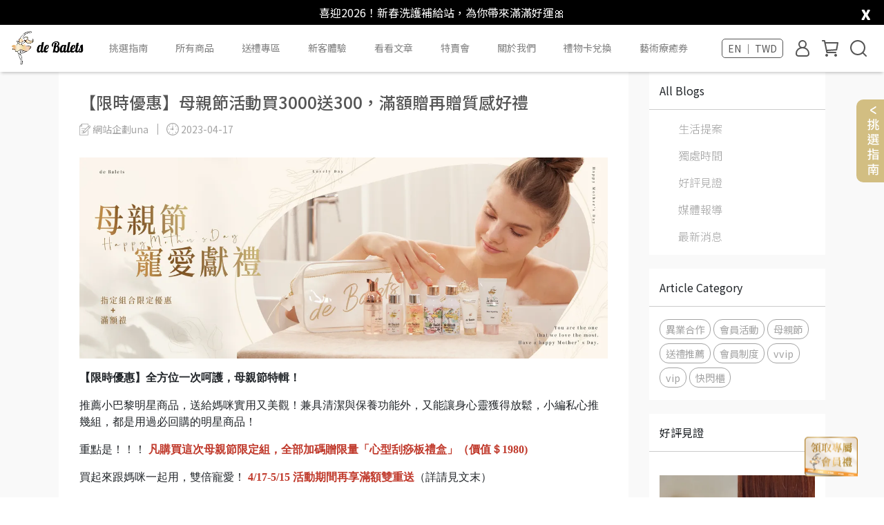

--- FILE ---
content_type: text/html; charset=utf-8
request_url: https://www.debalets.com.tw/en/blogs/%E6%9C%80%E6%96%B0%E6%B6%88%E6%81%AF/123690
body_size: 60693
content:
<!DOCTYPE html>
<html lang="en" style="height:100%;">
  <head>
      <script>
        window.dataLayer = window.dataLayer || [];
      </script>
    <!-- Google Tag Manager -->
            <script>(function(w,d,s,l,i){w[l]=w[l]||[];w[l].push({'gtm.start':
            new Date().getTime(),event:'gtm.js'});var f=d.getElementsByTagName(s)[0],
            j=d.createElement(s),dl=l!='dataLayer'?'&l='+l:'';j.async=true;j.src=
            'https://www.googletagmanager.com/gtm.js?id='+i+dl;f.parentNode.insertBefore(j,f);
            })(window,document,'script','dataLayer','GTM-NZLTPPF');</script>
          <script>var google_tag_manager_id = 'GTM-NZLTPPF';</script>
<!-- End Google Tag Manager -->
      <!-- CYBERBIZ Google Tag Manager -->
      <script>(function(w,d,s,l,i){w[l]=w[l]||[];w[l].push({'gtm.start':
      new Date().getTime(),event:'gtm.js'});var f=d.getElementsByTagName(s)[0],
      j=d.createElement(s),dl=l!='dataLayer'?'&l='+l:'';j.async=true;j.src=
      'https://www.googletagmanager.com/gtm.js?id='+i+dl;f.parentNode.insertBefore(j,f);
      })(window,document,'script','cyb','GTM-TXD9LVJ');</script>
      <!-- End CYBERBIZ Google Tag Manager -->
    
      <script>
        function getUserFromCookie(){
          if(localStorage.customer && localStorage.customer != '{"notLogin":true}'){
            return JSON.parse(localStorage.customer).id;
          }else{
            return "";
          }
        }
        cyb = [{
          'shop': "11840-deBalets自然輕奢香氛生活｜台灣官方網站",
          'shop_plan': "enterprise",
          'userId': getUserFromCookie()
        }];
      </script>
    
      <!-- CYBERBIZ Google Tag Manager -->
      <script>(function(w,d,s,l,i){w[l]=w[l]||[];w[l].push({'gtm.start':
      new Date().getTime(),event:'gtm.js'});var f=d.getElementsByTagName(s)[0],
      j=d.createElement(s),dl=l!='dataLayer'?'&l='+l:'';j.async=true;j.src=
      'https://www.googletagmanager.com/gtm.js?id='+i+dl;f.parentNode.insertBefore(j,f);
      })(window,document,'script','cyb','GTM-P7528MQ');</script>
      <!-- End CYBERBIZ Google Tag Manager -->
    
    
    <style type="text/css">
    @-webkit-keyframes fade {
        from {
            opacity: 0;
        }
        to {
            opacity: 1;
        }
    }
    @keyframes fade {
        from {
            opacity: 0;
        }
        to {
            opacity: 1;
        }
    }
    @-webkit-keyframes moving {
      0% {
        -webkit-transform: translate(0, 0);
                transform: translate(0, 0);
      }
      50% {
        -webkit-transform: translate(0, 12px);
                transform: translate(0, 12px);
      }
      100% {
        -webkit-transform: translate(0, 0);
                transform: translate(0, 0);
      }
    }
    @keyframes moving {
      0% {
        -webkit-transform: translate(0, 0);
                transform: translate(0, 0);
      }
      50% {
        -webkit-transform: translate(0, 12px);
                transform: translate(0, 12px);
      }
      100% {
        -webkit-transform: translate(0, 0);
                transform: translate(0, 0);
      }
    }
    .eventIcon {
      position: fixed;
      width: 6%;
      bottom: 5%;
      right: 3%;
      cursor: pointer;
      z-index: 9999;
      -webkit-animation: moving 4s infinite;
      animation: moving 4s infinite, fade 6s 1;
    }
    
    .eventIcon2 {
      position: fixed;
      width: 6%;
      bottom: 5%;
      right: 3%;
      cursor: pointer;
      z-index: 9999;
      -webkit-animation: moving 4s infinite;
      animation: moving 4s infinite, fade 6s 1;
    }
    
    .eventIcon2 {
      bottom: 20%;
    }

    @media only screen and (max-width: 500px) {
      .eventIcon, .eventIcon2 {
        width: 20%;
        bottom: 10%;
      }
      
      .eventIcon2 {
        bottom: 20%;
      }
    }
    
    #adsWords {
        color: white;
    }
        
    html .eventBar, body .eventBar {
      text-align: center;
      color: white;
      background: #000;
      padding: 6px 0;
      position: relative;
      overflow: hidden;
    }
    
    html .eventBar .eventClose, body .eventBar .eventClose {
      opacity: 1;
      color: white;
      position: absolute;
      right: 20px;
      margin-top: -3px;
    }
    
    html .eventBar.eventHide, body .eventBar.eventHide {
      height: 0;
      padding: 0;
    }

    .mobile_only {
        display: none;
    }
    .mobile_only img {
        width: 100%;
    }
    .pc_only img {
        width: 100%;
    }

    @media (max-width: 450px) {
    .pc_only {
        display: none;
    }
    .mobile_only {
        display: block;
    }
    }

    @media only screen and (max-width: 950px) {
    html .pcOnly, body .pcOnly {
        display: none;
    }
    }

    html .mobileOnly, body .mobileOnly {
    display: none;
    }

    @media only screen and (max-width: 950px) {
    html .mobileOnly, body .mobileOnly {
        display: block;
    }
    }
    
    /*loading*/
    @-webkit-keyframes dance {
      0% {
        -webkit-transform: rotateY(0);
                transform: rotateY(0);
      }
      100% {
        -webkit-transform: rotateY(360deg);
                transform: rotateY(360deg);
      }
    }
    
    @keyframes dance {
      0% {
        -webkit-transform: rotateY(0);
                transform: rotateY(0);
      }
      100% {
        -webkit-transform: rotateY(360deg);
                transform: rotateY(360deg);
      }
    }
    
    @-webkit-keyframes dance2 {
      0% {
        -webkit-transform: rotateY(0);
                transform: rotateY(0);
      }
      50% {
        -webkit-transform: rotateY(360deg);
                transform: rotateY(360deg);
      }
      100% {
        -webkit-transform: rotateY(0);
                transform: rotateY(0);
      }
    }
    
    @keyframes dance2 {
      0% {
        -webkit-transform: rotateY(0);
                transform: rotateY(0);
      }
      50% {
        -webkit-transform: rotateY(360deg);
                transform: rotateY(360deg);
      }
      100% {
        -webkit-transform: rotateY(0);
                transform: rotateY(0);
      }
    }
    
    .loadingLayout {
      width: 100vw;
      height: 100vh;
      position: fixed;
      top: 0;
      left: 0;
      background: black;
      opacity: .8;
      z-index: 9999;
    }
    
    .loadingLayout .loadingImg {
      width: 5vw;
      min-width: 55px;
      position: absolute;
      top: 50%;
      left: 50%;
      -webkit-transform: translate(-50%, -50%);
              transform: translate(-50%, -50%);
    }
    
    .loadingLayout .loadingImg img {
      width: 100%;
      -webkit-animation: dance 2.5s infinite;
              animation: dance 2.5s infinite;
    }
    
    .loadingLayout2, .loadingLayout3 {
      width: 100vw;
      height: 100vh;
      position: fixed;
      top: 0;
      left: 0;
      background: #000000d9;
      opacity: 1;
      z-index: 9999;
    }

    .loadingLayout2, .loadingLayout3 .event202210 {
      width: 40vw;
      position: relative;
      top: 8%;
      margin: auto;
    }
    
    #eventVipGap {
      position: absolute;
      top: 8.5%;
      left: 36%;
      font-size: 2vw;
    }
    
    @media only screen and (max-width: 500px) {
    
      .loadingLayout2, .loadingLayout3 .event202210 {
        width: 90vw;
        position: relative;
        top: 8%;
        margin: auto;
      }
      
      #eventVipGap {
        position: absolute;
        font-size: 5vw;
      }
    
    }
    
    .loadingLayout2, .loadingLayout3 .phone {
      position: absolute;
      top: 37%;
      right: 5%;
      width: 35%;
      height: 40px;
      font-size: 20px;
      border-radius: 8px;
    }
    
    .loadingLayout3 .phone2 {
      position: absolute;
      bottom: 6.5%;
      left: 10%;
      width: 40%;
      height: 6%;
      font-size: 27px;
      border-radius: 8px;
    }
    
    .loadingLayout3 .phone3 {
      position: absolute;
      bottom: 22%;
      left: 35%;
      width: 22%;
      height: 5%;
      font-size: 18px;
      border-radius: 8px;
    }

    @media only screen and (max-width: 500px) {
    
      .loadingLayout2, .loadingLayout3 .phone {
        position: absolute;
        top: 27%;
        right: 5%;
        width: 50%;
        height: 40px;
        font-size: 13px;
        border-radius: 8px;
      }
      
      .loadingLayout3 .phone2 {
          position: absolute;
          bottom: 7%;
          left: 10%;
          width: 35%;
          height: 5%;
          font-size: 16px;
          border-radius: 8px;
      }
      
      .loadingLayout3 .phone3 {
        position: absolute;
        bottom: 22%;
        left: 36%;
        width: 21%;
        height: 5%;
        font-size: 12px;
        border-radius: 8px;
      }
    
    }
    
    .loadingLayout2, .loadingLayout3 .submit {
      position: absolute;
      top: 45%;
      right: 5%;
      width: 34.5%;
      height: 45px;
      font-size: 22px;
      color: aliceblue;
      background-color: black;
      opacity:.7;
      cursor: pointer;
      border-radius: 8px;
    }
    
    .loadingLayout3 .submit2 {
      position: absolute;
      bottom: 5%;
      right: 21%;
      width: 22.5%;
      height: 9%;
      font-size: 22px;
      color: aliceblue;
      opacity:.7;
      cursor: pointer;
      border-radius: 8px;
    }
    
    .loadingLayout3 .submit3 {
      position: absolute;
      bottom: 21%;
      right: 25%;
      width: 14.5%;
      height: 7%;
      font-size: 22px;
      color: aliceblue;
      opacity:.7;
      cursor: pointer;
      border-radius: 8px;
    }

    @media only screen and (max-width: 500px) {
    
      .loadingLayout2, .loadingLayout3 .submit {
        position: absolute;
        top: 37%;
        right: 5%;
        width: 50%;
        height: 45px;
        font-size: 22px;
        color: aliceblue;
        background-color: black;
        opacity:.7;
        cursor: pointer;
        border-radius: 8px;
      }
    
    }

    .loadingLayout2, .loadingLayout3 .details {
      position: absolute;
      bottom: 29.5%;
      right: 8%;
      cursor: pointer;
    }
    
    @media only screen and (max-width: 500px) {
    
      .loadingLayout2, .loadingLayout3 .details {
        position: absolute;
        bottom: 43%;
        left: 35%;
        width: 22%;
        cursor: pointer;
      }
    }
    
    @-webkit-keyframes changeBar1 {
      0% {
        position: relative;
        left: 0%;
      }
      100% {
        position: relative;
        left: -100%;
      }
    }
    
    @keyframes changeBar1 {
      0% {
        position: relative;
        left: 0%;
      }
      100% {
        position: relative;
        left: -100%;
      }
    }
    
    @-webkit-keyframes changeBar1-2 {
      0% {
        position: relative;
        left: 100%;
      }
      100% {
        position: relative;
        left: 0%;
      }
    }
    
    @keyframes changeBar1-2 {
      0% {
        position: relative;
        left: 100%;
      }
      100% {
        position: relative;
        left: 0%;
      }
    }
    
    @-webkit-keyframes changeBar2 {
      0% {
        position: relative;
        left: 0%;
      }
      100% {
        position: relative;
        left: -100%;
      }
    }
    
    @keyframes changeBar2 {
      0% {
        position: relative;
        left: 0%;
      }
      100% {
        position: relative;
        left: -100%;
      }
    }
    
    @-webkit-keyframes changeBar2-2 {
      0% {
        position: relative;
        left: 100%;
      }
      100% {
        position: relative;
        left: 0%;
      }
    }
    
    @keyframes changeBar2-2 {
      0% {
        position: relative;
        left: 100%;
      }
      100% {
        position: relative;
        left: 0%;
      }
    }
    
    @-webkit-keyframes changeBar3 {
      0% {
        position: relative;
        left: 0%;
      }
      100% {
        position: relative;
        left: -100%;
      }
    }
    
    @keyframes changeBar3 {
      0% {
        position: relative;
        left: 0%;
      }
      100% {
        position: relative;
        left: -100%;
      }
    }
    
    @-webkit-keyframes changeBar3-2 {
      0% {
        position: relative;
        left: 100%;
      }
      100% {
        position: relative;
        left: 0%;
      }
    }
    
    @keyframes changeBar3-2 {
      0% {
        position: relative;
        left: 100%;
      }
      100% {
        position: relative;
        left: 0%;
      }
    }
    
    @-webkit-keyframes changeBar4 {
      0% {
        position: relative;
        left: 0%;
      }
      100% {
        position: relative;
        left: -100%;
      }
    }
    
    @keyframes changeBar4 {
      0% {
        position: relative;
        left: 0%;
      }
      100% {
        position: relative;
        left: -100%;
      }
    }
    
    @-webkit-keyframes changeBar4-2 {
      0% {
        position: relative;
        left: 100%;
      }
      100% {
        position: relative;
        left: 0%;
      }
    }
    
    @keyframes changeBar4-2 {
      0% {
        position: relative;
        left: 100%;
      }
      100% {
        position: relative;
        left: 0%;
      }
    }
    
    .changeBar1 {
      -webkit-animation-name: changeBar1;
              animation-name: changeBar1;
      -webkit-animation-duration: 1s;
              animation-duration: 1s;
    }
    
    .changeBar1-2 {
      -webkit-animation-name: changeBar1-2;
              animation-name: changeBar1-2;
      -webkit-animation-duration: 1s;
              animation-duration: 1s;
    }
    
    .changeBar2 {
      -webkit-animation-name: changeBar2;
              animation-name: changeBar2;
      -webkit-animation-duration: 1s;
              animation-duration: 1s;
    }
    
    .changeBar2-2 {
      -webkit-animation-name: changeBar2-2;
              animation-name: changeBar2-2;
      -webkit-animation-duration: 1s;
              animation-duration: 1s;
    }
    
    .changeBar3 {
      -webkit-animation-name: changeBar3;
              animation-name: changeBar3;
      -webkit-animation-duration: 1s;
              animation-duration: 1s;
    }
    
    .changeBar3-2 {
      -webkit-animation-name: changeBar3-2;
              animation-name: changeBar3-2;
      -webkit-animation-duration: 1s;
              animation-duration: 1s;
    }
    
    .changeBar4 {
      -webkit-animation-name: changeBar3;
              animation-name: changeBar3;
      -webkit-animation-duration: 1s;
              animation-duration: 1s;
    }
    
    .changeBar4-2 {
      -webkit-animation-name: changeBar3-2;
              animation-name: changeBar3-2;
      -webkit-animation-duration: 1s;
              animation-duration: 1s;
    }
    /*# sourceMappingURL=style.css.map */
    
    </style>
      
      
    <meta charset="utf-8">
<meta http-equiv="X-UA-Compatible" content="IE=edge">
<meta name="viewport" content="width=device-width, initial-scale=1">
<link rel="icon" href="//cdn.cybassets.com//cdn.cybassets.com/media/W1siZiIsIjExODQwL2F0dGFjaGVkX3Bob3Rvcy8xNjU4NDYyOTc0X-Wwj-W3tOm7jmxvZ29f57ay6aCB5ZyW56S6LnBuZy5wbmciXV0.png?convert=false&sha=9d5948f5baaadfd5">
<link rel="apple-touch-icon" href="//cdn.cybassets.com//cdn.cybassets.com/media/W1siZiIsIjExODQwL2F0dGFjaGVkX3Bob3Rvcy8xNjU4NDYyOTc0X-Wwj-W3tOm7jmxvZ29f57ay6aCB5ZyW56S6LnBuZy5wbmciXV0.png?convert=false&sha=9d5948f5baaadfd5">

<meta property="og:site_name" content="deBalets自然輕奢香氛生活｜台灣官方網站" />

<!-- og tag -->


<!-- og image -->

  <meta property="og:image" content="https://cdn.cybassets.com/media/W1siZiIsIjExODQwL2Jsb2dzLzM1NDQxL-acquWRveWQjeioreioiF9hMjk5ODNiMDA2MDZiZDZmMjYwZi5wbmciXSxbInAiLCJ0aHVtYiIsIjUwMHg1MDAiXV0.png?sha=c32dbc202f68e0d9" />


<title>
  
    【限時優惠】母親節活動買3000送300，滿額贈再贈質感好禮 deBalets自然輕奢香氛生活｜台灣官方網站
  
</title>



<script src='//cdn.cybassets.com/frontend/shop/useSettingsData-0770317faa8a3db5.js' type='text/javascript'></script>



  <script>
    window.setSettingsData({"draggable_sections":{"404":[],"index":["1691998808885_4","1721237712389_5","1758180281700_2","1689237782169_2","1749112509461_2","1765601921667_2","1761191463393_2","1751386218689_2","1762245727834_8","1751908746982_2","1750134634053_2","1749706889945_0","1704008755041_2","1746419888726_1","1660542965653","1746419983635_0","1728573320624_4","1720364787770_4","1659520921505","1657518148905","_index_product_banner","1669781077127_4","1733110099346_0","1733110397073_1","1720362311276_1","1736402847751_2","1672374543845_4","1713194369980_2","_index_4_blocks","1659521527264","1696324859997_4","1720364658305_1","1657517122083","1756653192904_2"],"product":["product_info","product_description","board_comments","related_products"],"collection":[],"category":[],"blog":[],"article":[],"cart":[],"contact":[],"express_delivery":[],"search":[],"combo_product":["combo_product_info","combo_product_desc","board_comments"]},"sections":{"navbar":{"type":"navbar","visible":true,"settings":{"navbar_image_logo_url":"//cdn.cybassets.com/media/W1siZiIsIjExODQwL2F0dGFjaGVkX3Bob3Rvcy8xNjU4NDU2MjIwX-Wwj-W3tOm7jmxvZ28ucG5nLnBuZyJdXQ.png?sha=7e8acc6ab229eb08","navbar_image_logo_tablet_url":"//cdn.cybassets.com/media/W1siZiIsIjExODQwL2F0dGFjaGVkX3Bob3Rvcy8xNjYwNTMxMTA0X-izh-eUoiA1LnBuZy5wbmciXV0.png?sha=37a062ae156274ae","navbar_image_logo_mobile_url":"//cdn.cybassets.com/media/W1siZiIsIjExODQwL2F0dGFjaGVkX3Bob3Rvcy8xNjYwNTMxMTA0X-izh-eUoiA1LnBuZy5wbmciXV0.png?sha=37a062ae156274ae","main_nav":"3層主選單","slider_primary_linklist":"3層主選單","slider_primary_linklist_set_open":false,"nav_show_three_dimension":true,"search_enabled":true,"display_only_index":false,"dict_header_banner_image_url":"","dict_header_banner_image_tablet_url":"","dict_header_banner_image_mobile_url":"","dict_header_banner_link":"","display_count_down":false,"navbar_display_style":"rowNav","header_banner_start":"","header_banner_end":"","timer_text_color":"#c39d6f","timer_bg_color":"#2b2b6e","menu_display_style":"two_dimension_menu","header_logo_image_alt":"de Balets","navbar_background_transparent":true,"display_banner_type":"imageBanner","header_banner_simple_text_size":"12","header_banner_simple_text_color":"#ffffff","header_banner_simple_bg":"#000000","link_menu_enabled":false,"link_menu":"undefined","logo_height":"","mobile_logo_position":"left"},"custom_name":"導覽列"},"footer":{"type":"footer","visible":true,"settings":{"footer_link":"footer","display_facebook":true,"shop_facebook":"https://www.facebook.com/deBaletstaiwan/","display_instagram":true,"shop_instagram":"https://www.instagram.com/debaletstaiwan/","display_line":true,"shop_line":"https://page.line.me/589loaga?openQrModal=true","display_youtube":true,"shop_youtube":"https://www.youtube.com/channel/UCL-FsnNAYdWEZSf2XkDSXgg","footer_link_arrangement":"display_y"},"block_order":["default_link_list","default_contact_info","default_link_list_2"],"blocks":{"default_link_list":{"type":"link_list_setting","custom_name":"選單","thumbnail":"list","draggable":true,"visible":true,"settings":{"footer_link":"footer","dict_link_list_block_title":"About us"}},"default_contact_info":{"type":"contact_info_setting","custom_name":"聯絡資訊","thumbnail":"contactInfo","draggable":true,"visible":true,"settings":{"display_phone":true,"display_fax_number":false,"shop_fax_number":"02-29712331","display_shop_email":true,"display_shop_address":true,"display_office_time":true,"shop_office_time":"9:00am - 6:00pm (工作天)","dict_phone_number":"0800-002-330","dict_shop_email":" service@debalets.com.tw  (客服)、 retail@debalets.com.tw (經銷/採購) ","dict_shop_address":"新北市三重區重陽路三段93號3F ","dict_contact_info_block_title":"小巴黎股份有限公司      統編 : 82890115","dict_shop_office_time":"10:00-19:00 (不含國定假日)"}},"default_link_list_2":{"type":"link_list_setting","custom_name":"選單","visible":false,"settings":{"footer_link":"main-menu","dict_link_list_block_title":"Menu"}}},"custom_name":"頁腳"},"_main_slider_custom":{"type":"_main_slider_custom","visible":false,"blocks":{"display_main_slider_item_1":{"type":"image","visible":true,"settings":{"dict_link":"https://www.debalets.com.tw/collections/%E7%94%9F%E6%B4%BB%E9%85%8D%E4%BB%B6?utm_source=debalets\u0026utm_medium=%E9%A6%96%E9%A0%81%E8%BC%AA%E6%92%AD.%E7%94%A2%E5%93%81.kris\u0026utm_campaign=%E9%A6%96%E9%A0%81%E8%BC%AA%E6%92%AD.%E7%94%A2%E5%93%81.kris","dict_image_url":"/theme_src/i18n_serenity/default_img/main_slider_item_1.png","dict_tablet_image_url":"/theme_src/i18n_serenity/default_img/main_slider_item_1_mobile.png","dict_mobile_image_url":"/theme_src/i18n_serenity/default_img/main_slider_item_1_mobile.png"},"custom_name":"LIEN"},"display_main_slider_item_2":{"type":"image","visible":false,"settings":{"dict_link":"/collections/蠟燭任選兩顆1688","dict_image_url":"/theme_src/i18n_serenity/default_img/main_slider_item_2.png","dict_tablet_image_url":"/theme_src/i18n_serenity/default_img/main_slider_item_2_mobile.png","dict_mobile_image_url":"/theme_src/i18n_serenity/default_img/main_slider_item_2_mobile.png"},"custom_name":"蠟燭禮盒"},"display_main_slider_item_3":{"type":"image","visible":true,"settings":{"dict_link":"","dict_image_url":"","dict_tablet_image_url":"","dict_mobile_image_url":""},"custom_name":"素材"},"display_main_slider_item_4":{"type":"image","visible":false,"settings":{"dict_link":"","dict_image_url":"","dict_tablet_image_url":"","dict_mobile_image_url":""},"custom_name":"素材"},"display_main_slider_item_5":{"type":"image","visible":false,"settings":{"dict_link":"","dict_image_url":"","dict_tablet_image_url":"","dict_mobile_image_url":""},"custom_name":"素材"},"1659582492564":{"type":"image","custom_name":"蠟燭任選","visible":true,"settings":{"dict_image_url":"//cdn.cybassets.com/media/W1siZiIsIjExODQwL2F0dGFjaGVkX3Bob3Rvcy8xNjcyMjIzNjA0XzIyMDgzMC3kuqvlj5fmmYLlhYnntYRwYy5qcGcuanBlZyJdXQ.jpeg?sha=59be03b6f56fe9db","dict_tablet_image_url":"//cdn.cybassets.com/media/W1siZiIsIjExODQwL2F0dGFjaGVkX3Bob3Rvcy8xNjcyMjIzNjExXzIyMDgzMC3kuqvlj5fmmYLlhYnntYRtcC5qcGcuanBlZyJdXQ.jpeg?sha=5ebde8076b4c1c79","dict_mobile_image_url":"//cdn.cybassets.com/media/W1siZiIsIjExODQwL2F0dGFjaGVkX3Bob3Rvcy8xNjcyMjIzNjExXzIyMDgzMC3kuqvlj5fmmYLlhYnntYRtcC5qcGcuanBlZyJdXQ.jpeg?sha=5ebde8076b4c1c79","dict_link":"/collections/全系列-身體"}},"1659692947448":{"type":"image","custom_name":"唯白","visible":true,"settings":{"dict_image_url":"//cdn.cybassets.com/media/W1siZiIsIjExODQwL2F0dGFjaGVkX3Bob3Rvcy8xNjc3MjI3NjQwXzIzMDIyNC3pppbpoIHovKrmkq1wYy5qcGcuanBlZyJdXQ.jpeg?sha=c3749cfab4bb0b18","dict_tablet_image_url":"//cdn.cybassets.com/media/W1siZiIsIjExODQwL2F0dGFjaGVkX3Bob3Rvcy8xNjc3MjI3NjQ2XzIzMDIyNC3pgIHnpq5tcC5qcGcuanBlZyJdXQ.jpeg?sha=271a6b3dbc65c58f","dict_mobile_image_url":"//cdn.cybassets.com/media/W1siZiIsIjExODQwL2F0dGFjaGVkX3Bob3Rvcy8xNjc3MjI3NjQ2XzIzMDIyNC3pgIHnpq5tcC5qcGcuanBlZyJdXQ.jpeg?sha=271a6b3dbc65c58f","dict_link":"https://www.debalets.com.tw/collections/%E5%85%A8%E7%B3%BB%E5%88%97"}},"1660533419330":{"type":"image","custom_name":"洗護","visible":false,"settings":{"dict_image_url":"//cdn.cybassets.com/media/W1siZiIsIjExODQwL2F0dGFjaGVkX3Bob3Rvcy8xNjcyMjIzNTExXzIyMDgxMi3mtJforbdQQy5qcGcuanBlZyJdXQ.jpeg?sha=894ac12e20bc83ed","dict_tablet_image_url":"//cdn.cybassets.com/media/W1siZiIsIjExODQwL2F0dGFjaGVkX3Bob3Rvcy8xNjcyMjIzNTM1XzIyMDgxMi3mtJforbdtcC5wc2QuanBnLmpwZWciXV0.jpeg?sha=b1520b0c1659787f","dict_mobile_image_url":"//cdn.cybassets.com/media/W1siZiIsIjExODQwL2F0dGFjaGVkX3Bob3Rvcy8xNjcyMjIzNTM1XzIyMDgxMi3mtJforbdtcC5wc2QuanBnLmpwZWciXV0.jpeg?sha=b1520b0c1659787f","dict_link":"/collections/全系列"}},"1672728759670_0":{"type":"image","custom_name":"洗護","visible":true,"settings":{"dict_image_url":"//cdn.cybassets.com/media/W1siZiIsIjExODQwL2F0dGFjaGVkX3Bob3Rvcy8xNjc5Mjg0MDg2XzIzMDMxMi3lrpjntrLpppbpoIFWMS4xLTAxLmpwZy5qcGVnIl1d.jpeg?sha=fb99329098ef9f25","dict_tablet_image_url":"//cdn.cybassets.com/media/W1siZiIsIjExODQwL2F0dGFjaGVkX3Bob3Rvcy8xNjc5Mjg0MTA2X21wMS5qcGcuanBlZyJdXQ.jpeg?sha=4e3e6740662e1ad5","dict_mobile_image_url":"//cdn.cybassets.com/media/W1siZiIsIjExODQwL2F0dGFjaGVkX3Bob3Rvcy8xNjc5Mjg0MTA2X21wMS5qcGcuanBlZyJdXQ.jpeg?sha=4e3e6740662e1ad5","dict_link":"https://www.debalets.com.tw/collections/%E5%84%AA%E6%83%A0%E7%B5%84%E5%90%88?page=2"}},"1672728830246_0":{"type":"image","custom_name":"睡衣","visible":true,"settings":{"dict_image_url":"//cdn.cybassets.com/media/W1siZiIsIjExODQwL2F0dGFjaGVkX3Bob3Rvcy8xNjc1MDQ3OTQ0XzIzMDEwOS3lhqzlraPnnaHooaNQQy5qcGcuanBlZyJdXQ.jpeg?sha=c892886169fc4db4","dict_tablet_image_url":"//cdn.cybassets.com/media/W1siZiIsIjExODQwL2F0dGFjaGVkX3Bob3Rvcy8xNjc1MDQ3OTUzXzIzMDExMC3lhqzlraPnnaHooaNNUC5qcGcuanBlZyJdXQ.jpeg?sha=e3e6e34fdb69d61e","dict_mobile_image_url":"//cdn.cybassets.com/media/W1siZiIsIjExODQwL2F0dGFjaGVkX3Bob3Rvcy8xNjc1MDQ3OTUzXzIzMDExMC3lhqzlraPnnaHooaNNUC5qcGcuanBlZyJdXQ.jpeg?sha=e3e6e34fdb69d61e","dict_link":"https://www.debalets.com.tw/collections/%E9%A6%99%E6%B0%9B%E7%9D%A1%E8%A1%A3?utm_source=debalets\u0026utm_medium=%E9%A6%96%E9%A0%81%E8%BC%AA%E6%92%AD.%E7%94%A2%E5%93%81.kris\u0026utm_campaign=%E9%A6%96%E9%A0%81%E8%BC%AA%E6%92%AD.%E7%94%A2%E5%93%81.kris"}},"1678256896335_0":{"type":"image","custom_name":"0308 - 女王生活","visible":true,"settings":{"dict_image_url":"//cdn.cybassets.com/media/W1siZiIsIjExODQwL2F0dGFjaGVkX3Bob3Rvcy8xNjc4MjU2OTA1XzIzMDMwOCDigKIg5aWz546L55Sf5rS7IOKAoiBCYW5uZXIg4oCiIHBjLmpwZy5qcGVnIl1d.jpeg?sha=e087c23523457468","dict_tablet_image_url":"","dict_mobile_image_url":"//cdn.cybassets.com/media/W1siZiIsIjExODQwL2F0dGFjaGVkX3Bob3Rvcy8xNjc4MjU2OTEzXzIzMDMwOCDigKIg5aWz546L55Sf5rS7IOKAoiBCYW5uZXIg4oCiIG1iLmpwZy5qcGVnIl1d.jpeg?sha=e550f40ed3e4d841","dict_link":"/collections/淡雅晚香","main_slider_image_alt":""}},"1680257269649_0":{"type":"image","custom_name":"3. 蠟燭","visible":true,"settings":{"dict_image_url":"//cdn.cybassets.com/media/W1siZiIsIjExODQwL2F0dGFjaGVkX3Bob3Rvcy8xNjgxODAwMzIxX-WEqumbheiKseWckuezu-WIlyDigKIgcGMuanBnLmpwZWciXV0.jpeg?sha=f0570771f0c9b416","dict_tablet_image_url":"//cdn.cybassets.com/media/W1siZiIsIjExODQwL2F0dGFjaGVkX3Bob3Rvcy8xNjgxODAwMzM2X-WEqumbheiKseWckuezu-WIlyDigKIgbWIuanBnLmpwZWciXV0.jpeg?sha=ed1ef7e19bffc039","dict_mobile_image_url":"//cdn.cybassets.com/media/W1siZiIsIjExODQwL2F0dGFjaGVkX3Bob3Rvcy8xNjgxODAwMzM2X-WEqumbheiKseWckuezu-WIlyDigKIgbWIuanBnLmpwZWciXV0.jpeg?sha=ed1ef7e19bffc039","dict_link":"https://www.debalets.com.tw/collections/%E6%96%B0%E5%93%81%E5%B0%88%E5%8D%80?rcode=INA"}},"1680257265495_0":{"type":"image","custom_name":"睡衣","visible":false,"settings":{"dict_image_url":"//cdn.cybassets.com/media/W1siZiIsIjExODQwL2F0dGFjaGVkX3Bob3Rvcy8xNjgwMjU3Mjg0X-mhnuiOq-S7o-eIvumWi-ihqeS4remVt-mAo-i6q-edoeihoyDigKIgcGMuanBnLmpwZWciXV0.jpeg?sha=ceab6c1f2e8a5c31","dict_tablet_image_url":"","dict_mobile_image_url":"//cdn.cybassets.com/media/W1siZiIsIjExODQwL2F0dGFjaGVkX3Bob3Rvcy8xNjgwMjU3Mjg3X-mhnuiOq-S7o-eIvumWi-ihqeS4remVt-mAo-i6q-edoeihoyDigKIgbWIuanBnLmpwZWciXV0.jpeg?sha=b1bb4dc5a3d1e936","dict_link":"https://www.debalets.com.tw/collections/%E9%A6%99%E6%B0%9B%E7%9D%A1%E8%A1%A3?rcode=INA"}},"1681118358524_0":{"type":"image","custom_name":"Line Pay","visible":true,"settings":{"dict_image_url":"//cdn.cybassets.com/media/W1siZiIsIjExODQwL2F0dGFjaGVkX3Bob3Rvcy8xNjkwODYxNjQzXzIzMDcyNyDigKIgTGluZVBheSDigKIgcGMgKCAyLjAgKS5qcGcuanBlZyJdXQ.jpeg?sha=7a30785b157604af","dict_tablet_image_url":"","dict_mobile_image_url":"//cdn.cybassets.com/media/W1siZiIsIjExODQwL2F0dGFjaGVkX3Bob3Rvcy8xNjkwODYxNjUxXzIzMDcyNyDigKIgTGluZVBheSDigKIgbWIgKCAyLjAgKS5qcGcuanBlZyJdXQ.jpeg?sha=bb9c9a029c470d2a","dict_link":"https://www.debalets.com.tw/blogs/%E6%9C%80%E6%96%B0%E6%B6%88%E6%81%AF/123146?rcode=INA"}},"1681713813691_0":{"type":"image","custom_name":"私密慕斯 ","visible":true,"settings":{"dict_image_url":"//cdn.cybassets.com/media/W1siZiIsIjExODQwL2F0dGFjaGVkX3Bob3Rvcy8xNjkwODU4NzQ0XzIzMDcyNyDigKIg56eB5a-G5oWV5pavIOKAoiBwYyAoIDEuMCApLmpwZy5qcGVnIl1d.jpeg?sha=cb418b911cf0db2a","dict_tablet_image_url":"","dict_mobile_image_url":"//cdn.cybassets.com/media/W1siZiIsIjExODQwL2F0dGFjaGVkX3Bob3Rvcy8xNjkwODU4NzUxXzIzMDcyNyDigKIg56eB5a-G5oWV5pavIOKAoiBtYiAoIDEuMCApLmpwZy5qcGVnIl1d.jpeg?sha=c352a2512c0ef579","dict_link":"https://www.debalets.com.tw/zh-TW/search?q=%E7%A7%81%E5%AF%86"}},"1681875648578_0":{"type":"image","custom_name":"5. 230419 • 官網視覺 • 1","visible":true,"settings":{"dict_image_url":"//cdn.cybassets.com/media/W1siZiIsIjExODQwL2F0dGFjaGVkX3Bob3Rvcy8xNjgxODc1Njg4X0Jhbm5lciDigKIgcGMgKDEpLmpwZy5qcGVnIl1d.jpeg?sha=7debc58a4f58ecd5","dict_tablet_image_url":"//cdn.cybassets.com/media/W1siZiIsIjExODQwL2F0dGFjaGVkX3Bob3Rvcy8xNjgxODc1Njk0X0Jhbm5lciDigKIgbWIgKDIpLmpwZy5qcGVnIl1d.jpeg?sha=9ca372d45c4ed8e7","dict_mobile_image_url":"//cdn.cybassets.com/media/W1siZiIsIjExODQwL2F0dGFjaGVkX3Bob3Rvcy8xNjgxODc1Njk0X0Jhbm5lciDigKIgbWIgKDIpLmpwZy5qcGVnIl1d.jpeg?sha=9ca372d45c4ed8e7","dict_link":"https://www.debalets.com.tw/collections/%E9%A6%99%E6%B0%9B%E8%A0%9F%E7%87%AD"}},"1681875739702_0":{"type":"image","custom_name":"6. 230419 • 官網視覺 • 2","visible":true,"settings":{"dict_image_url":"//cdn.cybassets.com/media/W1siZiIsIjExODQwL2F0dGFjaGVkX3Bob3Rvcy8xNjgxODc1ODAxX0Jhbm5lciDigKIgcGMgKDIpLmpwZy5qcGVnIl1d.jpeg?sha=be8867a5a8268e16","dict_tablet_image_url":"//cdn.cybassets.com/media/W1siZiIsIjExODQwL2F0dGFjaGVkX3Bob3Rvcy8xNjgxODc1Njg4X0Jhbm5lciDigKIgbWIgKDEpLmpwZy5qcGVnIl1d.jpeg?sha=4a3cd7d2aff09709","dict_mobile_image_url":"//cdn.cybassets.com/media/W1siZiIsIjExODQwL2F0dGFjaGVkX3Bob3Rvcy8xNjgxODc1Njg4X0Jhbm5lciDigKIgbWIgKDEpLmpwZy5qcGVnIl1d.jpeg?sha=4a3cd7d2aff09709","dict_link":"https://www.debalets.com.tw/collections/%E6%B7%A1%E9%9B%85%E6%99%9A%E9%A6%99"}},"1683886099885_0":{"type":"image","custom_name":"1. 新品睡衣 (12:30 淘汰)","visible":true,"settings":{"dict_image_url":"//cdn.cybassets.com/media/W1siZiIsIjExODQwL2F0dGFjaGVkX3Bob3Rvcy8xNjgzODg2MTE5X3BjLmpwZy5qcGVnIl1d.jpeg?sha=a8f7a2273173d5ed","dict_tablet_image_url":"//cdn.cybassets.com/media/W1siZiIsIjExODQwL2F0dGFjaGVkX3Bob3Rvcy8xNjgzODg2MTE5X21iLmpwZy5qcGVnIl1d.jpeg?sha=4950df1d141eab45","dict_mobile_image_url":"//cdn.cybassets.com/media/W1siZiIsIjExODQwL2F0dGFjaGVkX3Bob3Rvcy8xNjgzODg2MTE5X21iLmpwZy5qcGVnIl1d.jpeg?sha=4950df1d141eab45","dict_link":"https://www.debalets.com.tw/collections/%E9%A6%99%E6%B0%9B%E7%9D%A1%E8%A1%A3?rcode=INA"}},"1684115685531_0":{"type":"image","custom_name":"2. 髮精華","visible":true,"settings":{"dict_image_url":"//cdn.cybassets.com/media/W1siZiIsIjExODQwL2F0dGFjaGVkX3Bob3Rvcy8xNjg0MTE1Njk2XzIzMDUxNSDigKIg6auu57K-6I-vKCDnhrHpirfoo5zosqghIOmrrueVjOmdkuaYpemcsiApIOKAoiBwYy5qcGcuanBlZyJdXQ.jpeg?sha=6614e525d4c75a33","dict_tablet_image_url":"//cdn.cybassets.com/media/W1siZiIsIjExODQwL2F0dGFjaGVkX3Bob3Rvcy8xNjg0MTE1Njk2XzIzMDUxNSDigKIg6auu57K-6I-vKCDnhrHpirfoo5zosqghIOmrrueVjOmdkuaYpemcsiApIOKAoiBtYi5qcGcuanBlZyJdXQ.jpeg?sha=e77f4c69087f1ad0","dict_mobile_image_url":"//cdn.cybassets.com/media/W1siZiIsIjExODQwL2F0dGFjaGVkX3Bob3Rvcy8xNjg0MTE1Njk2XzIzMDUxNSDigKIg6auu57K-6I-vKCDnhrHpirfoo5zosqghIOmrrueVjOmdkuaYpemcsiApIOKAoiBtYi5qcGcuanBlZyJdXQ.jpeg?sha=e77f4c69087f1ad0","dict_link":"https://www.debalets.com.tw/search?q=%E9%AB%AE%E7%B2%BE%E8%8F%AF\u0026rcode=INA"}},"1684115776755_0":{"type":"image","custom_name":"獨處時間","visible":true,"settings":{"dict_image_url":"//cdn.cybassets.com/media/W1siZiIsIjExODQwL2F0dGFjaGVkX3Bob3Rvcy8xNjkwODU4Nzc5XzIzMDcyNyDigKIg5ZCN5Y-lIOKAoiBwYyAoIDMuMSApLmpwZy5qcGVnIl1d.jpeg?sha=35043824c5d496b9","dict_tablet_image_url":"","dict_mobile_image_url":"//cdn.cybassets.com/media/W1siZiIsIjExODQwL2F0dGFjaGVkX3Bob3Rvcy8xNjkwODU4NzkwXzIzMDcyNyDigKIg5ZCN5Y-lIOKAoiBtYiAoIDMuMSApLmpwZy5qcGVnIl1d.jpeg?sha=39e5ac29b3518b9d","dict_link":"https://www.debalets.com.tw/blogs/%E7%8D%A8%E8%99%95%E6%99%82%E9%96%93?rcode=INA"}},"1685960182155_0":{"type":"image","custom_name":"定期定額","visible":false,"settings":{"dict_image_url":"//cdn.cybassets.com/media/W1siZiIsIjExODQwL2F0dGFjaGVkX3Bob3Rvcy8xNjg2OTgzMTM0XzIzMDYwMiDigKIg5a6a5pyf5a6a6aGNIOKAoiBiYW5uZXIg4oCiIHBjLmpwZy5qcGVnIl1d.jpeg?sha=30d332387d365701","dict_tablet_image_url":"","dict_mobile_image_url":"//cdn.cybassets.com/media/W1siZiIsIjExODQwL2F0dGFjaGVkX3Bob3Rvcy8xNjg2OTgzMTQyXzIzMDYwMiDigKIg5a6a5pyf5a6a6aGNIOKAoiBiYW5uZXIg4oCiIG1iLmpwZy5qcGVnIl1d.jpeg?sha=3cd868955a9a50f8","dict_link":"https://www.debalets.com.tw/pages/%E5%AE%9A%E6%9C%9F%E5%AE%9A%E9%A1%8D-%E5%84%80%E5%BC%8F%E7%94%9F%E6%B4%BB%E7%B5%84%E5%90%88"}},"1686711975592_0":{"type":"image","custom_name":"230614 • 電子卡","visible":true,"settings":{"dict_image_url":"//cdn.cybassets.com/media/W1siZiIsIjExODQwL2F0dGFjaGVkX3Bob3Rvcy8xNjg2NzE2OTAzX1NfXzI1MjcyNDU4LmpwZy5qcGVnIl1d.jpeg?sha=18dca571e3416858","dict_tablet_image_url":"","dict_mobile_image_url":"//cdn.cybassets.com/media/W1siZiIsIjExODQwL2F0dGFjaGVkX3Bob3Rvcy8xNjg2NzE1OTk4X21iLmpwZy5qcGVnIl1d.jpeg?sha=8dd56e81a0daeb25","dict_link":"https://www.debalets.com.tw/products/%E6%B4%BB%E5%8B%95%E9%99%90%E5%AE%9A%E5%B0%8F%E5%B7%B4%E9%BB%8E%E9%9B%BB%E5%AD%90%E7%A6%AE%E7%89%A9%E5%8D%A1?rcode=INA"}},"1686714469264_0":{"type":"image","custom_name":"230614 • 618活動官網","visible":true,"settings":{"dict_image_url":"//cdn.cybassets.com/media/W1siZiIsIjExODQwL2F0dGFjaGVkX3Bob3Rvcy8xNjg2NzE1MDkwXzEgcGMuanBnLmpwZWciXV0.jpeg?sha=8d73abfe0531a581","dict_tablet_image_url":"","dict_mobile_image_url":"//cdn.cybassets.com/media/W1siZiIsIjExODQwL2F0dGFjaGVkX3Bob3Rvcy8xNjg2NzE1MTIxXzEgbWIuanBnLmpwZWciXV0.jpeg?sha=c3b4af3fbb45b821","dict_link":"https://www.debalets.com.tw/collections/618%E7%B2%89%E7%B4%85%E7%B3%BB%E5%88%9795%E6%8A%98%E5%B0%88%E5%8D%80?rcode=INA"}},"1688087997713_0":{"type":"image","custom_name":"230628 • 酷暑保養愛自己","visible":true,"settings":{"dict_image_url":"//cdn.cybassets.com/media/W1siZiIsIjExODQwL2F0dGFjaGVkX3Bob3Rvcy8xNjg4MDg4MDIwXzIzMDYyOCDigKIg6YW35pqR5L-d6aSK5oSb6Ieq5bexIOKAoiBwYy5qcGcuanBlZyJdXQ.jpeg?sha=ea5bd50d9902e777","dict_tablet_image_url":"","dict_mobile_image_url":"//cdn.cybassets.com/media/W1siZiIsIjExODQwL2F0dGFjaGVkX3Bob3Rvcy8xNjg4MDg4MDMwXzIzMDYyOCDigKIg6YW35pqR5L-d6aSK5oSb6Ieq5bexIOKAoiBtYi5qcGcuanBlZyJdXQ.jpeg?sha=4014ab80903d988e","dict_link":"https://www.debalets.com.tw/bundle_discounts/spa級私密慕斯搭配身體系列88折"}},"1688615969324_0":{"type":"image","custom_name":"洗髮精活動","visible":true,"settings":{"dict_image_url":"//cdn.cybassets.com/media/W1siZiIsIjExODQwL2F0dGFjaGVkX3Bob3Rvcy8xNjg4NjE1OTc5XzIzMDcwNSDigKIgIOa0l-mrrueyvua0u-WLlSDigKIgQmFubmVyIOKAoiBwYy5qcGcuanBlZyJdXQ.jpeg?sha=c32d9aa70a5e279f","dict_tablet_image_url":"","dict_mobile_image_url":"//cdn.cybassets.com/media/W1siZiIsIjExODQwL2F0dGFjaGVkX3Bob3Rvcy8xNjg4NjE1OTkyXzIzMDcwNSDigKIgIOa0l-mrrueyvua0u-WLlSDigKIgQmFubmVyIOKAoiBtYi5qcGcuanBlZyJdXQ.jpeg?sha=5ef336d880d8cbc8","dict_link":""}},"1688616257327_0":{"type":"image","custom_name":"代言人 - 賴雅妍","visible":true,"settings":{"dict_image_url":"//cdn.cybassets.com/media/W1siZiIsIjExODQwL2F0dGFjaGVkX3Bob3Rvcy8xNjkwODU1NDgxXzIzMDcyOCDigKIg5bCP5be06buOIOS7o-iogOS6uiDigKIgYmFubmVyIOKAoiBwYyAgKCAyLjAgKS5qcGcuanBlZyJdXQ.jpeg?sha=45dd2b950c392187","dict_tablet_image_url":"","dict_mobile_image_url":"//cdn.cybassets.com/media/W1siZiIsIjExODQwL2F0dGFjaGVkX3Bob3Rvcy8xNjkwODU1NDg4XzIzMDcyOCDigKIg5bCP5be06buOIOS7o-iogOS6uiDigKIgYmFubmVyIOKAoiBtYiAgKCAyLjAgKS5qcGcuanBlZyJdXQ.jpeg?sha=7318832aa231c2c5","dict_link":"https://www.debalets.com.tw/zh-TW/collections/%E8%B3%B4%E9%9B%85%E5%A6%8D%E6%84%9B%E7%94%A8%E6%8E%A8%E8%96%A6"}},"1688616353238_0":{"type":"image","custom_name":"素材","visible":false,"settings":{"dict_image_url":"//cdn.cybassets.com/media/W1siZiIsIjExODQwL2F0dGFjaGVkX3Bob3Rvcy8xNjg4MDg4MDIwXzIzMDYyOCDigKIg6YW35pqR5L-d6aSK5oSb6Ieq5bexIOKAoiBwYy5qcGcuanBlZyJdXQ.jpeg?sha=ea5bd50d9902e777","dict_tablet_image_url":"","dict_mobile_image_url":"//cdn.cybassets.com/media/W1siZiIsIjExODQwL2F0dGFjaGVkX3Bob3Rvcy8xNjg4MDg4MDMwXzIzMDYyOCDigKIg6YW35pqR5L-d6aSK5oSb6Ieq5bexIOKAoiBtYi5qcGcuanBlZyJdXQ.jpeg?sha=4014ab80903d988e","dict_link":"https://reurl.cc/VLnKmy"}},"1689234422118_0":{"type":"image","custom_name":"萊卡冰絲內衣褲","visible":true,"settings":{"dict_image_url":"//cdn.cybassets.com/media/W1siZiIsIjExODQwL2F0dGFjaGVkX3Bob3Rvcy8xNjg5MjM0NDcwX3BjLmpwZy5qcGVnIl1d.jpeg?sha=d2764c889ede7077","dict_tablet_image_url":"","dict_mobile_image_url":"//cdn.cybassets.com/media/W1siZiIsIjExODQwL2F0dGFjaGVkX3Bob3Rvcy8xNjg5MjM0NDc4X21iLmpwZy5qcGVnIl1d.jpeg?sha=08dd2bc3b9a7f2ff","dict_link":"https://www.debalets.com.tw/zh-TW/search?q=%E5%85%A7%E8%A1%A3"}},"1689351565697_0":{"type":"image","custom_name":"711拿鐵活動","visible":true,"settings":{"dict_image_url":"//cdn.cybassets.com/media/W1siZiIsIjExODQwL2F0dGFjaGVkX3Bob3Rvcy8xNjg5MzUxNTk0XzcxMeaLv-mQtS5qcGVnLmpwZWciXV0.jpeg?sha=ba6e95dbef1f2656","dict_tablet_image_url":"//cdn.cybassets.com/media/W1siZiIsIjExODQwL2F0dGFjaGVkX3Bob3Rvcy8xNjg5MzUxNTk0XzcxMeaLv-mQtS5qcGVnLmpwZWciXV0.jpeg?sha=ba6e95dbef1f2656","dict_mobile_image_url":"//cdn.cybassets.com/media/W1siZiIsIjExODQwL2F0dGFjaGVkX3Bob3Rvcy8xNjg5MzUxOTMxX3Bob25l5ou_6ZC1IDIgMiAyLmpwZy5qcGVnIl1d.jpeg?sha=0b3f4771da2036ef","dict_link":"https://www.debalets.com.tw/collections/%E6%89%80%E6%9C%89%E5%95%86%E5%93%81"}},"1689906656513_0":{"type":"image","custom_name":"滿588換拿鐵","visible":false,"settings":{"dict_image_url":"//cdn.cybassets.com/media/W1siZiIsIjExODQwL2F0dGFjaGVkX3Bob3Rvcy8xNjg5OTA2Njg1X3BjXy1fNC4wLmpwZy5qcGVnIl1d.jpeg?sha=72825bda32eb97e0","dict_tablet_image_url":"","dict_mobile_image_url":"//cdn.cybassets.com/media/W1siZiIsIjExODQwL2F0dGFjaGVkX3Bob3Rvcy8xNjg5MzUxODgzX3Bob25l5ou_6ZC1IDIgMiAyLmpwZy5qcGVnIl1d.jpeg?sha=a8abb23ae19e9167","dict_link":""}},"1690855616821_0":{"type":"image","custom_name":"週年慶","visible":true,"settings":{"dict_image_url":"//cdn.cybassets.com/media/W1siZiIsIjExODQwL2F0dGFjaGVkX3Bob3Rvcy8xNjkwODU1ODExX3BjICAoIDMuMSApLmpwZy5qcGVnIl1d.jpeg?sha=bc067d962a4aae54","dict_tablet_image_url":"","dict_mobile_image_url":"//cdn.cybassets.com/media/W1siZiIsIjExODQwL2F0dGFjaGVkX3Bob3Rvcy8xNjkwODU1ODE3X21iICggMy4xICkuanBnLmpwZWciXV0.jpeg?sha=9b293678b3f614a0","dict_link":"https://www.debalets.com.tw/zh-TW/pages/%E5%B0%8F%E5%B7%B4%E9%BB%8E4%E9%80%B1%E5%B9%B4"}}},"block_order":["1688616257327_0","1690855616821_0","1689234422118_0","1681713813691_0","1685960182155_0","1684115776755_0","1681118358524_0","1689906656513_0"],"settings":{"margin_x":"0","margin_bottom":"65","mobile_margin_x":"0","mobile_margin_bottom":"50","swiper_delay":"5","image_number":"1","image_space":"12","mobile_image_number":"1","mobile_image_space":"8"},"custom_name":"首頁輪播"},"_index_product_banner":{"type":"_index_product_banner","visible":true,"settings":{"dict_link":"/pages/about-us","dict_image_url":"/theme_src/i18n_serenity/default_img/index_product_banner.png","dict_tablet_image_url":"/theme_src/i18n_serenity/default_img/index_product_banner_mobile.png","dict_mobile_image_url":"/theme_src/i18n_serenity/default_img/index_product_banner_mobile.png","cta_btn_display_style":"bottomPosition","cta_btn_text":"ABOUT US","cta_btn_bg_color":"#d9e3f0","cta_btn_text_color":"#bbb19e","margin_x":"0","margin_bottom":"0","mobile_margin_x":"0","mobile_margin_bottom":"0","display_cta_btn":false,"product_banner_image_alt":""},"custom_name":"關於我們"},"_index_8_blocks":{"type":"_index_8_blocks","visible":false,"settings":{"dict_title":"Spring arrivals","collection_handle":"居家生活飾品","limit":"0","margin_x":"0","margin_bottom":"0","mobile_margin_x":"","mobile_margin_bottom":"0","product_display":"displayAll","old_container_setting":true},"custom_name":"商品分類"},"_index_4_blogs":{"type":"_index_4_blogs","visible":true,"blocks":{"index_4_blogs_1":{"type":"blog","visible":true,"settings":{"blog_handle":"news"}},"index_4_blogs_2":{"type":"blog","visible":true,"settings":{"blog_handle":"news"}},"index_4_blogs_3":{"type":"blog","visible":true,"settings":{"blog_handle":"news"}},"index_4_blogs_4":{"type":"blog","visible":true,"settings":{"blog_handle":"news"}}},"block_order":["index_4_blogs_1","index_4_blogs_2","index_4_blogs_3","index_4_blogs_4"],"settings":{"dict_title":"More Information"}},"_index_4_blocks":{"type":"_index_4_blocks","visible":false,"blocks":{"index_4_blocks_block_1":{"type":"image","visible":false,"settings":{"title":"","dict_link":"/collections/全系列","dict_image_url":"/theme_src/i18n_serenity/default_img/index_4_blocks_1_block_1.png","dict_tablet_image_url":"/theme_src/i18n_serenity/default_img/index_4_blocks_1_block_1_mobile.png","dict_mobile_image_url":"/theme_src/i18n_serenity/default_img/index_4_blocks_1_block_1_mobile.png","block_propotion":"100","dict_image_description":""},"custom_name":"洗護"},"index_4_blocks_block_2":{"type":"image","custom_name":"身體","visible":false,"settings":{"dict_image_url":"/theme_src/i18n_serenity/default_img/index_4_blocks_1_block_2.png","dict_tablet_image_url":"/theme_src/i18n_serenity/default_img/index_4_blocks_1_block_2_mobile.png","dict_mobile_image_url":"/theme_src/i18n_serenity/default_img/index_4_blocks_1_block_2_mobile.png","dict_link":"/collections/全系列-身體","block_propotion":"100","dict_image_description":""}},"index_4_blocks_block_3":{"type":"image","custom_name":"蠟燭","visible":false,"settings":{"dict_image_url":"/theme_src/i18n_serenity/default_img/index_4_blocks_1_block_3.png","dict_tablet_image_url":"/theme_src/i18n_serenity/default_img/index_4_blocks_1_block_3_mobile.png","dict_mobile_image_url":"/theme_src/i18n_serenity/default_img/index_4_blocks_1_block_3_mobile.png","dict_link":"/collections/香氛生活","block_propotion":"100","dict_image_description":""}},"1681874892349_0":{"type":"image","custom_name":"3","visible":false,"settings":{"dict_image_url":"//cdn.cybassets.com/media/W1siZiIsIjExODQwL2F0dGFjaGVkX3Bob3Rvcy8xNzIyMzQ1ODYwXzI0MDcwNy3lrpjntrLpm7vohabniYhfMDUuanBnLmpwZWciXV0.jpeg?sha=313adc2bb6e16ffb","dict_tablet_image_url":"","dict_mobile_image_url":"//cdn.cybassets.com/media/W1siZiIsIjExODQwL2F0dGFjaGVkX3Bob3Rvcy8xNzIyMzQ1ODY2XzI0MDcwNy035pyI5Lu95a6Y57aybXBfMDQuanBnLmpwZWciXV0.jpeg?sha=b9d18af9324952d4","dict_link":"https://www.debalets.com.tw/zh-TW/search?q=%E8%A0%B6%E7%B5%B2%E8%9B%8B%E7%99%BD\u0026rcode=DAN","block_propotion":"100","dict_image_description":""}},"1696386395001_0":{"type":"image","custom_name":"香氛蠟燭","visible":true,"settings":{"dict_image_url":"//cdn.cybassets.com/media/W1siZiIsIjExODQwL2F0dGFjaGVkX3Bob3Rvcy8xNzMzMTEwMDUwXzEy5pyI6aaW6aCB5pu05pawcGM1LmpwZy5qcGVnIl1d.jpeg?sha=029f98b9a5f1b9e0","dict_tablet_image_url":"","dict_mobile_image_url":"//cdn.cybassets.com/media/W1siZiIsIjExODQwL2F0dGFjaGVkX3Bob3Rvcy8xNzMzMTEwMDYxXzEy5pyI6aaW6aCB5pu05pawbTUuanBnLmpwZWciXV0.jpeg?sha=ac56175227cce192","dict_link":"/collections/香氛蠟燭","block_propotion":"100","dict_image_description":""}},"1700999641934_0":{"type":"image","custom_name":"Christmas gift to Cherish","visible":true,"settings":{"dict_image_url":"//cdn.cybassets.com/media/W1siZiIsIjExODQwL2F0dGFjaGVkX3Bob3Rvcy8xNzM2MjM2NjQ2XzIwMjUwMS1kLmpwZy5qcGVnIl1d.jpeg?sha=2cc46003666a3d95","dict_tablet_image_url":"","dict_mobile_image_url":"//cdn.cybassets.com/media/W1siZiIsIjExODQwL2F0dGFjaGVkX3Bob3Rvcy8xNzM2MjM2NjQ2XzIwMjUwMS1oLmpwZy5qcGVnIl1d.jpeg?sha=7da34c8067080814","dict_link":"https://www.debalets.com.tw/zh-TW/products/030301201001","custom_block_image_alt":"","block_propotion":"100","dict_image_description":""}},"1723700875133_0":{"type":"image","custom_name":"體驗瓶","visible":false,"settings":{"dict_image_url":"//cdn.cybassets.com/media/W1siZiIsIjExODQwL2F0dGFjaGVkX3Bob3Rvcy8xNzMyMDczNzA1XzIwMjQxMS3pq5Qt6Zu7LmpwZy5qcGVnIl1d.jpeg?sha=9561a1bba9089135","dict_tablet_image_url":"","dict_mobile_image_url":"//cdn.cybassets.com/media/W1siZiIsIjExODQwL2F0dGFjaGVkX3Bob3Rvcy8xNzMyMDc0MzY4XzIwMjQxMS3pq5Qt5omLLmpwZy5qcGVnIl1d.jpeg?sha=33b298138e27add7","dict_link":"https://www.debalets.com.tw/zh-TW/collections/%E6%9C%83%E5%93%A1%E7%8D%A8%E4%BA%AB?page=1","custom_block_image_alt":"","block_propotion":"100","link_open_in_new_tab":true,"dict_image_description":""}},"1723701526194_0":{"type":"image","custom_name":"香氛精油","visible":false,"settings":{"dict_image_url":"//cdn.cybassets.com/media/W1siZiIsIjExODQwL2F0dGFjaGVkX3Bob3Rvcy8xNzI0Mzk0MjE5XzIwMjQwOC3mnKzmnIjkuLvpoYwtMDIuanBnLmpwZWciXV0.jpeg?sha=77db1f5d392d22b1","dict_tablet_image_url":"","dict_mobile_image_url":"//cdn.cybassets.com/media/W1siZiIsIjExODQwL2F0dGFjaGVkX3Bob3Rvcy8xNzI0Mzk0MjMxXzIwMjQwOC3miYvmqZ_mnKzmnIgwMi5qcGcuanBlZyJdXQ.jpeg?sha=35324c774eb9004c","dict_link":"https://www.debalets.com.tw/zh-TW/collections/%E9%A6%99%E6%B0%9B%E7%B2%BE%E6%B2%B9?rcode=DAN","custom_block_image_alt":"","block_propotion":"100","dict_image_description":""}},"1723701688516_0":{"type":"image","custom_name":"免沖洗頭皮精華","visible":false,"settings":{"dict_image_url":"//cdn.cybassets.com/media/W1siZiIsIjExODQwL2F0dGFjaGVkX3Bob3Rvcy8xNzI4NTczMDg0XzI0MTAwNy3pppbpoIFfMDIuanBnLmpwZWciXV0.jpeg?sha=71d61ce97e98d94b","dict_tablet_image_url":"","dict_mobile_image_url":"//cdn.cybassets.com/media/W1siZiIsIjExODQwL2F0dGFjaGVkX3Bob3Rvcy8xNzI4NTczMDk2XzI0MTAwNy3pppbpoIFtcF8wMS5qcGcuanBlZyJdXQ.jpeg?sha=3a58067579201423","dict_link":"https://www.debalets.com.tw/zh-TW/products/020200400001?rcode=ELLIE","custom_block_image_alt":"","block_propotion":"100","dict_image_description":""}},"1728722006472_0":{"type":"image","custom_name":"小日子","visible":false,"settings":{"dict_image_url":"//cdn.cybassets.com/media/W1siZiIsIjExODQwL2F0dGFjaGVkX3Bob3Rvcy8xNzI4NzMzNDM3XzI0MTAwNy3pppbpoIFfMDIuanBnLmpwZWciXV0.jpeg?sha=55e813a723c77436","dict_tablet_image_url":"","dict_mobile_image_url":"//cdn.cybassets.com/media/W1siZiIsIjExODQwL2F0dGFjaGVkX3Bob3Rvcy8xNzI4NzMzNDUyXzI0MTAwNy3pppbpoIFtcF8wMi5qcGcuanBlZyJdXQ.jpeg?sha=6a46b70947dfdbaf","dict_link":"https://www.debalets.com.tw/zh-TW/products/商品組合-小日子組合?rcode=ELLIE","custom_block_image_alt":"","block_propotion":"100","dict_image_description":""}},"1728722130979_0":{"type":"image","custom_name":"蠟燭","visible":false,"settings":{"dict_image_url":"//cdn.cybassets.com/media/W1siZiIsIjExODQwL2F0dGFjaGVkX3Bob3Rvcy8xNzI4NzIyMTY1XzI0MTAwNy3pppbpoIFfMDMuanBnLmpwZWciXV0.jpeg?sha=9b8234bbb25ed375","dict_tablet_image_url":"","dict_mobile_image_url":"//cdn.cybassets.com/media/W1siZiIsIjExODQwL2F0dGFjaGVkX3Bob3Rvcy8xNzI4NzIyMTgyXzI0MTAwNy3pppbpoIFtcF8wMy5qcGcuanBlZyJdXQ.jpeg?sha=1e08dc07d12ebfa4","dict_link":"","custom_block_image_alt":"","block_propotion":"100","dict_image_description":""}},"1732072752548_0":{"type":"image","custom_name":"小棕","visible":true,"settings":{"dict_image_url":"//cdn.cybassets.com/media/W1siZiIsIjExODQwL2F0dGFjaGVkX3Bob3Rvcy8xNzMyMDgxNTY0XzIwMjQxMS3mo5Ut6Zu7LmpwZy5qcGVnIl1d.jpeg?sha=d693c446362bd96a","dict_tablet_image_url":"","dict_mobile_image_url":"//cdn.cybassets.com/media/W1siZiIsIjExODQwL2F0dGFjaGVkX3Bob3Rvcy8xNzMyMDc0MzY4XzIwMjQxMS3mo5Ut5omLLmpwZy5qcGVnIl1d.jpeg?sha=8adf303dbe174af7","dict_link":"https://www.debalets.com.tw/zh-TW/pages/%E7%A7%8B%E5%86%AC%E9%AB%AE%E8%89%B2%E6%8C%87%E5%8D%97","link_open_in_new_tab":true,"block_propotion":"100","dict_image_description":""}}},"block_order":["1700999641934_0","1696386395001_0","1681874892349_0","index_4_blocks_block_1","index_4_blocks_block_2","index_4_blocks_block_3","1723701526194_0","1732072752548_0","1723700875133_0","1728722006472_0","1728722130979_0","1723701688516_0"],"custom_name":"24-7-7","settings":{"margin_x":"0","margin_bottom":"37","mobile_margin_x":"0","mobile_margin_bottom":"40","mobile_columns":1,"margin_block":"0","mobile_margin_block":"0"}},"_index_4_blocks_2":{"type":"_index_4_blocks","custom_name":"自訂排版設計","visible":false,"settings":{"margin_x":"160","margin_bottom":"48","mobile_margin_x":"16","mobile_margin_bottom":"24","mobile_columns":2},"blocks":{"_index_4_blocks_2_block_1":{"type":"image","custom_name":"圖片","visible":true,"settings":{"dict_image_url":"/theme_src/i18n_serenity/default_img/index_4_blocks_2_block_1.png","dict_tablet_image_url":"","dict_mobile_image_url":"","dict_link":""}},"_index_4_blocks_2_block_2":{"type":"image","custom_name":"圖片","visible":true,"settings":{"dict_image_url":"/theme_src/i18n_serenity/default_img/index_4_blocks_2_block_2.png","dict_tablet_image_url":"","dict_mobile_image_url":"","dict_link":""}},"_index_4_blocks_2_block_3":{"type":"image","custom_name":"圖片","visible":true,"settings":{"dict_image_url":"/theme_src/i18n_serenity/default_img/index_4_blocks_2_block_3.png","dict_tablet_image_url":"","dict_mobile_image_url":"","dict_link":""}}},"block_order":["_index_4_blocks_2_block_1","_index_4_blocks_2_block_2","_index_4_blocks_2_block_3"]},"express_delivery_index_4_blocks":{"type":"_index_4_blocks","visible":false,"blocks":{"express_delivery_display_index_4_block_1":{"type":"image","visible":true,"settings":{"title":"","dict_link":"","dict_image_url":"/theme_src/i18n_serenity/default_img/index_4_blocks_1_block_1.png","dict_tablet_image_url":"","dict_mobile_image_url":""}}},"block_order":["express_delivery_display_index_4_block_1"]},"custom_text":{"type":"custom_text","visible":true,"settings":{}},"blog":{"type":"blog","visible":true,"settings":{"article_limit_in_blog_page":"6"}},"article":{"type":"article","visible":true,"settings":{"display_blog_menu":true,"dict_blog_tags_title":"Article Category","blog_latest_post_limit":"2"}},"category":{"type":"category","visible":true,"settings":{"category_sidebar_set_open":false,"category_product_block_limit":"4","category_product_swiper_item_limit":"6","category_product_item_limit":"18"}},"shop_setting":{"type":"shop_setting","visible":true,"settings":{"favicon_image_url":"//cdn.cybassets.com/media/W1siZiIsIjExODQwL2F0dGFjaGVkX3Bob3Rvcy8xNjU4NDYyOTc0X-Wwj-W3tOm7jmxvZ29f57ay6aCB5ZyW56S6LnBuZy5wbmciXV0.png?sha=9d5948f5baaadfd5","og_image_url":"//cdn.cybassets.com/media/W1siZiIsIjExODQwL2F0dGFjaGVkX3Bob3Rvcy8xNjYwNTMwODk0X-izh-eUoiAyLnBuZy5wbmciXV0.png?sha=5268c4f146b3487a","shop_title":"","shop_description":"網站簡述","shop_keywords":"網站關鍵字","prevent_right_click":false},"custom_name":"全站設定"},"color_settings":{"type":"color_settings","visible":true,"settings":{"button_color":"#a38a17","button_text_color":"#ffffff","accent_color":"#a38a17","heading_color":"#000000","text_color":"#808080","price_color":"#b22222","discount_price_color":"#de3163","theme_bg_color":"#ffffff","product_border_color":"#404040","nav_logo_bg_color":"#ffffff","nav_menu_bg_color":"#ffffff","nav_menu_text_color":"#808080","nav_menu_icon_color":"#555555","footer_bg_color":"#f4eee2","footer_text_color":"#373420","checkout_button_color":"#a38a17","checkout_accent_color":"#b22222","tips_text_color":"#0C5460"},"custom_name":"顏色設定"},"popup":{"type":"popup","visible":true,"blocks":{"popup_block_1":{"type":"image","visible":false,"settings":{"dict_image_url":"//cdn.cybassets.com/media/W1siZiIsIjExODQwL2F0dGFjaGVkX3Bob3Rvcy8xNjU4NDU3MDIyXzIyMDcyMS3ku6PoqIDkurrpq67nsr7oj69wYy5qcGcuanBlZyJdXQ.jpeg?sha=7ab154eb98771875"},"custom_name":"圖片"},"1659605647747":{"type":"image","custom_name":"圖片","visible":true,"settings":{"dict_image_url":"//cdn.cybassets.com/media/W1siZiIsIjExODQwL2F0dGFjaGVkX3Bob3Rvcy8xNjYyMTA2NjkyXzIyMDgyNS1hbm7ku6PoqIDkurrpq67nsr7oj68uanBnLmpwZWciXV0.jpeg?sha=186451995bd5fe8e","dict_mobile_image_url":"","dict_link":"/collections/許瑋甯專區"}},"1663043327658":{"type":"image","custom_name":"聖誕禮遇","visible":true,"settings":{"dict_image_url":"https://cdn.cybassets.com/media/W1siZiIsIjExODQwL3Byb2R1Y3RzLzQ2MDk5MDk4LzE3MzQ1ODc5ODNfODQ1OTEyZjUxOWVlMmVhMjk2YzguanBlZyJdLFsicCIsInRodW1iIiwiNjAweDYwMCJdXQ.jpeg?sha=34ec7666638d3f23","dict_link":"https://cdn.cybassets.com/media/W1siZiIsIjExODQwL3Byb2R1Y3RzLzQ2MDk5MDk4LzE3MzQ1ODc5ODNfODQ1OTEyZjUxOWVlMmVhMjk2YzguanBlZyJdLFsicCIsInRodW1iIiwiNjAweDYwMCJdXQ.jpeg?sha=34ec7666638d3f23","dict_tablet_image_url":"","icon_size":"small","dict_mobile_image_url":"https://cdn.cybassets.com/media/W1siZiIsIjExODQwL3Byb2R1Y3RzLzQ2MDk5MDk4LzE3MzQ1ODc5ODNfODQ1OTEyZjUxOWVlMmVhMjk2YzguanBlZyJdLFsicCIsInRodW1iIiwiNjAweDYwMCJdXQ.jpeg?sha=34ec7666638d3f23","link_open_in_new_tab":true}},"1734754325394_0":{"type":"image","custom_name":"圖片","visible":false,"settings":{"dict_image_url":"//cdn.cybassets.com/media/W1siZiIsIjExODQwL2F0dGFjaGVkX3Bob3Rvcy8xNzM4NTEyNzU0X-aIquWcliAyMDI1LTAyLTAzIOS4iuWNiDEyLjExLjEyLnBuZy5wbmciXV0.png?sha=405246bb25881e01","dict_mobile_image_url":"//cdn.cybassets.com/media/W1siZiIsIjExODQwL2F0dGFjaGVkX3Bob3Rvcy8xNzM4NTEyNjAwX-aIquWcliAyMDI1LTAyLTAzIOS4iuWNiDEyLjA3LjE2LnBuZy5wbmciXV0.png?sha=ff5a57466f6f3918","icon_size":"small","dict_link":"https://fansplay.tsaiyitech.com/debaletstwnoti/slot/961258739246853","link_open_in_new_tab":true}}},"block_order":["1734754325394_0"],"settings":{},"custom_name":"彈窗廣告"},"product_info":{"type":"product_info","visible":true,"settings":{"display_product_sku":false,"dict_vip_custom_price_text":"","dict_vip_custom_price_href":""},"custom_name":"基本設定"},"product_description":{"type":"product_description","visible":true,"custom_name":"商品介紹"},"board_comments":{"type":"board_comments","visible":true,"settings":{},"custom_name":"商品評論","thumbnail":"list","draggable":false},"related_products":{"type":"related_products","visible":true,"settings":{"display_related_cols":false,"use_custom_related_cols":true,"dict_group_related_cols_related_product":"相關商品","related_products_limit":"8"},"custom_name":"相關商品"},"contact":{"type":"contact","visible":true,"settings":{"show_google_map":true,"show_google_map_iframe":"\u003ciframe src=\"https://www.google.com/maps/embed?pb=!1m18!1m12!1m3!1d3613.6479170127777!2d121.56760821400371!3d25.07991984260527!2m3!1f0!2f0!3f0!3m2!1i1024!2i768!4f13.1!3m3!1m2!1s0x3442ac6fbd841bbd%3A0x64e16bcf25e3da31!2zMTE05Y-w5YyX5biC5YWn5rmW5Y2A55Ge5YWJ6LevNTEz5be3MzDomZ8!5e0!3m2!1szh-TW!2stw!4v1485156761267\" width=\"600\" height=\"450\" frameborder=\"0\" style=\"border:0\" allowfullscreen\u003e\u003c/iframe\u003e"}},"collection":{"type":"collection","visible":true,"settings":{"collection_sidebar":"左側選單","collection_sidebar_set_open":false,"collection_pagination_limit":"24"},"custom_name":"商品分類設定"},"404":{"type":"404","visible":true,"settings":{"image_url":"//cdn.cybassets.com/media/W1siZiIsIjExODQwL2F0dGFjaGVkX3Bob3Rvcy8xNjU4NDYyOTgwX-Wwj-W3tOm7jmxvZ29f6L2J6LK85YiG5Lqr5ZyW54mHLnBuZy5wbmciXV0.png?sha=e3fb1f0bb17c48a0"},"custom_name":"404頁"},"blogs_all":{"type":"blogs_all","visible":true,"settings":{}},"bundle_discounts":{"type":"bundle_discounts","visible":true,"settings":{}},"cart":{"type":"cart","visible":true,"settings":{}},"cart_empty":{"type":"cart_empty","visible":true,"settings":{}},"page":{"type":"page","visible":true,"settings":{}},"search":{"type":"search","visible":true,"settings":{"search_link_list":"3層主選單"},"custom_name":"搜尋頁"},"customers/account":{"type":"customers/account","visible":true,"settings":{}},"customers/account_edit":{"type":"customers/account_edit","visible":true,"settings":{}},"customers/activate_account":{"type":"customers/activate_account","visible":true,"settings":{}},"customers/addresses":{"type":"customers/addresses","visible":true,"settings":{}},"customers/bonus_points":{"type":"customers/bonus_points","visible":true,"settings":{}},"customers/cancel":{"type":"customers/cancel","visible":true,"settings":{}},"customers/coupons":{"type":"customers/coupons","visible":true,"settings":{}},"customers/forgot_password":{"type":"customers/forgot_password","visible":true,"settings":{}},"customers/login":{"type":"customers/login","visible":true,"settings":{}},"customers/message":{"type":"customers/message","visible":true,"settings":{}},"customers/messages":{"type":"customers/messages","visible":true,"settings":{}},"customers/modify_password":{"type":"customers/modify_password","visible":true,"settings":{}},"customers/order":{"type":"customers/order","visible":true,"settings":{}},"customers/orders":{"type":"customers/orders","visible":true,"settings":{}},"customers/periodic_order":{"type":"customers/periodic_order","visible":true,"settings":{}},"customers/periodic_orders":{"type":"customers/periodic_orders","visible":true,"settings":{}},"customers/register":{"type":"customers/register","visible":true,"settings":{}},"customers/reset_password":{"type":"customers/reset_password","visible":true,"settings":{}},"customers/return":{"type":"customers/return","visible":true,"settings":{}},"customers/tracking_items":{"type":"customers/tracking_items","visible":true,"settings":{}},"express_delivery-navbar":{"type":"express_delivery-navbar","visible":true,"settings":{}},"express_delivery-content":{"type":"express_delivery-content","visible":true,"settings":{}},"1657516637793":{"type":"_custom_html","custom_name":"自訂HTML","visible":true,"settings":{},"blocks":{},"block_order":[]},"1657516662457":{"type":"_index_4_blocks","custom_name":"自訂排版設計","visible":true,"settings":{"margin_x":"0","margin_bottom":"50","mobile_margin_x":"0","mobile_margin_bottom":"50","mobile_columns":1},"blocks":{"1657516662479":{"type":"video","custom_name":"影片","visible":true,"settings":{"dict_video_link":"https://storage.googleapis.com/debalets/home/202008/water_200806_288x360.mp4","block_propotion":"100"}},"1657517130979":{"type":"image","custom_name":"圖片","visible":true,"settings":{"dict_image_url":"/theme_src/i18n_shoestore/default_img/index_4_blocks_1.jpg","dict_tablet_image_url":"","dict_mobile_image_url":"","dict_link":""}}},"block_order":["1657516662479","1657517130979"]},"1657517122083":{"type":"_index_4_blocks","custom_name":"語錄","visible":false,"settings":{"margin_x":"0","margin_bottom":"0","mobile_margin_x":"0","mobile_margin_bottom":"0","mobile_columns":1,"margin_block":"10","mobile_margin_block":"10"},"blocks":{"1657517122086":{"type":"image","custom_name":"圖片","visible":false,"settings":{"dict_image_url":"//cdn.cybassets.com/media/W1siZiIsIjExODQwL2F0dGFjaGVkX3Bob3Rvcy8xNjc5Mjg0NTY3XzIzMDMxMi3lrpjntrLpppbpoIFWMS4xLTA1LmpwZy5qcGVnIl1d.jpeg?sha=7bceac040469d28b","dict_tablet_image_url":"//cdn.cybassets.com/media/W1siZiIsIjExODQwL2F0dGFjaGVkX3Bob3Rvcy8xNjc5Mjg0ODc2X21wNC0xLmpwZy5qcGVnIl1d.jpeg?sha=fd7af21e5e9fe7ab","dict_mobile_image_url":"//cdn.cybassets.com/media/W1siZiIsIjExODQwL2F0dGFjaGVkX3Bob3Rvcy8xNjc5Mjg0ODc2X21wNC0xLmpwZy5qcGVnIl1d.jpeg?sha=fd7af21e5e9fe7ab","dict_link":"https://www.debalets.com.tw/collections/%E9%A6%99%E6%B0%9B%E8%A0%9F%E7%87%AD","block_propotion":"100","dict_image_description":""}},"1681875296825_0":{"type":"image","custom_name":"230419","visible":true,"settings":{"dict_image_url":"//cdn.cybassets.com/media/W1siZiIsIjExODQwL2F0dGFjaGVkX3Bob3Rvcy8xNjgxODc1MzE2X3BjICg0KS5qcGcuanBlZyJdXQ.jpeg?sha=f810b8eedb67ba50","dict_tablet_image_url":"//cdn.cybassets.com/media/W1siZiIsIjExODQwL2F0dGFjaGVkX3Bob3Rvcy8xNjgxODc1MzE2X21iICg0KS5qcGcuanBlZyJdXQ.jpeg?sha=b8092c4d41a73fd1","dict_mobile_image_url":"//cdn.cybassets.com/media/W1siZiIsIjExODQwL2F0dGFjaGVkX3Bob3Rvcy8xNjgxODc1MzE2X21iICg0KS5qcGcuanBlZyJdXQ.jpeg?sha=b8092c4d41a73fd1","dict_link":"https://www.debalets.com.tw/collections/%E9%A6%99%E6%B0%9B%E8%A0%9F%E7%87%AD","block_propotion":"100","dict_image_description":""}}},"block_order":["1681875296825_0","1657517122086"]},"1657517327178":{"type":"_custom_html","custom_name":"自訂HTML","visible":true,"settings":{"dict_body_html":"\u003cdiv class=\"videoArticle\"\u003e\r\n      \u003cdiv class=\"article pcOnly\"\u003e\r\n        \u003cdiv class=\"title fadeIn wow\" data-wow-duration=\"1.5s\" style=\"visibility: visible; animation-duration: 1.5s;\"\u003eIf you want to living a beautiful life as a good painting, you should practice from your mind first. \r\n          You will become the best version of yourself.\u003c/div\u003e\r\n        \u003cp class=\"content fadeIn wow\" data-wow-duration=\"1.5s\" style=\"visibility: visible; animation-duration: 1.5s;\"\u003e從心練習\u003cbr\u003e把日子過得如畫般美麗，\u003cbr\u003e成為取悅自己最愛的樣子\u003c/p\u003e\r\n      \u003c/div\u003e\r\n      \u003cdiv class=\"video notFull\"\u003e\r\n        \u003cdiv style=\"position: relative;width: 100%; height: 100%;\"\u003e\r\n          \u003cvideo class=\"pcOnly\" id=\"pcYT5\" style=\"width:45vw;height:25.32vw; z-index: 0;\" loop=\"\" autoplay=\"\" muted=\"\" playsinline=\"\" src=\"https://storage.googleapis.com/debalets/home/202008/waterfull_200817_480x270.mp4\"\u003e\u003c/video\u003e\r\n          \u003cvideo class=\"mobileOnly\" id=\"iframe5\" style=\"width: 80vh; height: 125vw; min-width: 100vw; z-index: 0; position: absolute; top: 50%; left: 50%; transform: translate(-50%, -50%);\" loop=\"\" autoplay=\"\" muted=\"\" playsinline=\"\" src=\"https://storage.googleapis.com/debalets/home/202008/water_200806_288x360.mp4\"\u003e\u003c/video\u003e\r\n          \u003cdiv class=\"videoBox\"\u003e\u003c/div\u003e\r\n        \u003c/div\u003e\r\n      \u003c/div\u003e\r\n\r\n      \u003cdiv class=\"article mobileOnly\"\u003e\r\n        \u003cdiv class=\"title fadeIn wow\" data-wow-duration=\"1.5s\" style=\"visibility: visible; animation-duration: 1.5s;\"\u003eIf you want to living a beautiful life as a good painting, you should practice from your mind first. \r\n          You will become the best version of yourself.\u003c/div\u003e\r\n        \u003cp class=\"content fadeIn wow\" data-wow-duration=\"1.5s\" style=\"visibility: visible; animation-duration: 1.5s;\"\u003e從心練習\u003cbr\u003e把日子過得如畫般美麗，\u003cbr\u003e成為取悅自己最愛的樣子\u003c/p\u003e\r\n      \u003c/div\u003e\r\n      \r\n    \u003c/div\u003e"},"blocks":{},"block_order":[]},"1657517491590":{"type":"_index_product_banner","custom_name":"橫幅廣告","visible":true,"settings":{"dict_image_url":"//cdn.cybassets.com/media/W1siZiIsIjExODQwL2F0dGFjaGVkX3Bob3Rvcy8xNjY0NTMxODg5X0FOTi1QQy5qcGcuanBlZyJdXQ.jpeg?sha=f1bad97c83e397d5","dict_tablet_image_url":"//cdn.cybassets.com/media/W1siZiIsIjExODQwL2F0dGFjaGVkX3Bob3Rvcy8xNjY0NTMxOTAxX0FOTi1NUC5qcGcuanBlZyJdXQ.jpeg?sha=f4195e92898828d0","dict_mobile_image_url":"//cdn.cybassets.com/media/W1siZiIsIjExODQwL2F0dGFjaGVkX3Bob3Rvcy8xNjY0NTMxOTAxX0FOTi1NUC5qcGcuanBlZyJdXQ.jpeg?sha=f4195e92898828d0","dict_link":"","cta_btn_display_style":"midPosition","cta_btn_text":"了解更多","cta_btn_bg_color":"#000000","cta_btn_text_color":"#ffffff","margin_x":"0","margin_bottom":"0","mobile_margin_x":"0","mobile_margin_bottom":"0"},"blocks":{},"block_order":[]},"1657518148905":{"type":"_index_4_blogs","custom_name":"分頁頁籤","visible":true,"settings":{"dict_title":"","margin_x":"0","margin_bottom":"0","mobile_margin_x":"0","mobile_margin_bottom":"-42","article_columns":"4"},"blocks":{"1657518148907":{"type":"blog","custom_name":"部落格","visible":true,"settings":{"blog_handle":"獨處時間"}},"1657518161834":{"type":"blog","custom_name":"部落格","visible":true,"settings":{"blog_handle":"生活提案"}},"1660042680505":{"type":"blog","custom_name":"部落格","visible":true,"settings":{"blog_handle":"媒體報導"}},"1660042696987":{"type":"blog","custom_name":"部落格","visible":true,"settings":{"blog_handle":"news"}}},"block_order":["1657518161834","1657518148907","1660042696987","1660042680505"]},"1657528197807":{"type":"_custom_html","custom_name":"自訂HTML","visible":true,"settings":{"dict_body_html":"\u003cscript\u003e\r\nalert('aaaa');\r\n\u003c/script\u003e"},"blocks":{},"block_order":[]},"1658458687999":{"type":"_index_product_banner","custom_name":"全系列banner","visible":false,"settings":{"dict_image_url":"","dict_tablet_image_url":"","dict_mobile_image_url":"","dict_link":"","cta_btn_display_style":"midPosition","cta_btn_text":"了解更多","cta_btn_bg_color":"#000000","cta_btn_text_color":"#ffffff","margin_x":"0","margin_bottom":"10","mobile_margin_x":"0","mobile_margin_bottom":"0"},"blocks":{},"block_order":[]},"1659520921505":{"type":"_index_product_banner","custom_name":"閱讀文章","visible":true,"settings":{"dict_image_url":"//cdn.cybassets.com/media/W1siZiIsIjExODQwL2F0dGFjaGVkX3Bob3Rvcy8xNjcyMzc0NDAxXzIyMTIyOS0x5pyI5a6Y57ay5o6S54mIXzA2LmpwZy5qcGVnIl1d.jpeg?sha=e5c2ff22f6ef3dfb","dict_tablet_image_url":"//cdn.cybassets.com/media/W1siZiIsIjExODQwL2F0dGFjaGVkX3Bob3Rvcy8xNjcyMzc0NDExXzIyMTIyOS0x5pyI5a6Y57ay5o6S54mIbXBfMDguanBnLmpwZWciXV0.jpeg?sha=3d0e2ae03e324258","dict_mobile_image_url":"//cdn.cybassets.com/media/W1siZiIsIjExODQwL2F0dGFjaGVkX3Bob3Rvcy8xNjcyMzc0NDExXzIyMTIyOS0x5pyI5a6Y57ay5o6S54mIbXBfMDguanBnLmpwZWciXV0.jpeg?sha=3d0e2ae03e324258","dict_link":"","display_cta_btn":false,"cta_btn_display_style":"topPosition","cta_btn_text":"了解更多","cta_btn_bg_color":"#000000","cta_btn_text_color":"#ffffff","margin_x":"0","margin_bottom":"0","mobile_margin_x":"0","mobile_margin_bottom":"0"},"blocks":{},"block_order":[]},"1659521527264":{"type":"_custom_html","custom_name":"影片區塊_備份","visible":false,"settings":{"dict_body_html":"\u003cdiv class=\"pcOnly\" style=\"margin:-40px auto 0px; width:100vw;background-color: #fffaf4;padding: 50px 10vw 50px;\" \u003e\r\n    \u003ciframe style=\"width:80vw;height:45.05vw; z-index: 0;\" src=\"https://www.youtube.com/embed/hJRFAFnmgm8?autoplay=1\u0026controls=0\u0026rel=0\u0026mute=1\u0026autohide=1\u0026modestbranding=1\u0026loop=1\u0026playsinline=1\u0026playlist=hJRFAFnmgm8\u0026enablejsapi=1\" frameborder=\"0\" allow=\"accelerometer; autoplay; encrypted-media; gyroscope; picture-in-picture\" allowfullscreen \u003e\u003c/iframe\u003e\r\n\u003c/div\u003e\r\n\u003cdiv  class=\"mobileOnly\" style=\"margin:-52px auto 0px; width:100vw;background-color: #fffaf4;\" \u003e\r\n    \u003ciframe style=\"width: 100vw; height: 180vw; z-index: 0;\" src=\"https://www.youtube.com/embed/klDWX950Nhg?autoplay=1\u0026controls=0\u0026rel=0\u0026mute=1\u0026autohide=1\u0026modestbranding=1\u0026loop=1\u0026playsinline=1\u0026playlist=klDWX950Nhg\u0026enablejsapi=1\" frameborder=\"0\" allow=\"accelerometer; autoplay; encrypted-media; gyroscope; picture-in-picture\" allowfullscreen \u003e\u003c/iframe\u003e\r\n\u003c/div\u003e","margin_x":"0","margin_bottom":"0","mobile_margin_x":"0","mobile_margin_bottom":"0"},"blocks":{},"block_order":[]},"1659583480421":{"type":"_index_4_blocks","custom_name":"自訂排版設計","visible":true,"settings":{"margin_x":"0","margin_bottom":"50","mobile_margin_x":"0","mobile_margin_bottom":"50","mobile_columns":1},"blocks":{"1659583560269":{"type":"video","custom_name":"影片","visible":false,"settings":{"dict_video_link":"https://storage.googleapis.com/debalets/home/202008/waterfull_200817_480x270.mp4","block_propotion":"100"}},"1659583480428":{"type":"video","custom_name":"影片","visible":true,"settings":{"dict_video_link":""}}},"block_order":["1659583560269","1659583480428","1659583480428"]},"1659585666141":{"type":"_index_product_banner","custom_name":"女神專區","visible":false,"settings":{"dict_image_url":"//cdn.cybassets.com/media/W1siZiIsIjExODQwL2F0dGFjaGVkX3Bob3Rvcy8xNjY3MTk5Nzc1XzIyMTAzMS3lrpjntrLpppbpoIFfMDIuanBnLmpwZWciXV0.jpeg?sha=1cd3ff31c2b4e9ae","dict_tablet_image_url":"//cdn.cybassets.com/media/W1siZiIsIjExODQwL2F0dGFjaGVkX3Bob3Rvcy8xNjY3MTk5ODA2XzIyMTAzMS3lrpjntrLpppbpoIFtcF8wMi5qcGcuanBlZyJdXQ.jpeg?sha=6477075aac978a2a","dict_mobile_image_url":"//cdn.cybassets.com/media/W1siZiIsIjExODQwL2F0dGFjaGVkX3Bob3Rvcy8xNjY3MTk5ODA2XzIyMTAzMS3lrpjntrLpppbpoIFtcF8wMi5qcGcuanBlZyJdXQ.jpeg?sha=6477075aac978a2a","dict_link":"/collections/許瑋甯專區","display_cta_btn":false,"cta_btn_display_style":"topPosition","cta_btn_text":"了解更多","cta_btn_bg_color":"#000000","cta_btn_text_color":"#ffffff","margin_x":"0","margin_bottom":"","mobile_margin_x":"0","mobile_margin_bottom":""},"blocks":{},"block_order":[]},"1660542965653":{"type":"_custom_html","custom_name":"品牌影片","visible":true,"settings":{"dict_body_html":"\u003cdiv class=\"pcOnly\" style=\"margin:-40px auto 0px; width:100vw;background-color: #fffaf4;padding: 50px 10vw 50px;\" \u003e\r\n    \u003ciframe style=\"width:80vw;height:45.05vw; z-index: 0;\" src=\"https://www.youtube.com/embed/ga4BlYLM9tQ?autoplay=1\u0026controls=0\u0026rel=0\u0026mute=1\u0026autohide=1\u0026modestbranding=1\u0026loop=1\u0026playsinline=1\u0026playlist=ga4BlYLM9tQ\u0026enablejsapi=1\" frameborder=\"0\" allow=\"accelerometer; autoplay; encrypted-media; gyroscope; picture-in-picture\" allowfullscreen \u003e\u003c/iframe\u003e\r\n\u003c/div\u003e\r\n\u003cdiv  class=\"mobileOnly\" style=\"margin:-52px auto 0px; width:100vw;background-color: #fffaf4;\" \u003e\r\n    \u003ciframe style=\"width: 100vw; height: 180vw; z-index: 0;\" src=\"https://www.youtube.com/embed/pL76TpDXz3o?autoplay=1\u0026controls=0\u0026rel=0\u0026mute=1\u0026autohide=1\u0026modestbranding=1\u0026loop=1\u0026playsinline=1\u0026playlist=pL76TpDXz3o\u0026enablejsapi=1\" frameborder=\"0\" allow=\"accelerometer; autoplay; encrypted-media; gyroscope; picture-in-picture\" allowfullscreen \u003e\u003c/iframe\u003e\r\n\u003c/div\u003e","margin_x":"0","margin_bottom":"0","mobile_margin_x":"0","mobile_margin_bottom":"0"},"blocks":{},"block_order":[]},"1664531578930":{"type":"_index_4_blocks","custom_name":"飾品","visible":false,"settings":{"margin_x":"0","margin_bottom":"3","mobile_margin_x":"0","mobile_margin_bottom":"0","mobile_columns":1},"blocks":{"1664531578938":{"type":"image","custom_name":"圖片","visible":true,"settings":{"dict_image_url":"//cdn.cybassets.com/media/W1siZiIsIjExODQwL2F0dGFjaGVkX3Bob3Rvcy8xNjcyMzc0MTU5XzIyMTIyOS0x5pyI5a6Y57ay5o6S54mIXzA4LmpwZy5qcGVnIl1d.jpeg?sha=9835428bcdccdc92","dict_tablet_image_url":"//cdn.cybassets.com/media/W1siZiIsIjExODQwL2F0dGFjaGVkX3Bob3Rvcy8xNjcyMzc0Mzc4XzIyMTIyOS0x5pyI5a6Y57ay5o6S54mIbXBfMDcuZ2lmLmdpZiJdXQ.gif?sha=4b18419529afd062","dict_mobile_image_url":"//cdn.cybassets.com/media/W1siZiIsIjExODQwL2F0dGFjaGVkX3Bob3Rvcy8xNjcyMzc0Mzc4XzIyMTIyOS0x5pyI5a6Y57ay5o6S54mIbXBfMDcuZ2lmLmdpZiJdXQ.gif?sha=4b18419529afd062","dict_link":"/collections/生活配件","block_propotion":"100"}},"1664531578939":{"type":"video","custom_name":"影片","visible":false,"settings":{"dict_video_link":""}}},"block_order":["1664531578938"]},"1669781077127_4":{"type":"_index_4_blocks","custom_name":"商品洗護專區","visible":false,"settings":{"margin_x":"0","margin_bottom":"0","mobile_margin_x":"0","mobile_margin_bottom":"0","mobile_columns":1,"margin_block":"10","mobile_margin_block":"10"},"blocks":{"1669781077129_0":{"type":"image","custom_name":"蠟燭系列","visible":false,"settings":{"dict_image_url":"//cdn.cybassets.com/media/W1siZiIsIjExODQwL2F0dGFjaGVkX3Bob3Rvcy8xNjc5Mjg0NDg2XzIzMDMxMi3lrpjntrLpppbpoIFWMS4xLTA0LmpwZy5qcGVnIl1d.jpeg?sha=6994128a5fb2184e","dict_tablet_image_url":"//cdn.cybassets.com/media/W1siZiIsIjExODQwL2F0dGFjaGVkX3Bob3Rvcy8xNjc5Mjg0NTAxX21wNC5qcGcuanBlZyJdXQ.jpeg?sha=a3a930fbe1c57f61","dict_mobile_image_url":"//cdn.cybassets.com/media/W1siZiIsIjExODQwL2F0dGFjaGVkX3Bob3Rvcy8xNjc5Mjg0NTAxX21wNC5qcGcuanBlZyJdXQ.jpeg?sha=a3a930fbe1c57f61","dict_link":"/collections/香氛生活","block_propotion":"100","dict_image_description":""}},"1681875205628_0":{"type":"image","custom_name":"230419","visible":true,"settings":{"dict_image_url":"//cdn.cybassets.com/media/W1siZiIsIjExODQwL2F0dGFjaGVkX3Bob3Rvcy8xNzM3MDk1MTMyXzIwMjUwMTEwLTAzLmpwZy5qcGVnIl1d.jpeg?sha=2e065ec899297a55","dict_tablet_image_url":"","dict_mobile_image_url":"//cdn.cybassets.com/media/W1siZiIsIjExODQwL2F0dGFjaGVkX3Bob3Rvcy8xNzM3MDk1MTMyXzIwMjUwMTEwLTAz5omLLmpwZy5qcGVnIl1d.jpeg?sha=f5d0518414834c31","dict_link":"https://www.debalets.com.tw/zh-TW/collections/%E6%9F%93%E6%BC%82%E5%B0%88%E7%94%A8?rcode=DAN","block_propotion":"100","dict_image_description":""}}},"block_order":["1681875205628_0","1669781077129_0"]},"1672374543845_4":{"type":"_index_4_blocks","custom_name":"品牌文字","visible":false,"settings":{"margin_x":"","margin_bottom":"5","mobile_margin_x":"0","mobile_margin_bottom":"0","mobile_columns":1,"margin_block":"0","mobile_margin_block":"0"},"blocks":{"1672374543847_0":{"type":"image","custom_name":"圖片","visible":false,"settings":{"dict_image_url":"//cdn.cybassets.com/media/W1siZiIsIjExODQwL2F0dGFjaGVkX3Bob3Rvcy8xNjc5Mjg0NDU2XzIzMDMxMi3lrpjntrLpppbpoIFWMS4xLTAzLmpwZy5qcGVnIl1d.jpeg?sha=ec7c507a89e5a54c","dict_tablet_image_url":"//cdn.cybassets.com/media/W1siZiIsIjExODQwL2F0dGFjaGVkX3Bob3Rvcy8xNjc5Mjg0NDY1X21wMy5qcGcuanBlZyJdXQ.jpeg?sha=829af033c95df9d1","dict_mobile_image_url":"//cdn.cybassets.com/media/W1siZiIsIjExODQwL2F0dGFjaGVkX3Bob3Rvcy8xNjc5Mjg0NDY1X21wMy5qcGcuanBlZyJdXQ.jpeg?sha=829af033c95df9d1","dict_link":"/collections/全系列-身體","block_propotion":"100","dict_image_description":""}},"1672374543848_1":{"type":"video","custom_name":"影片","visible":false,"settings":{"dict_video_link":""}},"1681875092256_0":{"type":"image","custom_name":"230419","visible":false,"settings":{"dict_image_url":"//cdn.cybassets.com/media/W1siZiIsIjExODQwL2F0dGFjaGVkX3Bob3Rvcy8xNjg5NjcxMjI1XzJfLV8xOTIwX3hfNzAwICgxKS5qcGcuanBlZyJdXQ.jpeg?sha=774bdbce8347c7bf","dict_tablet_image_url":"","dict_mobile_image_url":"//cdn.cybassets.com/media/W1siZiIsIjExODQwL2F0dGFjaGVkX3Bob3Rvcy8xNjg5NzM5MjcwXzIzMDcxNCDigKIg5a6Y57ay6aaW6aCB6KaW6Ka6IOKAoiBtYiAoMikuanBnLmpwZWciXV0.jpeg?sha=fd10e76ba8ea429a","dict_link":"https://www.debalets.com.tw/collections/%E5%85%A8%E7%B3%BB%E5%88%97-%E8%BA%AB%E9%AB%94","block_propotion":"100","dict_image_description":""}},"1696324319392_0":{"type":"image","custom_name":"231003","visible":false,"settings":{"dict_image_url":"//cdn.cybassets.com/media/W1siZiIsIjExODQwL2F0dGFjaGVkX3Bob3Rvcy8xNjk2NDA1MTM5X-WTgeeJjOaWh-Wtly5qcGcuanBlZyJdXQ.jpeg?sha=7fddd84202abe3ea","dict_tablet_image_url":"","dict_mobile_image_url":"//cdn.cybassets.com/media/W1siZiIsIjExODQwL2F0dGFjaGVkX3Bob3Rvcy8xNjk2NDA1NTEwX-WTgeeJjOaWh-Wtly1tYi5qcGcuanBlZyJdXQ.jpeg?sha=8fa0702d8b1a1638","dict_link":"/collections/all","dict_image_description":""}},"1700999806922_0":{"type":"image","custom_name":"202404","visible":false,"settings":{"dict_image_url":"//cdn.cybassets.com/media/W1siZiIsIjExODQwL2F0dGFjaGVkX3Bob3Rvcy8xNzE4MDA4NjgzXzIwMjQuNl8xLmpwZy5qcGVnIl1d.jpeg?sha=b26f5155185158f3","dict_tablet_image_url":"","dict_mobile_image_url":"//cdn.cybassets.com/media/W1siZiIsIjExODQwL2F0dGFjaGVkX3Bob3Rvcy8xNzE4MDA4ODAxXzIwMjQuNuaJi-apn-eJiF8xLmpwZy5qcGVnIl1d.jpeg?sha=934340ee325bef6c","dict_link":"https://www.debalets.com.tw/zh-TW/collections/%E9%9D%92%E6%BE%80%E6%99%82%E5%85%89","custom_block_image_alt":"","block_propotion":"100","dict_image_description":""}},"1705413341124_0":{"type":"image","custom_name":"圖片","visible":false,"settings":{"dict_image_url":"//cdn.cybassets.com/media/W1siZiIsIjExODQwL2F0dGFjaGVkX3Bob3Rvcy8xNzE1MDE2NDI3XzIwMjQuNeiKreiVvuiInummlumggeWcll_lt6XkvZzljYDln58gMSDopIfmnKwtMDEuanBnLmpwZWciXV0.jpeg?sha=e3073f801a38bbb8","dict_tablet_image_url":"","dict_mobile_image_url":"//cdn.cybassets.com/media/W1siZiIsIjExODQwL2F0dGFjaGVkX3Bob3Rvcy8xNzE1MDE2NDQ3XzIwMjQuNeiKreiVvuiInummlumggeWcll_lt6XkvZzljYDln58gMSDopIfmnKwtMDIuanBnLmpwZWciXV0.jpeg?sha=fbc84d02ba4ad17d","dict_link":"","block_propotion":"100","dict_image_description":""}},"1705412722553_0":{"type":"image","custom_name":"圖片","visible":false,"settings":{"dict_image_url":"//cdn.cybassets.com/media/W1siZiIsIjExODQwL2F0dGFjaGVkX3Bob3Rvcy8xNzA1NDEyNzM2XzI0MDEwOS0x5pyI5Lu95a6Y57ayXzA1LmpwZy5qcGVnIl1d.jpeg?sha=ee1d49901cb19a03","dict_tablet_image_url":"","dict_mobile_image_url":"//cdn.cybassets.com/media/W1siZiIsIjExODQwL2F0dGFjaGVkX3Bob3Rvcy8xNzA1NDEyNzYzXzI0MDExNS0x5pyI5Lu95a6Y57aybXBfMDUuanBnLmpwZWciXV0.jpeg?sha=a79bc47f12728819","dict_link":"","custom_block_image_alt":"","block_propotion":"45","dict_image_description":""}},"1720364562095_0":{"type":"image","custom_name":"送禮專區","visible":false,"settings":{"dict_image_url":"//cdn.cybassets.com/media/W1siZiIsIjExODQwL2F0dGFjaGVkX3Bob3Rvcy8xNzI0MTE2OTk3XzIwMjQwOC3pm7vohabniYgt6YCB56au5Y2ALmpwZy5qcGVnIl1d.jpeg?sha=435cb4c0169259cd","dict_tablet_image_url":"","dict_mobile_image_url":"//cdn.cybassets.com/media/W1siZiIsIjExODQwL2F0dGFjaGVkX3Bob3Rvcy8xNzI0MDMzOTIzXzIwMjQwOC3miYvmqZ8t6I6J6I6J5a6JLmpwZy5qcGVnIl1d.jpeg?sha=1a0bc12dee82a1c6","dict_link":"https://www.debalets.com.tw/zh-TW/collections/giftcollection?rcode=DAN","block_propotion":"100","dict_image_description":""}},"1724033971271_0":{"type":"image","custom_name":"送禮專區02","visible":false,"settings":{"dict_image_url":"//cdn.cybassets.com/media/W1siZiIsIjExODQwL2F0dGFjaGVkX3Bob3Rvcy8xNzI0MTE2ODcxXzIwMjQwOC3pm7vohabniYgt6YCB56au5Y2AMDIuanBnLmpwZWciXV0.jpeg?sha=26f35155755bccbf","dict_tablet_image_url":"","dict_mobile_image_url":"//cdn.cybassets.com/media/W1siZiIsIjExODQwL2F0dGFjaGVkX3Bob3Rvcy8xNzI0MDMzOTg4XzIwMjQwOC3miYvmqZ8t6YCB56auLmpwZy5qcGVnIl1d.jpeg?sha=7234b0199023279b","dict_link":"https://www.debalets.com.tw/zh-TW/collections/giftcollection?rcode=DAN","block_propotion":"100","dict_image_description":""}}},"block_order":["1720364562095_0","1700999806922_0","1705413341124_0","1705412722553_0","1696324319392_0","1681875092256_0","1672374543847_0","1672374543848_1","1724033971271_0"]},"combo_product_info":{"type":"combo_product_info","visible":true,"settings":{}},"combo_product_desc":{"type":"combo_product_desc","visible":true,"settings":{}},"1681720524037_4":{"type":"_index_4_blocks","custom_name":"自訂排版設計","visible":false,"settings":{"margin_x":"0","margin_bottom":"50","mobile_margin_x":"0","mobile_margin_bottom":"50","mobile_columns":1},"blocks":{"1681720524038_0":{"type":"image","custom_name":"圖片","visible":true,"settings":{"dict_image_url":"//cdn.cybassets.com/media/W1siZiIsIjExODQwL2F0dGFjaGVkX3Bob3Rvcy8xNjgxNzIwNTM0X-acquWRveWQjS0xXzAxLmdpZi5naWYiXV0.gif?sha=50b013f5f71b05d9","dict_tablet_image_url":"","dict_mobile_image_url":"","dict_link":""}}},"block_order":["1681720524038_0"]},"1681720598292_4":{"type":"_index_4_blocks","custom_name":"自訂排版設計","visible":false,"settings":{"margin_x":"0","margin_bottom":"50","mobile_margin_x":"0","mobile_margin_bottom":"50","mobile_columns":1},"blocks":{"1681720598300_0":{"type":"image","custom_name":"圖片","visible":true,"settings":{"dict_image_url":"//cdn.cybassets.com/media/W1siZiIsIjExODQwL2F0dGFjaGVkX3Bob3Rvcy8xNjgxNzIwNTQ5X-acquWRveWQjS0xXzAyLmpwZy5qcGVnIl1d.jpeg?sha=cc88d14d6d574dac","dict_tablet_image_url":"","dict_mobile_image_url":"","dict_link":""}}},"block_order":["1681720598300_0"]},"customers/other_valid_orders":{"type":"customers/other_valid_orders","visible":true,"settings":{}},"1689237782169_2":{"type":"_index_8_blocks","custom_name":"2026新春迷你盲盒福袋","visible":true,"settings":{"dict_title":"2026新春迷你盲盒福袋","collection_handle":"新春迷你福袋-神秘盲盒588888","limit":"8","margin_x":"40","margin_bottom":"40","mobile_margin_x":"40","mobile_margin_bottom":"24","product_display":"displayPartial","product_arrangement":"1","product_alignment":"midPosition","product_text_align":"center","product_column_for_pc":"4","product_column_for_mobile":"2","product_card_hover_effect":"button"}},"1691998808885_4":{"type":"_index_4_blocks","custom_name":"首頁輪播跑馬燈","visible":true,"settings":{"margin_x":"0","margin_bottom":"0","margin_block":"10","mobile_margin_x":"0","mobile_margin_bottom":"","mobile_columns":1,"mobile_margin_block":"10"},"blocks":{"1691998815273_2":{"type":"carousel","custom_name":"排程跑馬燈","visible":true,"settings":{"dict_carousel":"首頁跑馬燈"}}},"block_order":["1691998815273_2"]},"1696324859997_4":{"type":"_index_4_blocks","custom_name":"商品","visible":false,"settings":{"margin_x":"0","margin_bottom":"0","margin_block":"-1","mobile_margin_x":"0","mobile_margin_bottom":"0","mobile_columns":1,"mobile_margin_block":"-1"},"blocks":{"1696324860012_0":{"type":"image","custom_name":"231003","visible":false,"settings":{"dict_image_url":"//cdn.cybassets.com/media/W1siZiIsIjExODQwL2F0dGFjaGVkX3Bob3Rvcy8xNjk2MzI0ODkzX3ZpcC5qcGcuanBlZyJdXQ.jpeg?sha=1777cd08bf427c6e","dict_tablet_image_url":"","dict_mobile_image_url":"//cdn.cybassets.com/media/W1siZiIsIjExODQwL2F0dGFjaGVkX3Bob3Rvcy8xNjk2NDA1NTM4X3ZpcC1tYi5qcGcuanBlZyJdXQ.jpeg?sha=389e3d32ff7229d1","dict_link":"https://www.debalets.com.tw/zh-TW/pages/%E6%9C%83%E5%93%A1%E5%88%B6%E5%BA%A6","dict_image_description":""}},"1701000050853_0":{"type":"image","custom_name":"圖片","visible":false,"settings":{"dict_image_url":"//cdn.cybassets.com/media/W1siZiIsIjExODQwL2F0dGFjaGVkX3Bob3Rvcy8xNzAxMDAwMDY5X2xvdGlvbl8wMS5qcGcuanBlZyJdXQ.jpeg?sha=1cdf50f1bed1813d","dict_tablet_image_url":"","dict_mobile_image_url":"//cdn.cybassets.com/media/W1siZiIsIjExODQwL2F0dGFjaGVkX3Bob3Rvcy8xNzAxMDAwNjMwX2xvdGlvbi1tcF8wMS5qcGcuanBlZyJdXQ.jpeg?sha=d35ca7b3d19766d7","dict_link":"https://www.debalets.com.tw/zh-TW/products/053000100001","block_propotion":"100","dict_image_description":""}},"1701000251152_0":{"type":"image","custom_name":"圖片","visible":false,"settings":{"dict_image_url":"//cdn.cybassets.com/media/W1siZiIsIjExODQwL2F0dGFjaGVkX3Bob3Rvcy8xNzAxMDAwMzk0X2V6Z2lmLmNvbS1vcHRpbWl6ZS5naWYuZ2lmIl1d.gif?sha=244a452080020847","dict_tablet_image_url":"","dict_mobile_image_url":"//cdn.cybassets.com/media/W1siZiIsIjExODQwL2F0dGFjaGVkX3Bob3Rvcy8xNzAxMDAwNTEwX2V6Z2lmLmNvbS1vcHRpbWl6ZS0zLmdpZi5naWYiXV0.gif?sha=9b390e5764b5452a","dict_link":"https://www.debalets.com.tw/zh-TW/search?q=身體乳","custom_block_image_alt":"","block_propotion":"100","dict_image_description":""}},"1705413710779_0":{"type":"image","custom_name":"圖片","visible":false,"settings":{"dict_image_url":"//cdn.cybassets.com/media/W1siZiIsIjExODQwL2F0dGFjaGVkX3Bob3Rvcy8xNzExNjkxMTU4X-aYpeWto-aXhemBinBjLmpwZy5qcGVnIl1d.jpeg?sha=05b9bb30f671ff1c","dict_tablet_image_url":"","dict_mobile_image_url":"//cdn.cybassets.com/media/W1siZiIsIjExODQwL2F0dGFjaGVkX3Bob3Rvcy8xNzExNjkxMTY0X-aYpeWto-aXhemBim0uanBnLmpwZWciXV0.jpeg?sha=e5d58f29c983b038","dict_link":"https://www.debalets.com.tw/zh-TW/search?q=%E6%9D%8E%E9%9D%9C","block_propotion":"100","dict_image_description":""}},"1715013247439_0":{"type":"image","custom_name":"圖片","visible":true,"settings":{"dict_image_url":"//cdn.cybassets.com/media/W1siZiIsIjExODQwL2F0dGFjaGVkX3Bob3Rvcy8xNzE4MDA5MDQzXzIwMjQuNl8yLmpwZy5qcGVnIl1d.jpeg?sha=5502d55c611f4013","dict_tablet_image_url":"","dict_mobile_image_url":"//cdn.cybassets.com/media/W1siZiIsIjExODQwL2F0dGFjaGVkX3Bob3Rvcy8xNzE4MDA5MDIxXzIwMjQuNuaJi-apn-eJiF8yLmpwZy5qcGVnIl1d.jpeg?sha=185bfe342dbc43ca","dict_link":"https://www.debalets.com.tw/zh-TW/products/020100500003","dict_image_description":""}}},"block_order":["1715013247439_0","1705413710779_0","1701000050853_0","1701000251152_0","1696324860012_0"]},"1704008755041_2":{"type":"_index_8_blocks","custom_name":"商品分類","visible":false,"settings":{"dict_title":"送禮的藝術","collection_handle":"送禮群組推播用","limit":"12","product_arrangement":"2","margin_x":"40","margin_bottom":"40","mobile_margin_x":"40","mobile_margin_bottom":"24","product_display":"displayPartial","product_alignment":"leftPosition","product_text_align":"center","product_column_for_pc":"4","product_column_for_mobile":"2","product_card_hover_effect":"button"},"blocks":{},"block_order":[]},"1713194369980_2":{"type":"_index_8_blocks","custom_name":"商品分類","visible":false,"settings":{"dict_title":"新品專區","collection_handle":"新品專區","limit":"50","product_arrangement":"2","product_alignment":"leftPosition","margin_x":"40","margin_bottom":"50","mobile_margin_x":"40","mobile_margin_bottom":"24","product_display":"displayPartial","product_text_align":"center","product_column_for_pc":"4","product_column_for_mobile":"2","product_card_hover_effect":"button"},"blocks":{},"block_order":[]},"1720362311276_1":{"type":"_index_product_banner","custom_name":"橫幅廣告","visible":false,"settings":{"dict_image_url":"//cdn.cybassets.com/media/W1siZiIsIjExODQwL2F0dGFjaGVkX3Bob3Rvcy8xNzM1NjI5NTYwX-aWsOW5tOemj-iii3BjIC5qcGcuanBlZyJdXQ.jpeg?sha=514ee7115a604451","dict_tablet_image_url":"","dict_mobile_image_url":"//cdn.cybassets.com/media/W1siZiIsIjExODQwL2F0dGFjaGVkX3Bob3Rvcy8xNzM1NjI5NTk4X-aWsOW5tOemj-iii20uanBnLmpwZWciXV0.jpeg?sha=aefc07efa738bbdc","dict_link":"/collections/新年福袋","cta_btn_display_style":"topPosition","cta_btn_bg_color":"#000000","cta_btn_text_color":"#ffffff","margin_x":"0","margin_bottom":"0","mobile_margin_x":"0","mobile_margin_bottom":"0"},"blocks":{},"block_order":[]},"1720364787770_4":{"type":"_index_4_blocks","custom_name":"會員","visible":true,"settings":{"margin_x":"0","margin_bottom":"","margin_block":"0","mobile_margin_x":"2","mobile_margin_bottom":"","mobile_columns":1,"mobile_margin_block":"0"},"blocks":{"1720364787781_0":{"type":"image","custom_name":"會員01","visible":true,"settings":{"dict_image_url":"//cdn.cybassets.com/media/W1siZiIsIjExODQwL2F0dGFjaGVkX3Bob3Rvcy8xNzM3MDk1NzQ4X-acg-WToeemri0wMS5qcGcuanBlZyJdXQ.jpeg?sha=3037b67ad422404b","dict_tablet_image_url":"","dict_mobile_image_url":"//cdn.cybassets.com/media/W1siZiIsIjExODQwL2F0dGFjaGVkX3Bob3Rvcy8xNzM3MDk1NzQ3X-acg-WToeemri0wMeaJiy5qcGcuanBlZyJdXQ.jpeg?sha=97917cb8dffe9d8d","dict_link":"https://www.debalets.com.tw/zh-TW/collections/vip%E7%8D%A8%E4%BA%AB?rcode=DAN","custom_block_image_alt":"","block_propotion":"100","dict_image_description":""}},"1720364843380_0":{"type":"image","custom_name":"會員02","visible":true,"settings":{"dict_image_url":"//cdn.cybassets.com/media/W1siZiIsIjExODQwL2F0dGFjaGVkX3Bob3Rvcy8xNzM3MDk1NzgzX-acg-WToeemri0wMi5qcGcuanBlZyJdXQ.jpeg?sha=02e9f8403fd4c0f5","dict_tablet_image_url":"","dict_mobile_image_url":"//cdn.cybassets.com/media/W1siZiIsIjExODQwL2F0dGFjaGVkX3Bob3Rvcy8xNzM3MDk1NzgzX-acg-WToeemri0wMuaJiy5qcGcuanBlZyJdXQ.jpeg?sha=a6b026ebbe1b549b","dict_link":"https://www.debalets.com.tw/zh-TW/pages/vip-unlock?rcode=DAN","custom_block_image_alt":"","block_propotion":"100","dict_image_description":""}},"1720364787782_1":{"type":"video","custom_name":"影片","visible":false,"settings":{"dict_video_link":""}}},"block_order":["1720364787781_0","1720364843380_0","1720364787782_1"]},"1720364658305_1":{"type":"_index_product_banner","custom_name":"會員","visible":false,"settings":{"dict_image_url":"//cdn.cybassets.com/media/W1siZiIsIjExODQwL2F0dGFjaGVkX3Bob3Rvcy8xNzIwMzY0NzMzXzI0MDcwNy3lrpjntrLpm7vohabniYhfMDdfMDEuanBnLmpwZWciXV0.jpeg?sha=0d51b8cb0f816788","dict_tablet_image_url":"","dict_mobile_image_url":"//cdn.cybassets.com/media/W1siZiIsIjExODQwL2F0dGFjaGVkX3Bob3Rvcy8xNzIwMzY0NzQyXzI0MDcwNy035pyI5Lu95a6Y57aybXBfMDYuanBnLmpwZWciXV0.jpeg?sha=42dd7b1e439011be","dict_link":"","cta_btn_display_style":"topPosition","cta_btn_bg_color":"#000000","cta_btn_text_color":"#ffffff","margin_x":"0","margin_bottom":"50","mobile_margin_x":"0","mobile_margin_bottom":"24"},"blocks":{},"block_order":[]},"1721237712389_5":{"type":"_custom_html","custom_name":"自訂HTML","visible":true,"settings":{"margin_x":"0","margin_bottom":"50","mobile_margin_x":"0","mobile_margin_bottom":"50","dict_body_html":"\u003cdiv class=\"home1 pcOnly\" style=\"width:100vw;padding: 50px 8% 50px;;margin-bottom: 0px;\" \u003e\r\n    \u003ca href=\"https://www.debalets.com.tw/zh-TW/account/login\"\u003e\u003cimg  class=\"pcOnly\" src=\"//cdn.cybassets.com/s/files/11840/ckeditor/pictures/content_c254c42b-95db-4974-908d-db03f2aa31b0.png\" alt=\"\"\u003e\u003c/a\u003e\r\n    \u003ca href=\"https://www.debalets.com.tw/customer/auth/line?line_action=account\"\u003e\u003cimg  class=\"pcOnly\" src=\"//cdn.cybassets.com/s/files/11840/ckeditor/pictures/content_f17deeb3-9770-4139-9e9c-dd6a21f64ca2.png\" alt=\"\"\u003e\u003c/a\u003e\r\n    \u003ca href=\"https://www.debalets.com.tw/zh-TW/collections/%E7%86%B1%E9%8A%B7%E5%95%86%E5%93%81\"\u003e\u003cimg  class=\"pcOnly\" src=\"//cdn.cybassets.com/s/files/11840/ckeditor/pictures/content_99e521a7-9f21-4c5c-8429-bf3ddb688e49.png\" alt=\"\"\u003e\u003c/a\u003e\r\n    \u003ca href=\"https://www.debalets.com.tw/zh-TW/pages/vip-unlock\"\u003e\u003cimg  class=\"pcOnly\" src=\"//cdn.cybassets.com/s/files/11840/ckeditor/pictures/content_affd8b5c-574c-4f0d-9b7e-2ac339828ca4.png\" alt=\"\"\u003e\u003c/a\u003e\r\n\u003c/div\u003e\r\n\u003cdiv  class=\"home2 mobileOnly\"  style=\"width:100vw;padding: 50px 0px 50px;margin-bottom: 0px;\" \u003e\r\n    \u003cdiv class=\"home3\"\u003e\r\n    \u003ca href=\"https://www.debalets.com.tw/zh-TW/account/login\"\u003e\u003cimg class=\"mobileOnly\" width=\"100%\" src=\"//cdn.cybassets.com/s/files/11840/ckeditor/pictures/content_a62c1736-bf14-4b92-add3-56c00a785790.png\" alt=\"\"\u003e\u003c/a\u003e\r\n    \u003ca href=\"https://www.debalets.com.tw/customer/auth/line?line_action=account\"\u003e\u003cimg class=\"mobileOnly\"  width=\"100%\" src=\"//cdn.cybassets.com/s/files/11840/ckeditor/pictures/content_14fd45fb-1ca0-4436-9901-f5d2d39e35d2.png\" alt=\"\"\u003e\u003c/a\u003e\r\n    \u003c/div\u003e\r\n    \u003cdiv class=\"home3\"\u003e\r\n     \u003ca href=\"https://www.debalets.com.tw/zh-TW/collections/%E7%86%B1%E9%8A%B7%E5%95%86%E5%93%81\"\u003e\u003cimg class=\"mobileOnly\"  width=\"100%\" src=\"//cdn.cybassets.com/s/files/11840/ckeditor/pictures/content_7c336784-915f-4be9-b0ae-8095ebd60e48.png\" alt=\"\"\u003e\u003c/a\u003e\r\n     \u003ca href=\"https://www.debalets.com.tw/zh-TW/pages/vip-unlock\"\u003e\u003cimg class=\"mobileOnly\"  width=\"100%\" src=\"//cdn.cybassets.com/s/files/11840/ckeditor/pictures/content_8c55db9a-a0e9-4d50-b467-745cc74c9534.png\" alt=\"\"\u003e\u003c/a\u003e\r\n    \u003c/div\u003e\r\n    \r\n   \r\n\u003c/div\u003e\r\n\u003cstyle\u003e\r\n.home1 {\r\nbackground: url(https://cdn.cybassets.com/s/files/11840/ckeditor/pictures/content_4060ef9f-6818-499b-9058-fafe8af2e1e3.jpg);\r\nbackground-size: cover;\r\nbackground-position: center;\r\ndisplay: flex;\r\njustify-content: space-evenly;\r\n}\r\n\r\n.home2 {\r\nbackground: url(https://cdn.cybassets.com/s/files/11840/ckeditor/pictures/content_37230230-b94e-4d53-8ccd-31a75cdfce6d.jpg);\r\nbackground-size: cover;\r\nbackground-position: center;\r\ndisplay: flex;\r\njustify-content: space-evenly;\r\n}\r\n\r\n.home3 {\r\nmargin: auto;\r\nwidth: 90vw;\r\ndisplay: flex;\r\njustify-content: space-evenly;\r\n}\r\n\u003c/style\u003e"},"blocks":{},"block_order":[]},"1728573320624_4":{"type":"_index_4_blocks","custom_name":"禮物專區","visible":true,"settings":{"margin_x":"0","margin_bottom":"0","margin_block":"0","mobile_margin_x":"0","mobile_margin_bottom":"0","mobile_columns":1,"mobile_margin_block":"0"},"blocks":{"1728573320626_0":{"type":"image","custom_name":"圖片","visible":false,"settings":{"dict_image_url":"//cdn.cybassets.com/media/W1siZiIsIjExODQwL2F0dGFjaGVkX3Bob3Rvcy8xNzM3MDk0NzY3XzIwMjUwMTEwLTAxLmpwZy5qcGVnIl1d.jpeg?sha=f31f1a8badb2a14e","dict_tablet_image_url":"","dict_mobile_image_url":"//cdn.cybassets.com/media/W1siZiIsIjExODQwL2F0dGFjaGVkX3Bob3Rvcy8xNzM3MDk0NzY3XzIwMjUwMTEwLTAx5omLLmpwZy5qcGVnIl1d.jpeg?sha=8403bf17d74664f2","dict_link":"https://www.debalets.com.tw/zh-TW/collections/giftcollection?rcode=DAN","custom_block_image_alt":"","block_propotion":"100","dict_image_description":""}},"1728573466340_0":{"type":"image","custom_name":"圖片","visible":false,"settings":{"dict_image_url":"//cdn.cybassets.com/media/W1siZiIsIjExODQwL2F0dGFjaGVkX3Bob3Rvcy8xNzI4NTczNDg1XzI0MTAwNy3pppbpoIFfMDNfMDIuanBnLmpwZWciXV0.jpeg?sha=f14886d0750190ee","dict_tablet_image_url":"","dict_mobile_image_url":"//cdn.cybassets.com/media/W1siZiIsIjExODQwL2F0dGFjaGVkX3Bob3Rvcy8xNzI4NTczNDk0XzI0MTAwNy3pppbpoIFtcF8wMy5qcGcuanBlZyJdXQ.jpeg?sha=17168b6d713e9db9","dict_link":"https://www.debalets.com.tw/zh-TW/products/de-balets-小巴黎品牌毛巾?rcode=ELLIE","custom_block_image_alt":"","block_propotion":"50","dict_image_description":""}},"1728573320627_1":{"type":"video","custom_name":"影片","visible":false,"settings":{"dict_video_link":""}},"1746420128034_0":{"type":"image","custom_name":"圖片","visible":true,"settings":{"dict_image_url":"//cdn.cybassets.com/media/W1siZiIsIjExODQwL2F0dGFjaGVkX3Bob3Rvcy8xNzQ2NDE5NjQyX-mmmeawm-eUn-a0uy5qcGcuanBlZyJdXQ.jpeg?sha=3b93ebded10e5d0d","dict_tablet_image_url":"","dict_mobile_image_url":"//cdn.cybassets.com/media/W1siZiIsIjExODQwL2F0dGFjaGVkX3Bob3Rvcy8xNzQ2NDE5NjQzX-mmmeawm-eUn-a0uy1tYi5qcGcuanBlZyJdXQ.jpeg?sha=ad3d0b9a8b956940","dict_link":"/collections/香氛蠟燭","link_open_in_new_tab":true,"dict_image_description":""}}},"block_order":["1728573320626_0","1728573466340_0","1728573320627_1","1746420128034_0"]},"1733110099346_0":{"type":"_main_slider_custom","custom_name":"輪播素材","visible":false,"settings":{"swiper_delay":"3","margin_x":"0","margin_bottom":"50","image_number":"1","image_space":"12","mobile_margin_x":"0","mobile_margin_bottom":"50","mobile_image_number":"1","mobile_image_space":"8","transition_speed":"0.3"},"blocks":{"1733110099348_0":{"type":"image","custom_name":"素材","visible":true,"settings":{"dict_image_url":"//cdn.cybassets.com/media/W1siZiIsIjExODQwL2F0dGFjaGVkX3Bob3Rvcy8xNzM3MDk3MDg3XzAxMTAtMS5qcGcuanBlZyJdXQ.jpeg?sha=a089ab6b06bbabbe","dict_tablet_image_url":"","dict_mobile_image_url":"//cdn.cybassets.com/media/W1siZiIsIjExODQwL2F0dGFjaGVkX3Bob3Rvcy8xNzM3MDk3MDg2XzAxLeaJiy5qcGcuanBlZyJdXQ.jpeg?sha=02af0422b0fcfb82","dict_link":"https://www.debalets.com.tw/zh-TW/collections/%E6%B4%97%E9%AB%AE?rcode=DAN","slide_contents_display":"left","slide_btn_link":"/collections/全系列","slide_title_color":"#000000","slide_content_color":"#000000","slide_btn_bg_color":"#000000","slide_btn_text_color":"#ffffff","dict_slide_btn_link":"/collections/全系列"}},"1733110139728_0":{"type":"image","custom_name":"素材","visible":true,"settings":{"dict_image_url":"//cdn.cybassets.com/media/W1siZiIsIjExODQwL2F0dGFjaGVkX3Bob3Rvcy8xNzM3MDk3MTc3XzAxMTAtMi5qcGcuanBlZyJdXQ.jpeg?sha=d1970e2bbdf7b5d9","dict_tablet_image_url":"","dict_mobile_image_url":"//cdn.cybassets.com/media/W1siZiIsIjExODQwL2F0dGFjaGVkX3Bob3Rvcy8xNzM3MDk3MTc2XzAxMTAtMi3miYsuanBnLmpwZWciXV0.jpeg?sha=64c5fbdd93b01096","dict_link":"https://www.debalets.com.tw/zh-TW/collections/%E6%B4%97%E9%AB%AE?rcode=DAN","slide_contents_display":"left","slide_btn_link":"/pages/聖誕禮物精選專區","slide_title_color":"#000000","slide_content_color":"#000000","slide_btn_bg_color":"#000000","slide_btn_text_color":"#ffffff","dict_slide_btn_link":"/pages/聖誕禮物精選專區"}},"1733110168254_0":{"type":"image","custom_name":"素材","visible":true,"settings":{"dict_image_url":"//cdn.cybassets.com/media/W1siZiIsIjExODQwL2F0dGFjaGVkX3Bob3Rvcy8xNzM3MDk3MjA0XzAxMTAtMy5qcGcuanBlZyJdXQ.jpeg?sha=9d003cbd55e06f6e","dict_tablet_image_url":"","dict_mobile_image_url":"//cdn.cybassets.com/media/W1siZiIsIjExODQwL2F0dGFjaGVkX3Bob3Rvcy8xNzM3MDk3MjA1XzAxMTAtMy3miYsuanBnLmpwZWciXV0.jpeg?sha=74f66f2f8a60b718","dict_link":"https://www.debalets.com.tw/zh-TW/collections/%E6%B4%97%E9%AB%AE?rcode=DAN","slide_contents_display":"left","slide_btn_link":"/collections/giftcollection","slide_title_color":"#000000","slide_content_color":"#000000","slide_btn_bg_color":"#000000","slide_btn_text_color":"#ffffff","dict_slide_btn_link":"/collections/giftcollection"}},"1733110186983_0":{"type":"image","custom_name":"素材","visible":true,"settings":{"dict_image_url":"//cdn.cybassets.com/media/W1siZiIsIjExODQwL2F0dGFjaGVkX3Bob3Rvcy8xNzM3MDk3MjM2XzAxMTAtNC5qcGcuanBlZyJdXQ.jpeg?sha=15ca9e2f2cad2bac","dict_tablet_image_url":"","dict_mobile_image_url":"//cdn.cybassets.com/media/W1siZiIsIjExODQwL2F0dGFjaGVkX3Bob3Rvcy8xNzM3MDk3MjM2XzAxMTAtNC3miYsuanBnLmpwZWciXV0.jpeg?sha=62f9f35a2e98a296","dict_link":"https://www.debalets.com.tw/zh-TW/collections/%E6%B4%97%E9%AB%AE?rcode=DAN","slide_contents_display":"left","slide_btn_link":"/collections/全系列-身體","slide_title_color":"#000000","slide_content_color":"#000000","slide_btn_bg_color":"#000000","slide_btn_text_color":"#ffffff","dict_slide_btn_link":"/collections/全系列-身體"}},"1737097258025_0":{"type":"image","custom_name":"素材","visible":true,"settings":{"dict_image_url":"//cdn.cybassets.com/media/W1siZiIsIjExODQwL2F0dGFjaGVkX3Bob3Rvcy8xNzM3MDk3MjY5XzAxMTAtNS5qcGcuanBlZyJdXQ.jpeg?sha=ab9e515356ad1efd","dict_tablet_image_url":"","dict_mobile_image_url":"//cdn.cybassets.com/media/W1siZiIsIjExODQwL2F0dGFjaGVkX3Bob3Rvcy8xNzM3MDk3MzAxXzAxMTAtNS3miYsuanBnLmpwZWciXV0.jpeg?sha=f4eaf4319d7b1121","dict_link":"https://www.debalets.com.tw/zh-TW/collections/%E6%B4%97%E9%AB%AE?rcode=DAN","slide_contents_display":"left","dict_slide_btn_link":"","slide_title_color":"#000000","slide_content_color":"#000000","slide_btn_bg_color":"#000000","slide_btn_text_color":"#ffffff"}}},"block_order":["1733110099348_0","1733110139728_0","1733110168254_0","1733110186983_0","1737097258025_0"]},"1733110397073_1":{"type":"_index_product_banner","custom_name":"橫幅廣告","visible":false,"settings":{"dict_image_url":"//cdn.cybassets.com/media/W1siZiIsIjExODQwL2F0dGFjaGVkX3Bob3Rvcy8xNzM3MDk1OTQ0X-acg-WToeWVhuWTgS5qcGcuanBlZyJdXQ.jpeg?sha=656b34e29650f9ff","dict_tablet_image_url":"","dict_mobile_image_url":"//cdn.cybassets.com/media/W1siZiIsIjExODQwL2F0dGFjaGVkX3Bob3Rvcy8xNzM3MDk1OTQ0X-acg-WToeWVhuWTgS3miYsuanBnLmpwZWciXV0.jpeg?sha=a31c2bae256b0f7c","dict_link":"","cta_btn_display_style":"topPosition","cta_btn_bg_color":"#000000","cta_btn_text_color":"#ffffff","margin_x":"0","margin_bottom":"","mobile_margin_x":"0","mobile_margin_bottom":"0"},"blocks":{},"block_order":[]},"1736402847751_2":{"type":"_index_8_blocks","custom_name":"商品分類","visible":false,"settings":{"dict_title":"保暖衣物|單一特價880","collection_handle":"保暖衣物-暖暖價","limit":"10","product_arrangement":"2","product_alignment":"leftPosition","product_text_align":"center","margin_x":"0","margin_bottom":"50","mobile_margin_x":"0","mobile_margin_bottom":"24","product_display":"displayPartial","product_column_for_pc":"4","product_column_for_mobile":"2","product_card_hover_effect":"button"},"blocks":{},"block_order":[]},"1746419888726_1":{"type":"_index_product_banner","custom_name":"盲盒腰帶","visible":true,"settings":{"dict_image_url":"//cdn.cybassets.com/media/W1siZiIsIjExODQwL2F0dGFjaGVkX3Bob3Rvcy8xNzQ2NTE1MzM4X-ebsuebkuWwjuizvC5qcGcuanBlZyJdXQ.jpeg?sha=979341e5c66d8f20","dict_tablet_image_url":"","dict_mobile_image_url":"//cdn.cybassets.com/media/W1siZiIsIjExODQwL2F0dGFjaGVkX3Bob3Rvcy8xNzQ2NTE1MzUzX-ebsuebkuWwjuizvC0uanBnLmpwZWciXV0.jpeg?sha=7b4466069a5f51fd","dict_link":"/products/040100200000","cta_btn_display_style":"topPosition","cta_btn_bg_color":"#000000","cta_btn_text_color":"#ffffff","margin_x":"0","margin_bottom":"50","mobile_margin_x":"0","mobile_margin_bottom":""},"blocks":{},"block_order":[]},"1746419983635_0":{"type":"_main_slider_custom","custom_name":"最好聞的護色洗","visible":true,"settings":{"swiper_delay":"10","margin_x":"0","margin_bottom":"","image_number":"1","image_space":"12","mobile_margin_x":"0","mobile_margin_bottom":"","mobile_image_number":"1","mobile_image_space":"8","transition_speed":"0.3"},"blocks":{"1746419983637_0":{"type":"image","custom_name":"素材","visible":true,"settings":{"dict_image_url":"//cdn.cybassets.com/media/W1siZiIsIjExODQwL2F0dGFjaGVkX3Bob3Rvcy8xNzQ2NDE5NjQzX-afk-een-acgOaEmy5qcGcuanBlZyJdXQ.jpeg?sha=550d69987817301b","dict_tablet_image_url":"","dict_mobile_image_url":"//cdn.cybassets.com/media/W1siZiIsIjExODQwL2F0dGFjaGVkX3Bob3Rvcy8xNzQ2NDMyMzI2X-afk-een-acgOaEmy0uanBnLmpwZWciXV0.jpeg?sha=dedc140aecb22648","dict_link":"/collections/染漂專用","link_open_in_new_tab":true,"slide_contents_display":"left","dict_slide_btn_link":"","slide_title_color":"#000000","slide_content_color":"#000000","slide_btn_bg_color":"#000000","slide_btn_text_color":"#ffffff"}},"1746420016980_0":{"type":"image","custom_name":"素材","visible":true,"settings":{"dict_image_url":"//cdn.cybassets.com/media/W1siZiIsIjExODQwL2F0dGFjaGVkX3Bob3Rvcy8xNzM3MDk1MTMyXzIwMjUwMTEwLTAzLmpwZy5qcGVnIl1d.jpeg?sha=2e065ec899297a55","dict_tablet_image_url":"","dict_mobile_image_url":"//cdn.cybassets.com/media/W1siZiIsIjExODQwL2F0dGFjaGVkX3Bob3Rvcy8xNzM3MDk1MTMyXzIwMjUwMTEwLTAz5omLLmpwZy5qcGVnIl1d.jpeg?sha=f5d0518414834c31","dict_link":"/collections/染漂專用","slide_contents_display":"left","dict_slide_btn_link":"","slide_title_color":"#000000","slide_content_color":"#000000","slide_btn_bg_color":"#000000","slide_btn_text_color":"#ffffff"}}},"block_order":["1746419983637_0","1746420016980_0"]},"1749112509461_2":{"type":"_index_8_blocks","custom_name":"POV情緒香水","visible":true,"settings":{"dict_title":"POV情緒香水","collection_handle":"pov情緒香水","limit":12,"product_arrangement":"1","product_alignment":"leftPosition","product_text_align":"center","margin_x":"40","margin_bottom":"40","mobile_margin_x":"40","mobile_margin_bottom":"24","product_display":"displayPartial","product_column_for_pc":"4","product_column_for_mobile":"2","product_card_hover_effect":"button"},"blocks":{},"block_order":[]},"1749706889945_0":{"type":"_main_slider_custom","custom_name":"輪播素材","visible":true,"settings":{"swiper_delay":"3","margin_x":"0","margin_bottom":"50","image_number":"1","image_space":"12","mobile_margin_x":"0","mobile_margin_bottom":"50","mobile_image_number":"1","mobile_image_space":"8","transition_speed":"0.3"},"blocks":{"1749706889948_0":{"type":"image","custom_name":"素材","visible":true,"settings":{"dict_image_url":"//cdn.cybassets.com/media/W1siZiIsIjExODQwL2F0dGFjaGVkX3Bob3Rvcy8xNzQ5NjkyNDY3X-aDhee3kummmeawtOS4iuW4gi3oh6roqILpoIEtMDIuanBnLmpwZWciXV0.jpeg?sha=227a709a43736c43","dict_tablet_image_url":"","dict_mobile_image_url":"//cdn.cybassets.com/media/W1siZiIsIjExODQwL2F0dGFjaGVkX3Bob3Rvcy8xNzQ5NjkyNDU0X-aDhee3kummmeawtOS4iuW4gi3oh6roqILpoIEtMDIt5omL5qmfLmpwZy5qcGVnIl1d.jpeg?sha=78b0781819a025a4","dict_link":"","slide_contents_display":"left","dict_slide_btn_link":"/collections/pov情緒香水","slide_title_color":"#000000","slide_content_color":"#000000","slide_btn_bg_color":"#000000","slide_btn_text_color":"#ffffff"}}},"block_order":["1749706889948_0"]},"1750134634053_2":{"type":"_index_8_blocks","custom_name":"辦公室的藝術芳療","visible":false,"settings":{"dict_title":"辦公室的藝術芳療","collection_handle":"辦公室藝術芳療","limit":"12","product_arrangement":"1","product_column_for_pc":"4","product_alignment":"midPosition","product_text_align":"center","margin_x":"40","margin_bottom":"40","mobile_margin_x":"40","mobile_margin_bottom":"24","product_display":"displayAll","product_column_for_mobile":"2","product_card_hover_effect":"button"},"blocks":{},"block_order":[]},"1750219041358_2":{"type":"_index_8_blocks","custom_name":"【618限定5折】","visible":true,"settings":{"dict_title":"【618限定活動】","collection_handle":"618限定5折輕奢感流金香氛蠟燭","limit":12,"product_arrangement":"1","product_column_for_pc":"4","product_alignment":"leftPosition","product_text_align":"center","margin_x":"40","margin_bottom":"40","mobile_margin_x":"40","mobile_margin_bottom":"24","product_display":"displayAll"},"blocks":{},"block_order":[]},"1750501942532_2":{"type":"_index_8_blocks","custom_name":"限定活動","visible":false,"settings":{"dict_title":"限定活動","collection_handle":"限定活動","limit":12,"product_arrangement":"1","product_column_for_pc":"4","product_alignment":"midPosition","product_text_align":"center","margin_x":"40","margin_bottom":"40","mobile_margin_x":"40","mobile_margin_bottom":"24","product_display":"displayAll","product_column_for_mobile":"2","product_card_hover_effect":"button"},"blocks":{},"block_order":[]},"1751386218689_2":{"type":"_index_8_blocks","custom_name":"小花洗衣凝珠","visible":true,"settings":{"dict_title":"小花洗衣凝珠","collection_handle":"小花洗衣凝珠","limit":12,"product_arrangement":"1","product_column_for_pc":"4","product_alignment":"leftPosition","product_text_align":"center","margin_x":"40","margin_bottom":"40","mobile_margin_x":"40","mobile_margin_bottom":"24","product_display":"displayAll","product_column_for_mobile":"2","product_card_hover_effect":"button"},"blocks":{},"block_order":[]},"1751908746982_2":{"type":"_index_8_blocks","custom_name":"【小寶肌】胺基酸三重奏喚膚洗顏慕斯","visible":true,"settings":{"dict_title":"【小寶肌】胺基酸三重奏喚膚洗顏慕斯","collection_handle":"小寶肌","limit":12,"product_arrangement":"1","product_column_for_pc":"4","product_alignment":"midPosition","product_text_align":"center","margin_x":"40","margin_bottom":"40","mobile_margin_x":"40","mobile_margin_bottom":"24","product_display":"displayAll","product_column_for_mobile":"2","product_card_hover_effect":"button"},"blocks":{},"block_order":[]},"1752849659649_2":{"type":"_index_8_blocks","custom_name":"限定活動","visible":true,"settings":{"dict_title":"限定活動","collection_handle":"限定活動","limit":12,"product_arrangement":"1","product_column_for_pc":"4","product_alignment":"midPosition","product_text_align":"center","margin_x":"40","margin_bottom":"40","mobile_margin_x":"40","mobile_margin_bottom":"24","product_display":"displayAll"},"blocks":{},"block_order":[]},"1756653192904_2":{"type":"_index_8_blocks","custom_name":"商品分類","visible":false,"settings":{"dict_title":"","collection_handle":"香氛生活","limit":12,"product_arrangement":"1","product_column_for_pc":"4","product_alignment":"leftPosition","product_text_align":"center","margin_x":"0","margin_bottom":"50","mobile_margin_x":"0","mobile_margin_bottom":"24","product_display":"displayDefault","product_column_for_mobile":"2","product_card_hover_effect":"button"},"blocks":{},"block_order":[]},"1757388003059_2":{"type":"_index_8_blocks","custom_name":"99購物節","visible":false,"settings":{"dict_title":"99購物節9/9-9/12","collection_handle":"99購物節","limit":12,"product_arrangement":"1","product_column_for_pc":"4","product_alignment":"midPosition","product_text_align":"center","margin_x":"40","margin_bottom":"40","mobile_margin_x":"40","mobile_margin_bottom":"24","product_display":"displayDefault"},"blocks":{},"block_order":[]},"1758180281700_2":{"type":"_index_8_blocks","custom_name":"2026新春香運自由選","visible":true,"settings":{"dict_title":"2026新春香運自由選","collection_handle":"新春香運補給站-洗染護自由選","limit":12,"product_arrangement":"1","product_column_for_pc":"4","product_alignment":"midPosition","product_text_align":"center","margin_x":"40","margin_bottom":"40","mobile_margin_x":"40","mobile_margin_bottom":"24","product_display":"displayAll","product_column_for_mobile":"2","product_card_hover_effect":"button"},"blocks":{},"block_order":[]},"1761191463393_2":{"type":"_index_8_blocks","custom_name":"周末限定","visible":true,"settings":{"dict_title":"限定活動","collection_handle":"限定活動","limit":12,"product_arrangement":"1","product_column_for_pc":"4","product_alignment":"midPosition","product_text_align":"center","margin_x":"40","margin_bottom":"40","mobile_margin_x":"43","mobile_margin_bottom":"24","product_display":"displayAll","product_column_for_mobile":"2","product_card_hover_effect":"button"},"blocks":{},"block_order":[]},"1762245727834_8":{"type":"_text_editor_section","custom_name":"文字編輯","visible":false,"settings":{"margin_x":"40","margin_bottom":"40","mobile_margin_x":"23","mobile_margin_bottom":"23","dict_advanced_rich_text_content":"\u003ch3 style=\"text-align:center;\"\u003e🎀 雙11活動注意事項提醒\u003c/h3\u003e\n\u003cp style=\"text-align:center;\"\u003e為確保大家都能順利收到滿額贈與限量好禮，請務必詳閱以下說明：\u003c/p\u003e\n\u003cp style=\"text-align:center;\"\u003e1️⃣ \u003cstrong\u003e滿額贈以單筆訂單金額計算\u003c/strong\u003e\u003cbr\u003e　每筆訂單獨立計算滿額贈金額，\u003cstrong\u003e不支援合併訂單或拆單累計\u003c/strong\u003e。\u003cbr\u003e　請下單前確認欲購買商品與金額，系統將依當筆結帳金額自動判定贈品資格。\u003c/p\u003e\n\u003cp style=\"text-align:center;\"\u003e2️⃣ \u003cstrong\u003e不提供合併出貨／合併滿額\u003c/strong\u003e\u003cbr\u003e　為維護物流及活動公平性，雙11期間訂單量龐大，恕無法提供合併出貨、合併滿額或修改訂單內容服務。\u003c/p\u003e\n\u003cp style=\"text-align:center;\"\u003e3️⃣ \u003cstrong\u003e品牌帆布袋（滿$3,300贈）預計11月中出貨\u003c/strong\u003e\u003cbr\u003e　此為限量預購贈品，若與其他商品同筆訂單，將於帆布袋到貨後一併出貨。\u003cbr\u003e　如需提前收貨，建議分開下單。\u003c/p\u003e\n\u003cp style=\"text-align:center;\"\u003e4️⃣ \u003cstrong\u003e下單前請再次確認收件資訊與商品內容\u003c/strong\u003e\u003cbr\u003e　雙11期間訂單量龐大，付款完成後恕無法修改、取消或合併。\u003c/p\u003e\n\u003cp style=\"text-align:center;\"\u003e\u003c/p\u003e\n\u003cp style=\"text-align:center;\"\u003e感謝大家的耐心與支持 💗\u003cbr\u003e讓我們一起享受這場香氣嘉年華 🎉\u003c/p\u003e\n"},"blocks":{},"block_order":[]},"1762331704619_0":{"type":"_main_slider_custom","custom_name":"輪播素材","visible":false,"settings":{"swiper_delay":"3","margin_x":"0","margin_bottom":"50","image_number":"1","image_space":"12","mobile_margin_x":"0","mobile_margin_bottom":"50","mobile_image_number":"1","mobile_image_space":"8"},"blocks":{"1762331704621_0":{"type":"image","custom_name":"素材","visible":true,"settings":{"dict_image_url":"//cdn.cybassets.com/media/W1siZiIsIjExODQwL2F0dGFjaGVkX3Bob3Rvcy8xNzYyMzMxNzI0X-mbmTExIEJOLmpwZy5qcGVnIl1d.jpeg?sha=32aa9a3c0d504234","dict_tablet_image_url":"","dict_mobile_image_url":"","dict_link":"","slide_contents_display":"left","dict_slide_btn_link":"","slide_title_color":"#000000","slide_content_color":"#000000","slide_btn_bg_color":"#000000","slide_btn_text_color":"#ffffff"}}},"block_order":["1762331704621_0"]},"1765601921667_2":{"type":"_index_8_blocks","custom_name":"植物角鯊養潤護手霜禮盒","visible":true,"settings":{"dict_title":"植物角鯊養潤護手霜禮盒","collection_handle":"植物角鯊養潤護手霜禮盒","limit":12,"product_arrangement":"1","product_column_for_pc":"4","product_column_for_mobile":"2","product_alignment":"midPosition","product_text_align":"center","margin_x":"40","margin_bottom":"40","mobile_margin_x":"40","mobile_margin_bottom":"24","product_display":"displayAll","product_card_hover_effect":"button"},"blocks":{},"block_order":[]}},"navbar_image_logo":true,"show_default_all_products":true,"one_dimension_limit":"6","two_dimension_limit":"10","header_banner_display":true,"header_banner_link":"/","display_main_slider":true,"display_phone":true,"phone_number":"0912345678","display_fax_number":true,"shop_fax_number":"0222345678","display_shop_email":true,"shop_email":"example@email.com","display_shop_address":true,"shop_address":"測試地址","display_office_time":true,"shop_office_time":"10:00-17:00","index_event_slider_display":true,"index_event_slider_item_1_display":true,"dict_index_event_slider_item_1_link":"#","index_event_slider_item_2_display":true,"dict_index_event_slider_item_2_title":"2019 Autumn Shoes are now in store","dict_index_event_slider_item_2_link":"#","index_event_slider_item_3_display":true,"dict_index_event_slider_item_3_title":"Checkout any 3 items and get 20% off!!!","dict_index_event_slider_item_3_link":"#","index_event_slider_item_4_display":true,"dict_index_event_slider_item_4_title":"FINAL SALE/Summer shoes now in stores","dict_index_event_slider_item_4_link":"#","index_event_slider_item_5_display":true,"dict_index_event_slider_item_5_title":"Countdown on hot items","dict_index_event_slider_item_5_link":"#","index_event_slider_item_6_display":true,"dict_index_event_slider_item_6_title":"Register now and get $50 off","dict_index_event_slider_item_6_link":"#","index_event_slider_item_7_display":false,"dict_index_event_slider_item_7_title":"","dict_index_event_slider_item_7_link":"","index_event_slider_item_8_display":false,"dict_index_event_slider_item_8_title":"","dict_index_event_slider_item_8_link":"#","index_event_slider_item_9_display":false,"dict_index_event_slider_item_9_title":"","dict_index_event_slider_item_9_link":"#","index_event_slider_item_10_display":false,"dict_index_event_slider_item_10_title":"","dict_index_event_slider_item_10_link":"#","index_4_slider_display":true,"dict_index_4_slider_title":"Instagram","index_4_slider_item_1_display":true,"dict_index_4_slider_item_1_link":"#","index_4_slider_item_2_display":true,"dict_index_4_slider_item_2_link":"#","index_4_slider_item_3_display":true,"dict_index_4_slider_item_3_link":"#","index_4_slider_item_4_display":true,"dict_index_4_slider_item_4_link":"#","index_4_slider_item_5_display":true,"dict_index_4_slider_item_5_link":"#","index_4_slider_item_6_display":false,"dict_index_4_slider_item_6_link":"#","index_4_slider_item_7_display":false,"dict_index_4_slider_item_7_link":"#","index_4_slider_item_8_display":false,"dict_index_4_slider_item_8_link":"#","index_video_blocks_display":true,"dict_index_video_blocks_title":"Youtube","dict_index_video_blocks_video_link":"https://www.youtube.com/watch?v=3bI4IUIVjCk","collection_sidebar":"main-menu","collection_sidebar_set_open":false,"collection_pagination_limit":"24","product_slogan_display":false,"display_product_total_sold":false,"display_periodic_order_label":false,"cart_quantity_limit":"0","is_empty_clickable":true,"is_first_selected":false,"display_product_images_color":false,"discount_product_images_color_expand":false,"display_product_discounts_list":false,"display_discount_price_name":false,"discount_price_slogan_url":"","dict_discount_price_name":"","display_discount_price_suggestion_name":false,"dict_discount_price_suggestion_name":"","display_product_section_description":true,"dict_product_section_description":"商品介紹","description_section_spec_setting":true,"dict_product_description_section_spec":"規格說明","description_section_shipping_setting":true,"dict_product_description_section_shipping":"運送方式","vip_custom_price_visible":false,"display_global_event_1":false,"dict_show_global_event_1_link":"#","display_global_event_2":false,"dict_show_global_event_2_link":"#","display_global_event_3":false,"dict_show_global_event_3_link":"#","display_contact_address":true,"dict_contact_address":"Test Address","show_google_map":true,"show_google_map_iframe":"\u003ciframe src=\"https://www.google.com/maps/embed?pb=!1m18!1m12!1m3!1d3613.6479170127777!2d121.56760821400371!3d25.07991984260527!2m3!1f0!2f0!3f0!3m2!1i1024!2i768!4f13.1!3m3!1m2!1s0x3442ac6fbd841bbd%3A0x64e16bcf25e3da31!2zMTE05Y-w5YyX5biC5YWn5rmW5Y2A55Ge5YWJ6LevNTEz5be3MzDomZ8!5e0!3m2!1szh-TW!2stw!4v1485156761267\" width=\"600\" height=\"450\" frameborder=\"0\" style=\"border:0\" allowfullscreen\u003e\u003c/iframe\u003e","display_selected_blog":true,"selected_blog":"news","product_scale":"default_scale","google_font":"{'ja':{'value':'Noto Sans JP'},'zh-TW':{'value':'Noto Sans TC'},'en':{'value':'Noto Sans TC'},'zh-CN':{'value':'Noto Sans TC'}}","styled_shop_menu":"buttonType","display_inventory_policy":false,"display_product_vendor":true,"product_video_display_location":"before","product_text_align":"center","product_labels":{"displayPeriodicEventLabel":false,"periodicEventLabelType":"text","dictPeriodicEventLabelText":"","periodicEventLabelImage":"","displaySaleLabel":false,"saleLabelType":"text","dictSaleLabelText":"","saleLabelImage":"/theme_src/beta_theme/default_img/onsale_icon.png","displayOutOfStockLabel":false,"outOfStockLabelType":"text","dictOutOfStockLabelText":"","outOfStockLabelImage":"","displayCustomLabel1":false,"customLabel1Type":"text","customLabel1Tag":"","dictCustomLabel1Text":"","customLabel1Image":"","displayCustomLabel2":false,"customLabel2Type":"text","customLabel2Tag":"","dictCustomLabel2Text":"","customLabel2Image":"","displayCustomLabel3":false,"customLabel3Type":"text","customLabel3Tag":"","dictCustomLabel3Text":"","customLabel3Image":"","displayCustomLabel4":false,"customLabel4Type":"text","customLabel4Tag":"","dictCustomLabel4Text":"","customLabel4Image":"","displayCustomLabel5":false,"customLabel5Type":"text","customLabel5Tag":"","dictCustomLabel5Text":"","customLabel5Image":""},"nav_icon_style":"icon_type_default"});
  </script>










    <!-- for vendor -->
    <!-- cyb_snippet _bootstrap start -->

<!-- cyb_snippet _bootstrap end -->
    <link href='//cdn.cybassets.com/frontend/shop/beta_theme/css/vendor-0770317faa8a3db5.css' rel='stylesheet' type='text/css' media='all' />

    <!-- common css rulesets -->
    <link href='//cdn.cybassets.com/frontend/shop/beta_theme/css/common-0770317faa8a3db5.css' rel='stylesheet' type='text/css' media='all' />

    <!-- for navbar -->
    <link href='//cdn.cybassets.com/frontend/shop/beta_theme/css/navbar-0770317faa8a3db5.css' rel='stylesheet' type='text/css' media='all' />

    <!-- for footer -->
    <link href='//cdn.cybassets.com/frontend/shop/beta_theme/css/footer-0770317faa8a3db5.css' rel='stylesheet' type='text/css' media='all' />

    <!-- theme assets -->
    <link href='//cdn.cybassets.com/frontend/shop/beta_theme/css/main-0770317faa8a3db5.css' rel='stylesheet' type='text/css' media='all' />

    <!-- for vendor -->
    <script src='//cdn.cybassets.com/frontend/shop/beta_theme/js/vendor-0770317faa8a3db5.js' type='text/javascript'></script>

            <script>
          window.sci = "eyJzaG9wX2lkIjoxMTg0MCwic2hvcF9wbGFuIjoiZW50ZXJwcmlzZSIsImRp\nbV9hZmZpbGlhdGUiOm51bGwsImN1c3RvbWVyX2lkIjpudWxsfQ==\n";
        </script>


<meta name="csrf-param" content="authenticity_token" />
<meta name="csrf-token" content="cK7V1XsiRuRN96M0YcNqOvtRSwQ7SvdqM_vlSzP-DdIxzY6EcHcKBBg5aUd6IUZif7SOs_3Chq16HJ0bku-6kQ" />
<script>(function () {
  window.gaConfigurations = {"useProductIdInProductEvents":false};
})();
</script>
<link href="//cdn.cybassets.com/frontend/shop/quark-0770317faa8a3db5.css" rel="stylesheet" type="text/css" media="all" />
        <script>
          window.shopScriptHelper = {
            i18nLocale: "en",
            i18nLocaleDefault: "zh-TW",
            availableCurrencies: ["TWD"],
            defaultCurrency: "TWD",
            currenciesInfo: [{"code":"TWD","html_unit":"NT${{amount_no_decimals}}","trailing_zeros":false,"email":"NT${{amount_no_decimals}}","email_unit":"NT${{amount_no_decimals}}","symbol":"NT$","unit":"","decimal_precision":0,"format":"NT${{amount_no_decimals}}","money_format":"%u%n","html":"NT${{amount_no_decimals}}","name":"新台幣 (TWD)"}],
            vueOverrideTranslations: {"zh-TW":{"vue":{}},"zh-CN":{"vue":{"bonus_mall":{"add_to_cart":"加入购物车","already_added_to_cart":"已加入购物车","available_bonus_and_used":"目前红利点数 {customerRemainPoints} 点，使用 {usedBonusPoints} 点","bonus_points":"{points} 点","bonus_points_verbose":"红利{points}点","bonus_price":"红利点数","bonus_price_asc":"依红利点数小到大排序","bonus_price_desc":"依红利点数大到小排序","bonus_redemption_price":"红利 {price}","countdown":"开卖倒数","days":"日","default_sort":"预设排序","exceed_buy_limit":"超出购买数量限制","exceed_stock_quantity":"超出库存数量","hours":"时","insufficient_points":"点数不足","loading_error":"载入商城购物车资料错误","minutes":"分","need_to_buy_something":"数量不得少于1","not_on_sale_yet":"尚未开卖","points":"点数","proceed_to_checkout":"前往结帐","product_count":"共 {totalCount} 件商品","quantity":"数量","recent_days_sold_asc":"依近期销售量小到大","recent_days_sold_desc":"依近期销售量大到小","seconds":"秒","select_itmes_count":"已选购 {quantity} 件红利商品","sell_from_asc":"上市日期旧到新","sell_from_desc":"上市日期新到旧","sold_out":"已售完","subtotal":"小计","upcoming_product":"开卖时间","wrong_quantity":"数量输入错误"},"common":{"add_to_cart":"加入购物车","buy_at_least_one":"购买数量不可小于1","buy_now":"立即购买","cancel":"取消","confirm_submit":"送出","contact_merchant":"联络店家","corona":{"confirm_no":"取消","confirm_yes":"确认","default_sort":"预设排序","price_asc":"价格由低到高","price_desc":"价格由高到低","price_filter":"价格","recent_days_sold_desc":"本周热卖","select_page":"选择页码","select_sort_by":"选择排序方式","sell_from_asc":"上市日期旧到新","sell_from_desc":"上市日期新到旧","suggested_range":"建议区间:"},"default_sort":"预设排序","exceed_stock_quantity":"超过库存数量","exceed_upper_limit":"超过购买上限","failed_to_update_cart":"更新购物车失败","onsale":"特价","periodic_order_label":"定期定额","pre_order":"预购商品","price_asc":"价格由低到高","price_desc":"价格由高到低","price_label":"建议售价","product_sold":"已销售：{productSold}","recent_days_sold_desc":"本周热卖","return":"返回","see_more":"查看更多","sell_from_asc":"上市日期旧到新","sell_from_desc":"上市日期新到旧","sold_out":"已售完","subtotal":"小计","system_busy_try_again":"系统忙碌，请稍后再试","theme":{"choose_specification":"请选择规格","wrong_date":"日期错误"},"video_not_supported":"你的浏览器不支援 HTML 5 video","wrong_quantity":"数量输入错误"},"eticket_orders":{"category_all":"所有票券","category_available":"可使用","category_pending":"未付款","category_used":"使用完毕","eticket_orders_branch_stores_address":"门市地址","eticket_orders_branch_stores_name":"门市名称","eticket_orders_branch_stores_phone":"门市电话","eticket_orders_branch_stores_show":"显示可核销门市","eticket_orders_cancel_order":"取消订单","eticket_orders_cancel_order_announcement":"本人同意发票作废或「营业人销货退回进货退出货或折让证明单」将全权由顺立智慧股份有限公司处理，以利加速退款作业。如有退货/折让，将直接开立折让单上传至财政部电子发票整合服务平台存证。","eticket_orders_cancel_order_cancel":"取消操作","eticket_orders_cancel_order_title":"你确定要取消这笔订单？","eticket_orders_canceled":"已取消","eticket_orders_discounted_price":"折扣价","eticket_orders_eticket_notice":"票券注意事项","eticket_orders_go_to_payments":"前往付款","eticket_orders_invoice_infos":"发票资讯","eticket_orders_invoice_number":"发票号码","eticket_orders_invoice_status":"发票状态","eticket_orders_order_date":"订购日期","eticket_orders_order_details":"订单明细","eticket_orders_order_established":"订单成立","eticket_orders_order_no_query_records":"订单目前没有问答纪录","eticket_orders_order_notes":"订单备注","eticket_orders_order_number":"订单编号","eticket_orders_order_query_records":"询问纪录","eticket_orders_payment_infos":"付款资讯","eticket_orders_payment_method":"付款方式","eticket_orders_payment_status":"付款状态","eticket_orders_qrcode_download":"下载","eticket_orders_qrcode_not_used":"未核销","eticket_orders_qrcode_quantity":"数量：{ quantity }","eticket_orders_qrcode_ticket_number":"票号：{ ticket_number }","eticket_orders_qrcode_used":"已核销","eticket_orders_qrcode_used_status":"已使用：{ used } / 尚未使用：{ not_used }","eticket_orders_quantity":"数量：{ quantity }","eticket_orders_send_etickets":"寄送电子票券","eticket_orders_send_message_to_shop":"发讯息给店家","eticket_orders_separate_etickets":"分票","eticket_orders_separate_etickets_cancel":"取消操作","eticket_orders_separate_etickets_confirm":"确认分票","eticket_orders_separate_etickets_description":"请注意，您即将进行分票程序。分票后每张票会有独立核销码 QR Code（原本核销码 QR Code 将无法使用），您可以将不同核销码截图分享多人使用，此操作不可回复。","eticket_orders_submit":"送出","eticket_orders_subtotal":"小计","eticket_orders_title":"电子票券订单查询","eticket_orders_total_price":"总金额","eticket_orders_unused":"未使用：{ quantity }","eticket_orders_usage_status":"使用状态","eticket_orders_used":"已使用：{ quantity }","eticket_orders_view_order_details":"查看订单详情","eticket_term_of_service":"CYBERBIZ 电子票券服务使用说明","failed_to_send_message":"发送讯息失败","order_empty_note":"无任何资讯","payment_status_failed":"付款失败，请联络客服","payment_status_pending":"等待请款","payment_status_success":"付款成功","show_eticket_button_qr_code":"显示票券 QR code","show_eticket_button_used":"票券已使用","usage_status_partial_used":"部分使用","usage_status_used":"使用完毕"},"express_delivery":{"add_to_cart":"加入购物车","add_to_cart_error":"加入购物车失败","address_incomplete":"输入之地址不完整","address_incomplete_hint":"您的地址不完整，请输入正确地址再加购物车","back_to_product_list":"返回商品列表","business_hours":"营业时间","cancel":"取消","change":"变更","change_address":"变更地址","choose_store":"选择外送门市","cyberbiz_now":"快速到货","default_sort":"预设排序","delivery_address":"外送地址","delivery_address_detail":"楼层或房号","delivery_address_detail_hint":"请输入楼层或房号","delivery_address_hint":"请输入外送地址","delivery_address_separate_tips":"请另外填写楼层或房号资讯","empty_collection":"此分类目前没有商品","exit":"离开","exit_prompt":"您确认要离开快速到货?","express_delivery":"CYBERBIZ NOW 快速到货","get_position_error_internal":"错误：请开启浏览器存取位置权限","get_position_error_no_permission":"错误：请开启您的网页定位服务","get_position_error_require_https":"错误：需要https","get_position_error_timeout":"错误：超过请求时间","more_info":"更多资讯","not_search_stores_yet":"请点击搜寻门市","phone":"联络电话","please_select_specifications":"请选择规格","pre_order":"预购商品","price_asc":"价格由低到高","price_desc":"价格由高到低","product_count":"共 {totalCount} 件商品","recent_days_sold_desc":"本周热卖","sales_start_info":"{time} 开卖","sales_start_info_verbose":"{day} {time} 开卖","search_failed":"搜寻门市失败","search_product_count":"您搜寻{selectedStoreName}的商品共 {count} 项","search_stores":"搜寻门市","sell_from_asc":"上市日期旧到新","sell_from_desc":"上市日期新到旧","service_description":"CYBERBIZ NOW 快速到货 服务说明：","service_description_detail":"此购物服务由 CYBERBIZ 系统提供，我们与第三方合作伙伴配合提供外送服务，提供您更快速的购物体验。","service_hours":"接单时间：{day} {time}","service_is_available":"您输入的地址支援「CYBERBIZ NOW 快速到货」","service_not_available_in_the_region":"很抱歉，您目前所在区域不支援「CYBERBIZ NOW 快速到货」。","sold_out":"已售完","store_address":"门市地址","store_address_info":"门市地址：{address}","store_is_closed":"目前不接受服务","view_products":"查看商品"},"express_delivery_with_regularly_used_address":{"address":"外送地址","address_incomplete_hint":"请输入完整的外送地址","address_invalid_content":"外送地址为必填","address_placeholder":"请输入外送地址","button_create":"新增地址","button_save":"储存","button_save_as_regular":"储存为常用","cancel":"取消","create_address":"新增一笔常用地址","delete":"删除","delete_failed":"删除失败","delete_hint":"移除地址后将无法复原。","delete_message":"您确定要删除此地址吗？","delete_success":"成功删除","edit":"编辑","empty_lists":"无常用外送地址","empty_lists_hint":"您目前尚无地址，请点击新增来建立常用地址。","limit_hint":"常用地址最多储存 5 组，系统将自动移除最早储存的地址","name":"名称","name_invalid_content":"名称为必填","name_placeholder":"请输入名称","return":"保留","save_as_regular":"储存为常用","save_success":"成功储存","search_failed":"此地址没有可外送门市，请改用其他外送地址","select_address":"选择常用外送地址","site":"地址","site_invalid_content":"地址为必填","site_placeholder":"请输入地址","title_address_lists":"已储存常用地址","title_delete_address":"确认要删除此地址？","title_edit_address":"编辑外送地址","title_save_as_regular":"储存为常用外送地址"},"i18n_setting":{"currency":"币别","language":"语言","language_currency_setting":"语言及币别设定"},"line_group_buy":{"add_to_cart":"加入购物车","go_checkout":"前往结账","product_description":"商品介绍","product_shipping":"运送方式","product_spec":"规格说明"},"menu":{"fourDimensionMenu":{"account":"我的帐户","cart":"购物车","help":"联络我们","locator":"销售据点","wishlist":"收藏清单"}},"omniauth_mobile":{"check_account":"为了确认是您本人，请输入手机号码进行验证","confirm_account_information":"请确认以下是否为您的会员资料","confirm_submit":"送出","enter_mobile_number":"请输入您的手机号码","merge":"是，请合并会员","mobile_number":"手机号码","phone_validation":"手机验证","reconfirm":"否，重新验证","registered":"我已经有会员帐号了？","resend":"重新发送","resend_with_timer":"（{ timer }秒）重新发送","retry_later_error":"达系统操作上限，请重新整理并再试一次","return_login":"回登入页面","send_confirmation_token":"已将简讯寄送至手机","send_message":"发送简讯验证码","submit_btn":"加入会员","verification_code":"4 位数简讯验证码"},"repurchase":{"alcohol_all_cannot_repurchase":"此订单商品无法再次询价","all_cannot_repurchase":"此订单商品无法再次购买","comma":"，","lense_all_cannot_repurchase":"此订单商品无法再次配送","partial_cannot_repurchase":"{ reasonList }实际请以购物车为主","quote_product_name":"「{ productName }」","reason_combo_product_changed":"组合品内容异动","reason_exceed_the_stock":"库存不足商品","reason_product_is_discontinued":"已下架商品","reason_product_not_found":"已删除商品","separator":"、"},"theme_pages":{"collection":{"all_filters":"所有筛选条件","filter_button":"筛选","filter_no_result":"很抱歉，无商品符合筛选条件","please_reselect":"请重新输入筛选","product_sold_out":"商品已售完","products_total":"共 { totalProductCounts } 件商品","reset_all_filters":"清除所有筛选","reset_filter_button":"清除筛选","suggested_range":"建议区间:","view_product":"查看商品"},"combo_product":{"add_cart_error_try_again":"加入购物车有误，请重新尝试","arrive_soon":"即将到货","contact_shop":"联络店家","discount_bonus":"此商品 「 最高 」可折抵红利","has_stock":"尚有库存 ","insufficient_selected_quantity":"请选择组合商品款式，尚差 { count } 件","inventory_status":"供货状况","less_than_count":"数量不得少于 { count }","limit_reached":"已达上限","no_stock":"库存不足","notification_enabled":"已登记补货通知","notify_me_when_stock_arrives":"已售完，货到通知我","over_cart_limit":"数量超过购买上限","over_stock_quantity":"超过库存数量","point_equal":"约","points":"点","pre_order":"预购商品","quantity_over_combo_product_limit":"数量已超过组合商品上限","related_item_name":"款式名称","related_item_quantity":"数量","select_optional_combo_product_items":"选择组合品款式","selectable_count":"全部可选择 { count } 项，","selected_count":"已选 { count } 项"},"contact":{"contact_form":"联络我们","email":"电子邮件","email_placeholder":"请输入您的电子邮件，例：example@gmail.com","fail_operation":"操作失败!","invalid_email":"这不是有效的电子邮件","invalid_name":"姓名为必填","invalid_phone_number":"联络电话为必填","invalid_question_content":"问题内容为必填","name":"姓名","name_placeholder":"请输入您的姓名","phone_number":"联络电话","phone_number_placeholder":"请输入联络电话","question_content":"问题内容","question_content_placeholder":"请输入问题内容","question_submit_fail":"发生问题，请稍后再试","question_submit_success":"问题已成功送出，我们将尽快与您联系","question_type":"问题类型","success_operation":"操作成功!"},"customer_coupon":{"customer_coupons_product_name":"兑换商品","customers_coupons_available_used":"可使用 / 已使用","customers_coupons_available_used_already_used":"{ availableUsed }次 / { alreadyUsed }次","customers_coupons_coupon":"优惠券","customers_coupons_days":"天","customers_coupons_discount":"折","customers_coupons_end_date":"使用期限","customers_coupons_end_date_msg_1":"从{ start_date }开始无限期","customers_coupons_end_date_msg_2":"即日起至{ end_date }","customers_coupons_end_date_msg_3":"尚未启用，因店家尚未结案订单{ name }","customers_coupons_end_date_msg_4":"无限期","customers_coupons_expired":"已失效","customers_coupons_free_shipping":"免运","customers_coupons_gift_coupon":"赠品券","customers_coupons_left":"剩","customers_coupons_list_div":"、","customers_coupons_lookup_suit_product":"查看适用商品","customers_coupons_method":"使用方式","customers_coupons_no_coupons_msg":"您的帐号目前没有可用的优惠券","customers_coupons_no_end_date":"无期限","customers_coupons_no_start_use":"尚未启用","customers_coupons_not_suit":"不适用","customers_coupons_product_deleted":"赠送商品已删除","customers_coupons_serial_number":"序号","customers_coupons_still_available":"还可使用 { timesLeft } 次","customers_coupons_suit_any_discount":"适用所有活动","customers_coupons_suit_any_product":"适用所有商品","customers_coupons_suit_discount":"适用活动","customers_coupons_suit_product":"适用商品","customers_coupons_unlimited":"还可使用无限次","customers_coupons_unlimited_already_used":"无限次 / { alreadyUsed }次","threshold_hint":"满 { price } 可用"},"order_return":{"account_name":"户名","address1":"详细退货地址：路/巷/弄/楼","all_return":"全部退货","apply_fail":"申请失败","apply_return":"退货申请","apply_return_success":"您的退货申请已成立","apply_success":"申请成功","bank_account":"银行帐号","bank_branch_name":"分行名称","bonus_redemption":"红利换购","check_account_length":"请检查银行帐号长度","check_order":"订单查询","choose_branch_bank":"请选择分行","choose_return_reason":"请选择退货原因","city":"城市","confirm_return":"申请退货","country_placeholder":"请选择国家","coupon_free_shipping":"免运券折抵","deliver_error":"寄送商品错误","discount_detail":"折扣明细","enter_account_name":"请输入户名","enter_return_reason":"请填写退货原因...","estimated_refund_amount":"预计退款金额","free":"免费","gift_price":"加购价","gift_purchase":"满额/件赠","include_discount_and_shipping_fee":"含优惠折扣与运费","keep_shopping":"继续购物","keyin_address1":"请填写详细退货地址：路/巷/弄/楼","keyin_city":"请输入城市","keyin_zip":"请输入邮递区号","line_item_quantity":"数量：{ lineItemQuantity }","literal_points":"点","new_product_defect":"新品瑕疵","order_date":"订购日期","order_number":"订单编号","order_retrun_confirm":"您确认要申请退货?","others":"其他","please_choose_bank":"请选择银行","please_select_country":"请选择退款银行国家","price_includes_tax":"(内含消费税：{ tax })","product_content_defect":"商品内容不全","product_defect":"商品有缺陷","refund":"退款金额","refund_account":"退款帐户","refund_info":"退款资讯","refund_instruction":"不含优惠折扣与运费，实际退款金额将以系统金额为主。","refund_invoice_check":"本人同意发票作废或「营业人销货退回进货退出货或折让证明单」将全权由{ envoiceCompanyName }处理，以利加速退款作业。如有退货/折让，将直接开立折让单上传至财政部电子发票整合服务平台存证。","related_item":"{ name } x{ quantity }","return_address":"退货地址","return_email_notification":"退货申请信已寄至您的信箱","return_info":"退货资讯","return_instruction":"退货说明","return_item_error":"请至少选择一件商品进行退货","return_msg_Japan":"1. 如收到商品后，发现有瑕疵或破损，需要申请换货或退款，请尽速至【我的帐户】，点击【订单查询】，在选择欲申请退货的订单中，点击【申请退货】。 \u003cbr\u003e 2. 收到退货申请后，我们会联系您，并启动退货流程。如果您有任何退货问题，您可以在【订单查询】，在选择欲申请退货的订单明细，留下问答纪录。 请不要自行退货。 \u003cbr\u003e 3. 退换货时，请保持原包装完整（包括购买的商品、配件、赠品等）。 \u003cbr\u003e 4. 符合退货资格后，商店会再依照您的付款方式退款。 \u003cbr\u003e 5. 详细的退货规定与流程说明，请参阅本店的退货政策。 \u003cbr\u003e","return_msg_Japan_to_Taiwan":"1. 如收到商品后，发现有瑕疵或破损，需要申请换货或退款，请尽速至【我的帐户】，点击【订单查询】，在选择欲申请退货的订单中，点击【申请退货】。 \u003cbr\u003e 2. 收到退货申请后，我们会联系您，并启动退货流程。如果您有任何退货问题，您可以在【订单查询】，在选择欲申请退货的订单明细，留下问答纪录。 请不要自行退货。 \u003cbr\u003e 3. 退换货时，请保持原包装完整（包括购买的商品、配件、赠品等）。 \u003cbr\u003e 4. 符合退货资格后，商店会再依照您的付款方式退款。 \u003cbr\u003e 5. 详细的退货规定与流程说明，请参阅本店的退货政策。 \u003cbr\u003e","return_msg_Malaysia":"1. 如收到商品后，发现有瑕疵或破损，需要申请换货或退款，请尽速至【我的帐户】，点击【订单查询】，在选择欲申请退货的订单中，点击【申请退货】。如需详细资讯和指导，请参阅商店的退货政策。 \u003cbr\u003e 2. 退货或换货时，请确保原包装完好无损，包括所购商品、配件、赠品等。 \u003cbr\u003e 3. 在收到您的退款申请后，我们会与您联系安排取回商品。如有任何退货问题，请在「我的订单」页面点击「联系商家」。请勿自行退回商品。 \u003cbr\u003e 4. 打印此申请表并随退货商品一同寄回。 \u003cbr\u003e 一旦收到并检查您的退货商品后，退款将退回至您的原支付方式或银行帐户。退款可能需要7至14天显示于您的银行对帐单。","return_msg_SEA":"1. 如收到商品后，发现有瑕疵或破损，需要申请换货或退款，请尽速至【我的帐户】，点击【订单查询】，在选择欲申请退货的订单中，点击【申请退货】。 \u003cbr\u003e 2. 收到退货申请后，我们会联系您，并启动退货流程。如果您有任何退货问题，您可以在【订单查询】，在选择欲申请退货的订单明细，留下问答纪录。 请不要自行退货。 \u003cbr\u003e 3. 退换货时，请保持原包装完整（包括购买的商品、配件、赠品等）。 \u003cbr\u003e 4. 符合退货资格后，商店会再依照您的付款方式退款。 \u003cbr\u003e 5. 详细的退货规定与流程说明，请参阅本店的退货政策。 \u003cbr\u003e","return_msg_Taiwan":"1. 收到商品后如有发现瑕疵或破损状况，需要办理或换货，请于收到货后7天内登入『我的帐户』页面点选『申请退货』。 \u003cbr\u003e 2. 收到商品后可享有7天免费鉴赏期（含例假日）。退换货时请保持原包装商品的完整（包含购买商品，附件，赠品等）。 \u003cbr\u003e 3. 收到申请后，我们将与您联系取回商品。若有任何退货问题，您可以在『订单明细』中，点选『我要询问』，请勿自行寄回商品。 \u003cbr\u003e 4. 当你申请退货后，请列印本申请单随商品一起寄回。 \u003cbr\u003e 5. 收到您的退货商品并审查通过后，将于7个工作天内退款至你的退款帐户。 \u003cbr\u003e","return_msg_USA":"1. 如收到商品后，发现有瑕疵或破损，需要申请换货或退款，请尽速至【我的帐户】，点击【订单查询】，在选择欲申请退货的订单中，点击【申请退货】。 \u003cbr\u003e 2. 收到退货申请后，我们会联系您，并启动退货流程。如果您有任何退货问题，您可以在【订单查询】，在选择欲申请退货的订单明细，留下问答纪录。 请不要自行退货。 \u003cbr\u003e 3. 退换货时，请保持原包装完整（包括购买的商品、配件、赠品等）。 \u003cbr\u003e 4. 符合退货资格后，商店会再依照您的付款方式退款。 \u003cbr\u003e 5. 详细的退货规定与流程说明，请参阅本店的退货政策。 \u003cbr\u003e","return_product":"退货商品","return_quantity":"退货数量","return_reason":"退货原因","shipping_fee":"运费","state_placeholder":"请选择州/省","tax":"税额","total_bonus_redemption":"总红利换购点数","tw_city_placeholder":"请选择县市","tw_district_placeholder":"请选择乡镇市区","vip_shipping_free":"VIP免运费","zip":"邮政编码"},"product_collection":{"check_product":"查看商品"},"product_list":{"must_confirmed":"需先\u003ca href=\"/account\"\u003e验证您的帐号\u003c/a\u003e才能开始结帐","must_sign_up":"需先\u003ca href=\"/account/login?{ path }\"\u003e登入\u003c/a\u003e或\u003ca href=\"/account/signup?{ path }\"\u003e注册\u003c/a\u003e才能开始结帐"},"search":{"articles_total":"共 { totalArticleCounts } 篇文章","continue_reading":"继续阅读","search_article_label":"文章搜寻结果 ({ totalArticleCounts })","search_no_result":"很抱歉，找不到 { queryString } 请重新输入搜寻。","search_product_label":"商品搜寻结果 ({ totalProductCounts })","search_total":"搜寻 { queryString } 结果共 { totalSearchCount } 笔"},"special_collection":{"already_choose_and_buy_more":"已选购 { quantity } 件，再买 { quantity_more } 件","buy_more_promotion":"买越多省越多喔！","buy_quatity":"买 { quantity } 件，","need_diopter":"请先前往会员页补填资料","need_login":"请先登入","not_choose_items_yet":"尚未选购商品","not_choose_yet":"尚未选购","origin_price":"原价","over_cart_limit":"数量超过购买上限","over_stock":"数量超过库存","sales_price":"优惠价","select":"选购","selected":"已选购","special_collection_discount_per":"享每个折扣 { price }","special_collection_discount_pirce":"享折扣 { price }","special_collection_discount_quatity1":"即可享 { quantity } 件 { price }","special_collection_divided_by_ten":"享 { percentage } 折优惠"}},"validation":{"check_email_immediately":"点击查看信箱","click_to_resend_validate_email":"没有收到电子邮件？请查看垃圾邮件或","click_to_resend_validate_sms":"没有收到简讯？请点击重新发送","go_to_member":"前往会员","resend_too_frequently":"发送过于频繁，请稍后一分钟后再试","resend_validation_email_success":"已重新寄送帐号验证信","resend_validation_msg_failed":"重新寄送帐号验证讯息失败，请稍后再试","resend_validation_sms_success":"已重新寄送帐号验证简讯","second":"秒","send_valid_email_again":"重新发送","send_validation_email1":"已发送邮件至您信箱{ customerEmail }","send_validation_email2":"请按照邮件提示完成帐号启用","send_validation_sms1":"已送简讯至您手机{ customerMobile }","send_validation_sms2":"请按照简讯提示完成帐号启用","validate_your_account":"还差一步，完成验证即可启用帐号","wait_to_send_valid_email":"({ seconds })重新发送"}}},"en":{"vue":{"common":{"corona":{"default_sort":"default selection","price_desc":"price: high to low","price_asc":"price: low to high","sell_from_asc":"oldest first","recent_days_sold_desc":"best seller"},"periodic_order_label":"Periodic Order","sold_out":"Sold out"},"theme_pages":{"collection":{"view_product":"View product","products_total":"Total of {totalProductCounts} products"},"combo_product":{"add_cart_error_try_again":"Internet error, please try again.","notification_enabled":"Notification enabled","notify_me_when_stock_arrives":"Sold out, notify me when stock arrives","arrive_soon":"Arriving soon","over_stock_quantity":"Over stock quantity","over_cart_limit":"Quantity exceeds purchase limit."},"special_collection":{"over_cart_limit":"Quantity exceeds purchase limit."},"contact":{"invalid_name":"Name Required","name_placeholder":"Please Enter Your Name","email":"Email","email_placeholder":"Please Enter Email, ex：example@gmail.com","phone_number":"Contact Phone","invalid_phone_number":"Phone Required","phone_number_placeholder":"Please Fill In Your Contact Phone","invalid_question_content":"Please Fill In Message","question_content_placeholder":"Please Enter Your Message","success_operation":"Operation success!","fail_operation":"Operation failure!","question_submit_success":"The question has been sent successfully. We will contact you as soon as possible","question_submit_fail":"Something went wrong, please try again later"},"search":{"search_total":"Search {queryString} result total of {totalSearchCount} items","continue_reading":"continue reading","search_no_result":"Sorry, cannot find {queryString}, please search again.","articles_total":"Total of {totalArticleCounts} articles"}}}}},
            hasI18nInContextEditing: false,
            shopMultipleCurrenciesCheckout: false,
            hasLocalizedShopPriceFormat: true,
          }
        </script>

        
        <script
          src="//cdn.cybassets.com/frontend/shop/tolgeeIntegration-0770317faa8a3db5.js">
        </script>
        <script defer>
          /*
          * Enable in-context translation for Liquid part on the page.
          * This must be executed last to prevent conflicts with other Vue apps.
          * So put it to `onload`, which will be executed after DOM ready's app mount
          */
          window.onload = function() {
            if (
              window.shopScriptHelper &&
              window.shopScriptHelper.hasI18nInContextEditing
            ) {
              window.initTolgeeForLiquid()
            }
          }
        </script>

<script> var google_con_event_labels = [{"conversion_id":"645802370","conversion_event":"order_created","conversion_label":"4fi8CJKM6fIBEILT-LMC","id":null}]</script>
<script src="//cdn.cybassets.com/frontend/shop/pageEventHandler-0770317faa8a3db5.js"></script>
<script src="//cdn.cybassets.com/frontend/shop/globalAnalysis-81c71b9d0d.js"></script>
        <script>
          window.c12t = {"customer_id":null};
        </script>

        <meta name="request-id" content="1A9A62B425719B53CF6D7EE72E175452"/>

<link rel="canonical" href="https://www.debalets.com.tw/en/blogs/%E6%9C%80%E6%96%B0%E6%B6%88%E6%81%AF/123690"></link>
<script src="//cdn.cybassets.com/frontend/shop/carousel-0770317faa8a3db5.js"></script>
          <script>
            window.parent.postMessage({ type: 'previewShopInit', currentUrl: window.location.href }, '*');
          </script>

<script src="//cdn.cybassets.com/frontend/appStoreSDK/main.d4c35f1b0180f7366007.js"></script>
<script>window.CYBERBIZ_AppScriptSettings = {"shop_add_ons":"W3sidmVuZG9yX3R5cGUiOiJDWUJFUkJJWiBHb29nbGUgQW5hbHl0aWNzIDQi\nLCJhcHBfaWQiOiJRVWo1WnFvZUlPUjlaM2JaS2trMG44N3l5a0FpOWU0NURE\naDJ0YlFnaUJBIiwic2V0dGluZ3MiOnsiZ3RhZ19pZCI6IkctMEQwUUtFTkM4\nUSwgRy00QjdSSzdGSFdIIn19LHsidmVuZG9yX3R5cGUiOiJHb29nbGUgQW5h\nbHl0aWNzIDQiLCJhcHBfaWQiOiJSYkpWMTVFcVZWOHJ1Umo3NVlmV3Z1RUlD\nRm90Q0FPZm0xSDZtZ3hyNkZBIiwic2V0dGluZ3MiOnsiZ3RhZ19pZCI6Ikct\nOFMxOUdUQ1MxNyJ9fV0=\n"}
</script>
<script src="https://cdn.cybassets.com/appmarket/api/common/attachments/entrypoint/55265858d742072334e3b512dec79a7ea83983768ae62274cc79ac07f8061d95.js"></script>
<script src="https://cdn.cybassets.com/appmarket/api/common/attachments/entrypoint/dc3179e14cceab8a86a543ef3b5bcc4b0c1e5499ef19602eec341c7f6103bc9f.js"></script>
<script>window.CYBERBIZ.initializeSDK.initialize();</script>
<script src="//cdn.cybassets.com/frontend/shop/setAffliateCookie-0770317faa8a3db5.js"></script>

        <!-- LINE Tag Setting -->
        <script>
          var ltas = [{"customerType":"lap","tagId":"a2335595-e2c8-498a-a24e-8033f0e854db"},{"customerType":"account","tagId":"a35cbbee-4b43-4fb8-9780-a97ec26f34d6"}];
          var lts = ["a2335595-e2c8-498a-a24e-8033f0e854db","a35cbbee-4b43-4fb8-9780-a97ec26f34d6"];
        </script>
        <!-- End LINE Tag Setting -->

          <!-- LINE Tag Base Code -->
          <!-- Do Not Modify -->
          <script>
          (function(g,d,o){
            g._ltq=g._ltq||[];g._lt=g._lt||function(){g._ltq.push(arguments)};
            var h=location.protocol==='https:'?'https://d.line-scdn.net':'http://d.line-cdn.net';
            var s=d.createElement('script');s.async=1;
            s.src=o||h+'/n/line_tag/public/release/v1/lt.js';
            var t=d.getElementsByTagName('script')[0];t.parentNode.insertBefore(s,t);
              })(window, document);
          ltas.forEach(function(lta){
            _lt('init', { customerType: lta.customerType, tagId: lta.tagId });
            _lt('send', 'pv', [lta.tagId]);
          });
          </script>
          <noscript>
            <img height="1" width="1" style="display:none" src="https://tr.line.me/tag.gif?c_t=lap&t_id=e317566c-9fe5-48de-bc28-d6a2d773853a&e=pv&noscript=1" />
          </noscript>
          <!-- End LINE Tag Base Code -->

          <script>
            window.addEventListener('load', function() {
              _lt('send', 'cv', { type: 'PageView' }, lts);
            });
          </script>

          <script>
            window.addEventListener('load', function() {
              $(document).on('sendAddToCartEvent', function() {
                _lt('send', 'cv', { type: 'AddToCart' }, lts);
              });
              $(window).on('addToCart', function() {
                _lt('send', 'cv', { type: 'AddToCart' }, lts);
              });
            });
          </script>






<meta name="title" content="【限時優惠】母親節活動買3000送300，滿額贈再贈質感好禮 | deBalets自然輕奢香氛生活｜台灣官方網站">
<meta property="og:title" content="【限時優惠】母親節活動買3000送300，滿額贈再贈質感好禮 | deBalets自然輕奢香氛生活｜台灣官方網站">
<meta name="description" content="">
<meta property="og:description" content="">
<meta name="keywords" content="【限時優惠】母親節活動買3000送300，滿額贈再贈質感好禮">
<meta property="og:url" content="http://www.debalets.com.tw/en/blogs/最新消息/123690">
<meta property="og:type" content="article">



    <style id="color_settings">
  :root {
    
      --button: #a38a17;
    

    
      --button_text: #ffffff;
    

    
      --accent: #a38a17;
    

    
      --heading: #000000;
    

    
      --text: #808080;
    

    
      --price: #b22222;
    

    
      --discount_price: #de3163;
    

    
      --theme_bg: #ffffff;
    

    
      --nav_logo_bg: #ffffff;
    

    
      --nav_menu_bg: #ffffff;
    

    
      --nav_menu_text: #808080;
    

    
      --nav_menu_icon: #555555;
    

    
      --footer_bg: #f4eee2;
    

    
      --footer_text: #373420;
    

    
      --checkout_button: #a38a17;
    

    
      --checkout_accent: #b22222;
    

    
      --product_border: #404040;
    

    
      --tips_text: #0C5460;
    

    

    
  }
</style>



<!-- 小巴黎 UTM 追蹤腳本 -->
<script>
(function() {
  var COOKIE_NAME = 'lp_utm_data';
  var params = new URLSearchParams(window.location.search);
  var utm_source = params.get('utm_source');
  
  if (utm_source) {
    var data = {
      utm_source: utm_source,
      utm_medium: params.get('utm_medium') || '',
      utm_campaign: params.get('utm_campaign') || '',
      utm_content: params.get('utm_content') || '',
      utm_term: params.get('utm_term') || '',
      fbclid: params.get('fbclid') || '',
      landing_page: window.location.href,
      visited_at: new Date().toISOString()
    };
    
    var expires = new Date(Date.now() + 30*24*60*60*1000).toUTCString();
    document.cookie = COOKIE_NAME + '=' + encodeURIComponent(JSON.stringify(data)) + ';expires=' + expires + ';path=/';
    try { localStorage.setItem(COOKIE_NAME, JSON.stringify(data)); } catch(e) {}
    console.log('[LP] UTM saved:', data);
  }
})();
</script>
  
        <!-- Global site tag (gtag.js) - Google Analytics -->
          <script async src="https://www.googletagmanager.com/gtag/js?id=G-0D0QKENC8Q"></script>
          <script>
            window.dataLayer = window.dataLayer || [];
            function gtag(){dataLayer.push(arguments);}
            gtag('js', new Date());
            
            
      gtag('config', 'UA-145903765-1', {"groups":"ecommerce"});gtag('config', 'G-8S19GTCS17', {"groups":"ecommerce"});gtag('config', 'AW-645802370', {"groups":"dynamic_remarketing"});gtag('config', 'AW-645802370', {'allow_enhanced_conversions':true});</script>
      <script>
        (function(i,s,o,g,r,a,m){i['GoogleAnalyticsObject']=r;i[r]=i[r]||function(){
        (i[r].q=i[r].q||[]).push(arguments)},i[r].l=1*new Date();a=s.createElement(o),
        m=s.getElementsByTagName(o)[0];a.async=1;a.src=g;m.parentNode.insertBefore(a,m)
        })(window,document,'script','//www.google-analytics.com/analytics.js','ga');

        ga('create', '', 'auto', {'name': 'cyberbiz'});
        ga('cyberbiz.require', 'displayfeatures');
        ga('cyberbiz.set', 'dimension1', '11840');
        ga('cyberbiz.require', 'ec');
        ga('cyberbiz.send', 'pageview');
      </script>
    
      <script>
      !function(f,b,e,v,n,t,s){if(f.fbq)return;n=f.fbq=function(){n.callMethod?
      n.callMethod.apply(n,arguments):n.queue.push(arguments)};if(!f._fbq)f._fbq=n;
      n.push=n;n.loaded=!0;n.version='2.0';n.queue=[];t=b.createElement(e);t.async=!0;
      t.src=v;s=b.getElementsByTagName(e)[0];s.parentNode.insertBefore(t,s)}(window,
      document,'script','//connect.facebook.net/en_US/fbevents.js');

      fbq('init', '501728197228823', {}, {'agent':'plcyberbiz'});
      fbq('track', "PageView", '', { eventID: "PageView_1A9A62B425719B53CF6D7EE72E175452" });
      var facebook_pixel_id = '501728197228823'</script>

    </head>

  <body style="display: flex; flex-direction: column;"><!-- Google Tag Manager (noscript) -->    <script charset="utf-8" src="https://static.line-scdn.net/liff/edge/2/sdk.js"></script>
    <script>
      const currentLocation = new URL(location);
      const isHomePage = currentLocation.pathname === "/en";
      const isLoginPage = currentLocation.pathname === "/en/account/login";
      const isLIFF = navigator.userAgent.includes('LIFF');

      (() => {
        // 儲存 liff.state 用於重新導向
        const urlParams = new URLSearchParams(window.location.search)
        const liffState = urlParams.get('liff.state');
        if (liffState) {
          sessionStorage.setItem("liffState", liffState);
        }
      })();

      const toggleLoading = () => {
        const isLIFFLoading = sessionStorage.getItem("isLIFFLoading");

        if (isLIFFLoading === "true") {
          $('#ajaxloading').show();
        } else {
          $('#ajaxloading').hide();
        }
      }

      document.addEventListener("DOMContentLoaded", () => {
        if (!isLIFF) return;

        if (isHomePage || isLoginPage) {
          sessionStorage.setItem("isLIFFLoading", "true");
        } else {
          sessionStorage.setItem("isLIFFLoading", "false");
        }
        toggleLoading();
      });

      const handleECLineLogin = async () => {
        try {
          const accessToken = liff.getAccessToken();
          const idToken = liff.getIDToken();

          await fetch('/liff/auth', {
            method: 'POST',
            headers: { 'Content-Type': 'application/json' },
            body: JSON.stringify({ access_token: accessToken, id_token: idToken })
          });

          const liffState = sessionStorage.getItem("liffState");
          let redirectPath = liffState;

          if (liffState && liffState.includes('?')) {
            const searchParams = new URLSearchParams(liffState.split('?')[1]);
            redirectPath = searchParams.get('redirect_url') || liffState;
          }
          if (isLoginPage && redirectPath) {
            window.location.href = redirectPath;
          }
          await pullCustomer();
          $('#board-comments').trigger('liff:logined');
          const gameIframes = document.querySelectorAll('.cb-game-iframe');
          gameIframes.forEach(iframe => {
            if (iframe.contentWindow) {
              iframe.contentWindow.postMessage({
                type: 'CUSTOMER_LOGGED_IN',
                timestamp: Date.now()
              }, '*');
            }
          });
        } catch (err) {
          console.error('LIFF login failed:', err);
        }
      };

      const initializeLIFF = async () => {
        try {
          await liff.init({ liffId: "1655239856-kyJ8M7yK" });
          console.log('LIFF init success');

          if (isLIFF) {
            sessionStorage.setItem("isLIFFLoading", "false");
            toggleLoading();
          }

          const isLine = navigator.userAgent.includes('Line');
          const isLIFFBrowser = liff.isInClient();
          const isLineInAppBrowser = !isLIFFBrowser && isLine;
          const isLoggedIn = liff.isLoggedIn();

          if (isLineInAppBrowser) {
            const liffUrl = 'https://liff.line.me/' + "1655239856-kyJ8M7yK" + window.location.pathname + window.location.search;
            window.location.href = liffUrl;
          }

          if (isLoggedIn && isLIFFBrowser) {
            handleECLineLogin();
          }

        } catch (err) {
          console.error('LIFF init failed:', err);
          sessionStorage.setItem("isLIFFLoading", "false");
          toggleLoading(false);
        }
      };
      initializeLIFF();
    </script>

            <noscript><iframe src="//www.googletagmanager.com/ns.html?id=GTM-NZLTPPF"
            height="0" width="0" style="display:none;visibility:hidden"></iframe></noscript>
          <!-- End Google Tag Manager (noscript) -->
      <noscript><iframe
      src="//www.googletagmanager.com/ns.html?id=GTM-TXD9LVJ"
      height="0"
      width="0"
      style="display:none;visibility:hidden">
      </iframe></noscript>
    
      <noscript><iframe
      src="//www.googletagmanager.com/ns.html?id=GTM-P7528MQ"
      height="0"
      width="0"
      style="display:none;visibility:hidden">
      </iframe></noscript>
    
      
<!-- Fast-Events SAM-->
<div class="fast-event" id="fastEvent">
  <div class="eventag" id="fastEventTag">
    <span class="on"><img width="120px" src="https://cdn.cybassets.com/s/files/11840/ckeditor/pictures/content_89eb5e32-d591-4c0b-a547-0b0dc3146581.png" alt=""></span>
    <span class="off"><img width="120px" src="https://cdn.cybassets.com/s/files/11840/ckeditor/pictures/content_57d0705a-f061-4106-b404-95201ee757dc.png" alt=""></span>
  </div>
  <div class="evnet-body">
    <div class="fasban img-flex">
    
       <a href="https://www.debalets.com.tw/pages/%E5%A6%82%E4%BD%95%E6%8C%91%E9%81%B8%E6%B4%97%E9%AB%AE%E7%B2%BE"> 
        <img class="img-lazy" src="//cdn.cybassets.com/s/files/11840/theme/82762/assets/img/1657260281_f75be396_img_loading.svg?1657260281" data-src="https://cdn.cybassets.com/s/files/11840/ckeditor/pictures/content_e59e79bf-4598-4ad0-92db-4033f9f95331.jpg" alt="">
       </a> 
    
    </div>
    <!--
    <div class="fasban img-flex">
    
       <a href="https://www.debalets.com.tw/pages/%E5%90%88%E4%BD%9C%E9%80%9A%E8%B7%AF"> 
        <img class="img-lazy" src="//cdn.cybassets.com/s/files/11840/theme/82762/assets/img/1657260281_f75be396_img_loading.svg?1657260281" data-src="https://cdn.cybassets.com/s/files/11840/ckeditor/pictures/content_d491ea32-37a0-4adc-9d36-8960db490c5e.jpg" alt="">
       </a> 
    
    </div>
    -->
    <div class="fasban img-flex">
    
       <a href="https://www.debalets.com.tw/zh-TW/pages/faq"> 
        <img class="img-lazy" src="//cdn.cybassets.com/s/files/11840/theme/82762/assets/img/1657260281_f75be396_img_loading.svg?1657260281" data-src="https://cdn.cybassets.com/s/files/11840/ckeditor/pictures/content_4882b879-4a82-4463-86de-ef7d274f28a9.jpg" alt="">
       </a> 
    
    </div>
    
  </div>
</div>
<!-- Fast-Events SAM END -->
      
    <!-- Navigation -->
    <!-- cyb_snippet liquid_helper start -->
<script>
	function getDiscountPriceName() {
		return "false" === "true" ? "" : "";
	}

	function getDiscountPriceSuggestionName() {
		return "false" === "true" ? "" : "";
	}

  document.addEventListener('DOMContentLoaded', function() {
		window.liquidHelper = {
			shopInternational: true,
			defaultLanguage: {"currency_code":"TWD","title":"繁體中文","handle":"zh-TW"},
			language: [{"currency_code":"TWD","title":"繁體中文","handle":"zh-TW"},{"currency_code":"USD","title":"English","handle":"en"},{"currency_code":"CNY","title":"简体中文","handle":"zh-CN"}].find(function(l) {
				return l.handle === Cookies.get("language")
			}) || {"currency_code":"TWD","title":"繁體中文","handle":"zh-TW"},

      shopMultipleCurrenciesCheckout: false,
			shopMultipleCurrencies: true,
			defaultCurrencyFormat: "NT${{amount_no_decimals}}",
			defaultCurrency: "TWD",
			getCurrency: function() { return [{"code":"TWD","html_unit":"NT${{amount_no_decimals}}","trailing_zeros":false,"email":"NT${{amount_no_decimals}}","email_unit":"NT${{amount_no_decimals}}","symbol":"NT$","unit":"","decimal_precision":0,"format":"NT${{amount_no_decimals}}","money_format":"%u%n","html":"NT${{amount_no_decimals}}","name":"新台幣 (TWD)"}].find(function(c) {
				return c.code === (Cookies.get("currencyValue") || "TWD");
			})},
      getDefaultCurrency: function() { return [{"code":"TWD","html_unit":"NT${{amount_no_decimals}}","trailing_zeros":false,"email":"NT${{amount_no_decimals}}","email_unit":"NT${{amount_no_decimals}}","symbol":"NT$","unit":"","decimal_precision":0,"format":"NT${{amount_no_decimals}}","money_format":"%u%n","html":"NT${{amount_no_decimals}}","name":"新台幣 (TWD)"}].find(function(c) {
				return c.code === ("TWD");
			})},
      getAvailableCurrencies: function() { return [{"code":"TWD","html_unit":"NT${{amount_no_decimals}}","trailing_zeros":false,"email":"NT${{amount_no_decimals}}","email_unit":"NT${{amount_no_decimals}}","symbol":"NT$","unit":"","decimal_precision":0,"format":"NT${{amount_no_decimals}}","money_format":"%u%n","html":"NT${{amount_no_decimals}}","name":"新台幣 (TWD)"}].map(c => c.code) },
      getCurrencyFormatInfo: function(currency) {
        const currencyInfo = [{"code":"TWD","html_unit":"NT${{amount_no_decimals}}","trailing_zeros":false,"email":"NT${{amount_no_decimals}}","email_unit":"NT${{amount_no_decimals}}","symbol":"NT$","unit":"","decimal_precision":0,"format":"NT${{amount_no_decimals}}","money_format":"%u%n","html":"NT${{amount_no_decimals}}","name":"新台幣 (TWD)"}].find(c => c.code === currency)
        return _.pick(currencyInfo, [
          'decimal_precision',
          'symbol',
          'money_format',
          'unit',
          'trailing_zeros',
          'html_unit',
          'code',
        ]);
      },
			cartQuantityLimit: (function() {
        const limit = Number("0" || undefined);
        return limit <= 0 || isNaN(limit) ? Number.POSITIVE_INFINITY : limit;
      })(),
			isFirstVariantSelected:  false ,
			isImageColorsUsed:  false ,
			isEmptyClickable:  true ,
			hasAddBuyProduct: '' !== "" ? true : false,
			hasPriceWithDiscountPlugin: 'true' ? true : false,
      conversionBonus: 1,
      hasLocalizedShopPriceFormat: true,
      hasCustomerCartPlugin: true,
      isCartEnabled: true,
      cdnHost: '//cdn.cybassets.com',
      hasShopCustomPasswordRulePlugin: false,
      hasDisableProductQuantityValidation: false,
		};
	});
</script>

<!-- cyb_snippet liquid_helper end -->

<script src='//cdn.cybassets.com/frontend/shop/navbarSection-0770317faa8a3db5.js' type='text/javascript'></script>
















<style>
  

  
</style>


  <span id="navbar" class="drawer drawer--left">
    <header id="header" class="qk-w--100vw qk-pos--fixed qk-t--0 qk-l--0">
      
      
      
      
      
      
        
          
            
            
            
            
            
            
            
            
            
          
        
      
      
      
        

        <div class="computer_nav row_nav qk-hidden--mobile ">
          <div class="header_logo qk-bg--nav_logo_bg">
            <div class="qk-pos--rel">
              <div class="qk-text--center qk-display--flex">
                <!-- logo start -->
                
                
                  <nav class="logo qk-display--il_bk">
                    <a href="/" class="qk-w--100">
                      <img
                        src="//cdn.cybassets.com/media/W1siZiIsIjExODQwL2F0dGFjaGVkX3Bob3Rvcy8xNjU4NDU2MjIwX-Wwj-W3tOm7jmxvZ28ucG5nLnBuZyJdXQ.png?sha=7e8acc6ab229eb08"
                        class="qk-tst qk-tst_dur--15 qk-tst_timing--ease_io qk-tst_prop--pc_logo qk-hidden--mobile"
                        style="width: auto; height: 52px;"
                        alt="de Balets"
                        height="52"
                        width="auto"
                      >
                    </a>
                  </nav>
                
                <!-- logo end -->
                
                  <div class="header_nav qk-flex--1">
                    <div class="qk-pos--relative center qk-pd_r--1 qk-w--100">
                      <!-- main-nav start -->
                      <nav class="main_nav qk-display--init"></nav>
                      <!-- main-nav end -->
                    </div>
                  </div>
                
                <!-- tool-nav start -->
                
                  <div style="display: flex; align-items: center; position: relative; top: -12px;">
                    <!-- cyb_snippet tool_nav start -->






<nav class="tool-nav qk-pos--rel qk-float--r qk-display--flex">
  <ul class="link_shelf_top qk-display--flex qk-flex--row qk-justify--end qk-align--center qk-pos--abs qk-r--0">
    
    
      
      <li class="i18n-selector qk-fs--body qk-text--nav_menu_icon qk-bd--nav_menu_icon qk-btn"></li>
    
    <!-- member -->
    
      <li class="customer_account qk-pos--rel qk-pd--05">
        <div class="dropdown qk-pos--static">
          <div class="qk-cursor--pointer" data-toggle="dropdown">
            <div data-icon-type="custom_icon_type_account"></div>
            <span class="text"></span>
          </div>
          <div class="member qk-dropdown_menu dropdown-menu qk-pos--abs qk-r--0 qk-bd--default qk-bd--product_border qk-bg--theme_bg" role="menu">
            <ul id="customer-logined-menu" style="display: none">
              <li>
                <span class="qk-fs--body qk-text--heading qk-w--100 qk-display--il_bk">
                  <span class="customer-name"></span>
                  <br />
                  Welcome!
                </span>
              </li>
            </ul>
            <ul id="customer-not-login-menu">
              <li class="button qk-text--center">
                <a href="/en/account/login" class="btn-login qk-btn qk-btn--lg qk-btn--primary qk-w--100">Log in</a>
              </li>
              <li class="button qk-text--center">
                <a href="/en/account/signup" class="btn-orders qk-btn qk-btn--lg qk-btn--secondary qk-w--100 qk-bg--transparent">Signup</a>
              </li>
            </ul>
            <span class="menu-bd qk-bd_t--default qk-bd--product_border"></span>
            <ul class="member-menu qk-bd_t--default qk-bd--product_border">
              <li class="qk-bg--mask_hover qk-tst qk-tst_dur--15 qk-tst_timing--ease_io qk-tst_prop--bg">
                <a href="/en/account/index" class="qk-fs--body qk-text--heading qk-w--100 qk-display--il_bk">My Account</a>
              </li>
              <li class="qk-bg--mask_hover qk-tst qk-tst_dur--15 qk-tst_timing--ease_io qk-tst_prop--bg">
                <a href="/en/account/orders" class="qk-fs--body qk-text--heading qk-w--100 qk-display--il_bk">Check Order</a>
              </li>
              <li class="qk-bg--mask_hover qk-tst qk-tst_dur--15 qk-tst_timing--ease_io qk-tst_prop--bg">
                <a href="/en/account/coupons" class="qk-fs--body qk-text--heading qk-w--100 qk-display--il_bk">Exclusive Coupon</a>
              </li>
              <li class="qk-bg--mask_hover qk-tst qk-tst_dur--15 qk-tst_timing--ease_io qk-tst_prop--bg">
                <a href="/en/account/tracking_items" class="qk-fs--body qk-text--heading qk-w--100 qk-display--il_bk">Tracking Items</a>
              </li>
              <li class="qk-bg--mask_hover qk-tst qk-tst_dur--15 qk-tst_timing--ease_io qk-tst_prop--bg customer-logout-li" style="display: none">
                <a href="/en/account/logout" class="qk-fs--body qk-text--heading qk-w--100 qk-display--il_bk">Log out</a>
              </li>
            </ul>
          </div>
        </div>
      </li>
    
    <!-- for money symbol -->
    <div id="money-symbol" data-money-symbol="NT${{amount_no_decimals}}" hidden></div>
    <!-- cart -->
    
      <li class="cart qk-pos--rel qk-pd--05">
        <!--電腦版的購物車選單-->
        <div class="dropdown qk-pos--static">
          <div data-toggle="dropdown" class="shopcart qk-cursor--pointer" >
            <div data-icon-type="custom_icon_type_cart"></div>
            <span class="global-cart-count qk-circle qk-circle--sm qk-bg--accent qk-text--white qk-vert--mid qk-pos--abs qk-bd qk-bd--none" style="display: none;">0</span>
            <span class="global-cart-loading"></span>
          </div>
          <div class="qk-dropdown_menu dropdown-menu qk-pos--abs qk-r--0 qk-bd--default qk-bd--product_border qk-bg--theme_bg" role="menu">
            <div class="cart_list global-cart-item-list custom-scrollbar qk-of_x--hidden qk-of_y--scroll qk-of_y--overlay qk-display--flex qk-flex--column qk-justify--between default_scale"></div>
            <p class="cart_empty qk-fs--body qk-text--heading qk-text--center">Your cart is empty!</p>
            <ul>
              <li class="button qk-text--center">
                <a class="btn-checkout qk-btn qk-btn--lg qk-btn--primary qk-w--100" href="/en/cart" style="display: none">BUY NOW</a>
                <a class="btn-tracking qk-btn qk-btn--lg qk-btn--secondary qk-w--100 qk-bg--transparent" href="/en/account/tracking_items">Go to Tracking Items</a>
              </li>
            </ul>
          </div>
        </div>
      </li>
    
    <!-- search -->
    
      <li class="search qk-pos--rel qk-pd--05" id="search-icon">
        <div class="dropdown qk-pos--static">
          <div class="qk-cursor--pointer" data-toggle="dropdown">
            <div data-icon-type="custom_icon_type_search"></div>
          </div>
          <div class="qk-dropdown_menu dropdown-menu qk-pos--abs qk-r--0 qk-bd--default qk-bd--product_border qk-bg--theme_bg" role="menu">
            <div class="search-area qk-display--flex qk-flex--row qk-justify--start qk-align--center qk-vert--mid">
              <form action="/search" class="form-inline qk-search_form qk-display--flex qk-justfify--between qk-align--center qk-flex--1">
                <input class="search-input form-control qk-inputbox qk-inputbox--lg qk-flex--1 qk-w--100 qk-bg--transparent qk-text--heading" type="search" placeholder="Search" aria-label="Search" name="q" value="" />
                <button class="search-btn qk-btn qk-btn--lg qk-btn--primary qk-pd--0" type="submit">Search</button>
              </form>
            </div>
          </div>
        </div>
      </li>
    
    <!-- express delivery -->
    
  </ul>
</nav>

<!-- cyb_snippet tool_nav end -->
                  </div>
                
                
                <!-- tool-nav end -->
              </div>
            </div>
          </div>
        </div>
      
      <div class="qk-hidden--pc  ">
        <!-- mobile-nav start -->
        <nav class="mobile-nav qk-bg--nav_logo_bg">
          <ul class="qk-display--flex qk-flex--row qk-justify--between qk-align--center qk-pd_x--05 qk-pd_y--0">
            <!-- menu -->
            
              <li class="sidebar-menu-icon drawer-toggle qk-text--center qk-pd_x--05 qk-pd_y--0 qk-display--flex qk-align--center">
                <div data-icon-type="custom_icon_type_menu"></div>
              </li>
            
            <!-- logo -->
            
              <li class="logo qk-mg_r--auto qk-pd_x--05 qk-pd_y--0">
                
                  <a href="/" class="qk-display--il_flex qk-align--center qk-h--100 qk-hidden--phone">
                    <img
                      src="//cdn.cybassets.com/media/W1siZiIsIjExODQwL2F0dGFjaGVkX3Bob3Rvcy8xNjYwNTMxMTA0X-izh-eUoiA1LnBuZy5wbmciXV0.png?sha=37a062ae156274ae"
                      height="25"
                      width="auto"
                      alt="de Balets"
                    >
                  </a>
                
                
                  <a href="/" class="qk-display--il_flex qk-align--center qk-h--100 qk-hidden--tablet">
                    <img
                      src="//cdn.cybassets.com/media/W1siZiIsIjExODQwL2F0dGFjaGVkX3Bob3Rvcy8xNjYwNTMxMTA0X-izh-eUoiA1LnBuZy5wbmciXV0.png?sha=37a062ae156274ae"
                      height="25"
                      width="auto"
                      alt="de Balets"
                    >
                  </a>
                
              </li>
            
            
              <!-- search -->
              
                <li class="search qk-text--center qk-pd_x--05 qk-pd_y--0 qk-display--flex qk-align--center ">
                  <div class="dropdown qk-pos--static qk-text--center">
                    <div class="qk-cursor--pointer" data-toggle="dropdown">
                      <div data-icon-type="custom_icon_type_search"></div>
                    </div>
                    <div
                      class="qk-dropdown_menu dropdown-menu qk-w--100vw qk-bg--theme_bg qk-bd--default qk-bd--product_border qk-mg--0"
                      role="menu"
                    >
                      <div class="search-area qk-display--flex qk-flex--row qk-justify--start qk-align--center qk-sp_bt--5 qk-w--100">
                        <form action="/search" class="form-inline qk-display--flex qk-justfify--center qk-flex--1">
                          <div class="form-inline qk-search_form qk-display--flex qk-justfify--center qk-align--center qk-flex--1">
                            <input
                              class="form-control qk-flex--1 qk-inputbox qk-inputbox--lg qk-bg--transparent qk-text--heading"
                              type="search"
                              placeholder="Search"
                              aria-label="Search"
                              name="q"
                              value=""
                            >
                            <button class="search-btn qk-btn qk-btn--lg qk-btn--primary qk-pd--0" type="submit">
                              Search
                            </button>
                          </div>
                        </form>
                      </div>
                    </div>
                  </div>
                </li>
              
              <!-- express delivery -->
              
            
          </ul>
        </nav>
        <!-- mobile-nav end -->
      </div>
      
    </header>
    
      <!-- Sidebar -->
      <nav class="drawer-nav drawer-nav_width qk-bg--nav_menu_bg " role="navigation">
        <div class="drawer-menu">
          <!-- cyb_snippet side_menu start -->


<ul id="index_sidebar_shelf_top" class="sidebar qk-pd_b--1">
  
    <li class="logo qk-pos--rel qk-bg--nav_logo_bg qk-pd_x--1 qk-pd_y--05">
      <a href="/" class="qk-pd--0">
        <img src="//cdn.cybassets.com/media/W1siZiIsIjExODQwL2F0dGFjaGVkX3Bob3Rvcy8xNjU4NDU2MjIwX-Wwj-W3tOm7jmxvZ28ucG5nLnBuZyJdXQ.png?sha=7e8acc6ab229eb08" height="32" width="auto" alt="logo">
      </a>
      <button class="drawer-toggle qk-pos--abs qk-bg--transparent qk-pd--0"></button>
    </li>
  
  
    

    
      <!-- cyb_snippet components/side_menu/menu start -->

  <li class="category_title qk-fs--breadcrumb qk-bd--nav_menu_text qk-text--nav_menu_text qk-bd_b--default qk-fw--500">Menu</li>


  
  
  
    <li class="qk-pos--rel qk-pd--0">
      <button class="linklist bt-toggle qk-fw--bold  collapsed  qk-display--il_bk qk-w--100 qk-text--left qk-fs--body qk-text--nav_menu_text qk-bg--nav_menu_bg qk-pos--rel" data-toggle="collapse" data-target=".collapse_index_sidebar_1" aria-expanded=" false ">
        
          <span class="qk-cursor--pointer qk-text--nav_menu_text"> 挑選指南 </span>
        
      </button>
      <ul id="index_sidebar_shelf_second_1" class="collapse_index_sidebar_1 collapse shelf_second  qk-pd--0">
        
          
          
          
            <li class="qk-pos--rel qk-pd--0">
              <button class="qk-fw--500 linklist bt-toggle  collapsed  qk-display--il_bk qk-w--100 qk-text--left qk-text--nav_menu_text qk-fs--body qk-bg--nav_menu_bg qk-pos--rel" data-toggle="collapse" data-target=".collapse_index_sidebar_1_1" aria-expanded=" false ">
                
                  <span class="qk-cursor--pointer qk-text--nav_menu_text"> | 主題企劃 |  </span>
                
              </button>
              <ul class="collapse_index_sidebar_1_1 collapse shelf_third qk-pd--0 qk-bd--nav_menu_text">
                
                  
                  <li class="qk-pos--rel qk-pd--0">
                    
                      <a class="qk-fw--500 qk-display--il_bk qk-w--100 qk-text--left qk-bg--nav_menu_bg qk-fs--body qk-text--nav_menu_text" href="/pages/debalets小巴黎x余曉怡限量聯名護手音樂盒">
                        ‧音樂家余曉怡聯名
                      </a>
                    
                  </li>
                
                  
                  <li class="qk-pos--rel qk-pd--0">
                    
                      <a class="qk-fw--500 qk-display--il_bk qk-w--100 qk-text--left qk-bg--nav_menu_bg qk-fs--body qk-text--nav_menu_text" href="/pages/護色首選推薦">
                        ‧護色首選推薦
                      </a>
                    
                  </li>
                
                  
                  <li class="qk-pos--rel qk-pd--0">
                    
                      <a class="qk-fw--500 qk-display--il_bk qk-w--100 qk-text--left qk-bg--nav_menu_bg qk-fs--body qk-text--nav_menu_text" href="/collections/女大推薦專區">
                        ‧ 女大推薦專區
                      </a>
                    
                  </li>
                
              </ul>
            </li>
          
        
          
          
          
            <li class="qk-pos--rel qk-pd--0">
              <button class="qk-fw--500 linklist bt-toggle  collapsed  qk-display--il_bk qk-w--100 qk-text--left qk-text--nav_menu_text qk-fs--body qk-bg--nav_menu_bg qk-pos--rel" data-toggle="collapse" data-target=".collapse_index_sidebar_1_2" aria-expanded=" false ">
                
                  <a class="qk-text--nav_menu_text" href="/bundle_discounts/日保養香水經典洗護組1350"> | 懶人組合優惠 |  </a>
                
              </button>
              <ul class="collapse_index_sidebar_1_2 collapse shelf_third qk-pd--0 qk-bd--nav_menu_text">
                
                  
                  <li class="qk-pos--rel qk-pd--0">
                    
                      <a class="qk-fw--500 qk-display--il_bk qk-w--100 qk-text--left qk-bg--nav_menu_bg qk-fs--body qk-text--nav_menu_text" href="/bundle_discounts/女神必備-優雅髮香洗護組-cs">
                        ‧深層洗護組 《頭皮養護》 
                      </a>
                    
                  </li>
                
                  
                  <li class="qk-pos--rel qk-pd--0">
                    
                      <a class="qk-fw--500 qk-display--il_bk qk-w--100 qk-text--left qk-bg--nav_menu_bg qk-fs--body qk-text--nav_menu_text" href="/bundle_discounts/女神必備染漂秀髮去黃深層保養組含洗髮精深層髮膜">
                        ‧深層洗護組《染漂去黃》 
                      </a>
                    
                  </li>
                
                  
                  <li class="qk-pos--rel qk-pd--0">
                    
                      <a class="qk-fw--500 qk-display--il_bk qk-w--100 qk-text--left qk-bg--nav_menu_bg qk-fs--body qk-text--nav_menu_text" href="/bundle_discounts/日保養香水經典洗護組1350">
                        ‧經典洗護組 《日保養》 
                      </a>
                    
                  </li>
                
                  
                  <li class="qk-pos--rel qk-pd--0">
                    
                      <a class="qk-fw--500 qk-display--il_bk qk-w--100 qk-text--left qk-bg--nav_menu_bg qk-fs--body qk-text--nav_menu_text" href="/bundle_discounts/spa級香水洗護全系列套組">
                        ‧經典修復《洗護三部曲》 
                      </a>
                    
                  </li>
                
                  
                  <li class="qk-pos--rel qk-pd--0">
                    
                      <a class="qk-fw--500 qk-display--il_bk qk-w--100 qk-text--left qk-bg--nav_menu_bg qk-fs--body qk-text--nav_menu_text" href="/bundle_discounts/染漂最愛染漂豪華全餐">
                        ‧染漂修復《豪華全餐》
                      </a>
                    
                  </li>
                
                  
                  <li class="qk-pos--rel qk-pd--0">
                    
                      <a class="qk-fw--500 qk-display--il_bk qk-w--100 qk-text--left qk-bg--nav_menu_bg qk-fs--body qk-text--nav_menu_text" href="/bundle_discounts/反轉髮齡極致修護洗護組">
                        ‧反轉髮齡《極致修復洗護組》
                      </a>
                    
                  </li>
                
              </ul>
            </li>
          
        
          
          
          
            <li class="qk-pos--rel qk-pd--0">
              <button class="qk-fw--500 linklist bt-toggle  collapsed  qk-display--il_bk qk-w--100 qk-text--left qk-text--nav_menu_text qk-fs--body qk-bg--nav_menu_bg qk-pos--rel" data-toggle="collapse" data-target=".collapse_index_sidebar_1_3" aria-expanded=" false ">
                
                  <a class="qk-text--nav_menu_text" href="/pages/定期定額-經典洗護組合"> | 優雅定期配優惠|  </a>
                
              </button>
              <ul class="collapse_index_sidebar_1_3 collapse shelf_third qk-pd--0 qk-bd--nav_menu_text">
                
                  
                  <li class="qk-pos--rel qk-pd--0">
                    
                      <a class="qk-fw--500 qk-display--il_bk qk-w--100 qk-text--left qk-bg--nav_menu_bg qk-fs--body qk-text--nav_menu_text" href="/pages/定期定額-經典洗護組合">
                        ‧全家一起用《經典洗護組合》 
                      </a>
                    
                  </li>
                
                  
                  <li class="qk-pos--rel qk-pd--0">
                    
                      <a class="qk-fw--500 qk-display--il_bk qk-w--100 qk-text--left qk-bg--nav_menu_bg qk-fs--body qk-text--nav_menu_text" href="/pages/定期定額-極致香味修護組合">
                        ‧情侶愛用《極致香味修護組合》
                      </a>
                    
                  </li>
                
                  
                  <li class="qk-pos--rel qk-pd--0">
                    
                      <a class="qk-fw--500 qk-display--il_bk qk-w--100 qk-text--left qk-bg--nav_menu_bg qk-fs--body qk-text--nav_menu_text" href="/pages/定期定額-儀式生活組合">
                        ‧愛自己必備《儀式生活組合》
                      </a>
                    
                  </li>
                
                  
                  <li class="qk-pos--rel qk-pd--0">
                    
                      <a class="qk-fw--500 qk-display--il_bk qk-w--100 qk-text--left qk-bg--nav_menu_bg qk-fs--body qk-text--nav_menu_text" href="/pages/優雅定期配-染漂極致修護組合">
                        ‧染漂修護專用《染漂極致修護組合》
                      </a>
                    
                  </li>
                
              </ul>
            </li>
          
        
          
          
          
            <li class="qk-pos--rel qk-pd--0">
              <button class="qk-fw--500 linklist bt-toggle  collapsed  qk-display--il_bk qk-w--100 qk-text--left qk-text--nav_menu_text qk-fs--body qk-bg--nav_menu_bg qk-pos--rel" data-toggle="collapse" data-target=".collapse_index_sidebar_1_4" aria-expanded=" false ">
                
                  <span class="qk-cursor--pointer qk-text--nav_menu_text"> | 精選香調 |  </span>
                
              </button>
              <ul class="collapse_index_sidebar_1_4 collapse shelf_third qk-pd--0 qk-bd--nav_menu_text">
                
                  
                  <li class="qk-pos--rel qk-pd--0">
                    
                      <a class="qk-fw--500 qk-display--il_bk qk-w--100 qk-text--left qk-bg--nav_menu_bg qk-fs--body qk-text--nav_menu_text" href="/collections/莓果花香">
                        ‧經典香氣-莓果花香
                      </a>
                    
                  </li>
                
                  
                  <li class="qk-pos--rel qk-pd--0">
                    
                      <a class="qk-fw--500 qk-display--il_bk qk-w--100 qk-text--left qk-bg--nav_menu_bg qk-fs--body qk-text--nav_menu_text" href="/collections/小蒼蘭">
                        ‧經典不敗-小蒼蘭
                      </a>
                    
                  </li>
                
                  
                  <li class="qk-pos--rel qk-pd--0">
                    
                      <a class="qk-fw--500 qk-display--il_bk qk-w--100 qk-text--left qk-bg--nav_menu_bg qk-fs--body qk-text--nav_menu_text" href="/collections/淡雅晚香">
                        ‧迷人魅力-淡雅晚香
                      </a>
                    
                  </li>
                
                  
                  <li class="qk-pos--rel qk-pd--0">
                    
                      <a class="qk-fw--500 qk-display--il_bk qk-w--100 qk-text--left qk-bg--nav_menu_bg qk-fs--body qk-text--nav_menu_text" href="/collections/青澀時光">
                        ‧清新浪漫-青澀時光
                      </a>
                    
                  </li>
                
                  
                  <li class="qk-pos--rel qk-pd--0">
                    
                      <a class="qk-fw--500 qk-display--il_bk qk-w--100 qk-text--left qk-bg--nav_menu_bg qk-fs--body qk-text--nav_menu_text" href="/collections/心之流向">
                        ‧放鬆療癒-心之流向
                      </a>
                    
                  </li>
                
              </ul>
            </li>
          
        
          
          
          
            <li class="qk-pos--rel qk-pd--0">
              <button class="qk-fw--500 linklist bt-toggle  collapsed  qk-display--il_bk qk-w--100 qk-text--left qk-text--nav_menu_text qk-fs--body qk-bg--nav_menu_bg qk-pos--rel" data-toggle="collapse" data-target=".collapse_index_sidebar_1_5" aria-expanded=" false ">
                
                  <span class="qk-cursor--pointer qk-text--nav_menu_text"> | 猜你需要 | </span>
                
              </button>
              <ul class="collapse_index_sidebar_1_5 collapse shelf_third qk-pd--0 qk-bd--nav_menu_text">
                
                  
                  <li class="qk-pos--rel qk-pd--0">
                    
                      <a class="qk-fw--500 qk-display--il_bk qk-w--100 qk-text--left qk-bg--nav_menu_bg qk-fs--body qk-text--nav_menu_text" href="/collections/染漂專用">
                        ‧染漂專用
                      </a>
                    
                  </li>
                
                  
                  <li class="qk-pos--rel qk-pd--0">
                    
                      <a class="qk-fw--500 qk-display--il_bk qk-w--100 qk-text--left qk-bg--nav_menu_bg qk-fs--body qk-text--nav_menu_text" href="/collections/控油咖">
                        ‧頭皮控油
                      </a>
                    
                  </li>
                
                  
                  <li class="qk-pos--rel qk-pd--0">
                    
                      <a class="qk-fw--500 qk-display--il_bk qk-w--100 qk-text--left qk-bg--nav_menu_bg qk-fs--body qk-text--nav_menu_text" href="/collections/保濕咖">
                        ‧頭皮補水
                      </a>
                    
                  </li>
                
                  
                  <li class="qk-pos--rel qk-pd--0">
                    
                      <a class="qk-fw--500 qk-display--il_bk qk-w--100 qk-text--left qk-bg--nav_menu_bg qk-fs--body qk-text--nav_menu_text" href="/collections/敏感咖">
                        ‧頭皮舒緩
                      </a>
                    
                  </li>
                
                  
                  <li class="qk-pos--rel qk-pd--0">
                    
                      <a class="qk-fw--500 qk-display--il_bk qk-w--100 qk-text--left qk-bg--nav_menu_bg qk-fs--body qk-text--nav_menu_text" href="/collections/髮毛躁">
                        ‧減少髮尾毛燥
                      </a>
                    
                  </li>
                
                  
                  <li class="qk-pos--rel qk-pd--0">
                    
                      <a class="qk-fw--500 qk-display--il_bk qk-w--100 qk-text--left qk-bg--nav_menu_bg qk-fs--body qk-text--nav_menu_text" href="/collections/嘗鮮體驗組">
                        ‧嘗鮮體驗
                      </a>
                    
                  </li>
                
                  
                  <li class="qk-pos--rel qk-pd--0">
                    
                      <a class="qk-fw--500 qk-display--il_bk qk-w--100 qk-text--left qk-bg--nav_menu_bg qk-fs--body qk-text--nav_menu_text" href="/collections/團購組合">
                        ‧團購組合
                      </a>
                    
                  </li>
                
                  
                  <li class="qk-pos--rel qk-pd--0">
                    
                      <a class="qk-fw--500 qk-display--il_bk qk-w--100 qk-text--left qk-bg--nav_menu_bg qk-fs--body qk-text--nav_menu_text" href="/collections/補充包專區">
                        ‧補充包專區
                      </a>
                    
                  </li>
                
                  
                  <li class="qk-pos--rel qk-pd--0">
                    
                      <a class="qk-fw--500 qk-display--il_bk qk-w--100 qk-text--left qk-bg--nav_menu_bg qk-fs--body qk-text--nav_menu_text" href="/collections/旅行必備">
                        ‧旅行必備
                      </a>
                    
                  </li>
                
                  
                  <li class="qk-pos--rel qk-pd--0">
                    
                      <a class="qk-fw--500 qk-display--il_bk qk-w--100 qk-text--left qk-bg--nav_menu_bg qk-fs--body qk-text--nav_menu_text" href="/collections/私密潔凈系列">
                        ‧私密潔淨
                      </a>
                    
                  </li>
                
              </ul>
            </li>
          
        
          
          
          
            <li class="qk-pos--rel qk-pd--0">
              <button class="qk-fw--500 linklist bt-toggle  collapsed  qk-display--il_bk qk-w--100 qk-text--left qk-text--nav_menu_text qk-fs--body qk-bg--nav_menu_bg qk-pos--rel" data-toggle="collapse" data-target=".collapse_index_sidebar_1_6" aria-expanded=" false ">
                
                  <span class="qk-cursor--pointer qk-text--nav_menu_text"> | 任選優惠 | </span>
                
              </button>
              <ul class="collapse_index_sidebar_1_6 collapse shelf_third qk-pd--0 qk-bd--nav_menu_text">
                
                  
                  <li class="qk-pos--rel qk-pd--0">
                    
                      <a class="qk-fw--500 qk-display--il_bk qk-w--100 qk-text--left qk-bg--nav_menu_bg qk-fs--body qk-text--nav_menu_text" href="/bundle_discounts/日保養香水經典洗護組1350">
                        【洗護任選2件1350】
                      </a>
                    
                  </li>
                
                  
                  <li class="qk-pos--rel qk-pd--0">
                    
                      <a class="qk-fw--500 qk-display--il_bk qk-w--100 qk-text--left qk-bg--nav_menu_bg qk-fs--body qk-text--nav_menu_text" href="/collections/髮飾飾品系列任三件85折">
                        【髮飾/飾品任選3件85折】
                      </a>
                    
                  </li>
                
                  
                  <li class="qk-pos--rel qk-pd--0">
                    
                      <a class="qk-fw--500 qk-display--il_bk qk-w--100 qk-text--left qk-bg--nav_menu_bg qk-fs--body qk-text--nav_menu_text" href="/collections/補充包專區">
                        【補充包任選】
                      </a>
                    
                  </li>
                
              </ul>
            </li>
          
        
      </ul>
    </li>
  

  
  
  
    <li class="qk-pos--rel qk-pd--0">
      <button class="linklist bt-toggle qk-fw--bold  collapsed  qk-display--il_bk qk-w--100 qk-text--left qk-fs--body qk-text--nav_menu_text qk-bg--nav_menu_bg qk-pos--rel" data-toggle="collapse" data-target=".collapse_index_sidebar_2" aria-expanded=" false ">
        
          <span class="qk-cursor--pointer qk-text--nav_menu_text"> 所有商品 </span>
        
      </button>
      <ul id="index_sidebar_shelf_second_2" class="collapse_index_sidebar_2 collapse shelf_second  qk-pd--0">
        
          
          
          
            <li class="qk-pos--rel qk-pd--0">
              <button class="qk-fw--500 linklist bt-toggle  collapsed  qk-display--il_bk qk-w--100 qk-text--left qk-text--nav_menu_text qk-fs--body qk-bg--nav_menu_bg qk-pos--rel" data-toggle="collapse" data-target=".collapse_index_sidebar_2_1" aria-expanded=" false ">
                
                  <span class="qk-cursor--pointer qk-text--nav_menu_text"> | 精選分類 | </span>
                
              </button>
              <ul class="collapse_index_sidebar_2_1 collapse shelf_third qk-pd--0 qk-bd--nav_menu_text">
                
                  
                  <li class="qk-pos--rel qk-pd--0">
                    
                      <a class="qk-fw--500 qk-display--il_bk qk-w--100 qk-text--left qk-bg--nav_menu_bg qk-fs--body qk-text--nav_menu_text" href="/collections/新品專區">
                        ‧新品專區
                      </a>
                    
                  </li>
                
                  
                  <li class="qk-pos--rel qk-pd--0">
                    
                      <a class="qk-fw--500 qk-display--il_bk qk-w--100 qk-text--left qk-bg--nav_menu_bg qk-fs--body qk-text--nav_menu_text" href="/collections/熱銷商品">
                        ‧熱銷商品
                      </a>
                    
                  </li>
                
                  
                  <li class="qk-pos--rel qk-pd--0">
                    
                      <a class="qk-fw--500 qk-display--il_bk qk-w--100 qk-text--left qk-bg--nav_menu_bg qk-fs--body qk-text--nav_menu_text" href="/collections/所有商品">
                        ‧所有商品
                      </a>
                    
                  </li>
                
              </ul>
            </li>
          
        
          
          
          
            <li class="qk-pos--rel qk-pd--0">
              <button class="qk-fw--500 linklist bt-toggle  collapsed  qk-display--il_bk qk-w--100 qk-text--left qk-text--nav_menu_text qk-fs--body qk-bg--nav_menu_bg qk-pos--rel" data-toggle="collapse" data-target=".collapse_index_sidebar_2_2" aria-expanded=" false ">
                
                  <span class="qk-cursor--pointer qk-text--nav_menu_text"> | 頭髮/頭皮護理系列 | </span>
                
              </button>
              <ul class="collapse_index_sidebar_2_2 collapse shelf_third qk-pd--0 qk-bd--nav_menu_text">
                
                  
                  <li class="qk-pos--rel qk-pd--0">
                    
                      <a class="qk-fw--500 qk-display--il_bk qk-w--100 qk-text--left qk-bg--nav_menu_bg qk-fs--body qk-text--nav_menu_text" href="/collections/全系列">
                        ‧全部商品
                      </a>
                    
                  </li>
                
                  
                  <li class="qk-pos--rel qk-pd--0">
                    
                      <a class="qk-fw--500 qk-display--il_bk qk-w--100 qk-text--left qk-bg--nav_menu_bg qk-fs--body qk-text--nav_menu_text" href="/collections/優惠組合">
                        ‧優惠組合
                      </a>
                    
                  </li>
                
                  
                  <li class="qk-pos--rel qk-pd--0">
                    
                      <a class="qk-fw--500 qk-display--il_bk qk-w--100 qk-text--left qk-bg--nav_menu_bg qk-fs--body qk-text--nav_menu_text" href="/collections/洗髮">
                        ‧洗髮單品
                      </a>
                    
                  </li>
                
                  
                  <li class="qk-pos--rel qk-pd--0">
                    
                      <a class="qk-fw--500 qk-display--il_bk qk-w--100 qk-text--left qk-bg--nav_menu_bg qk-fs--body qk-text--nav_menu_text" href="/collections/護髮">
                        ‧護髮單品
                      </a>
                    
                  </li>
                
                  
                  <li class="qk-pos--rel qk-pd--0">
                    
                      <a class="qk-fw--500 qk-display--il_bk qk-w--100 qk-text--left qk-bg--nav_menu_bg qk-fs--body qk-text--nav_menu_text" href="/collections/頭皮調理">
                        ‧頭皮調理
                      </a>
                    
                  </li>
                
                  
                  <li class="qk-pos--rel qk-pd--0">
                    
                      <a class="qk-fw--500 qk-display--il_bk qk-w--100 qk-text--left qk-bg--nav_menu_bg qk-fs--body qk-text--nav_menu_text" href="/collections/絕版單品">
                        ‧絕版單品
                      </a>
                    
                  </li>
                
              </ul>
            </li>
          
        
          
          
          
            <li class="qk-pos--rel qk-pd--0">
              <button class="qk-fw--500 linklist bt-toggle  collapsed  qk-display--il_bk qk-w--100 qk-text--left qk-text--nav_menu_text qk-fs--body qk-bg--nav_menu_bg qk-pos--rel" data-toggle="collapse" data-target=".collapse_index_sidebar_2_3" aria-expanded=" false ">
                
                  <span class="qk-cursor--pointer qk-text--nav_menu_text"> | 臉部身體系列 | </span>
                
              </button>
              <ul class="collapse_index_sidebar_2_3 collapse shelf_third qk-pd--0 qk-bd--nav_menu_text">
                
                  
                  <li class="qk-pos--rel qk-pd--0">
                    
                      <a class="qk-fw--500 qk-display--il_bk qk-w--100 qk-text--left qk-bg--nav_menu_bg qk-fs--body qk-text--nav_menu_text" href="/collections/全系列-身體">
                        ‧全部商品
                      </a>
                    
                  </li>
                
                  
                  <li class="qk-pos--rel qk-pd--0">
                    
                      <a class="qk-fw--500 qk-display--il_bk qk-w--100 qk-text--left qk-bg--nav_menu_bg qk-fs--body qk-text--nav_menu_text" href="/collections/優惠組合-身體">
                        ‧優惠組合
                      </a>
                    
                  </li>
                
                  
                  <li class="qk-pos--rel qk-pd--0">
                    
                      <a class="qk-fw--500 qk-display--il_bk qk-w--100 qk-text--left qk-bg--nav_menu_bg qk-fs--body qk-text--nav_menu_text" href="/collections/臉部護理">
                        ‧臉部清潔保養
                      </a>
                    
                  </li>
                
                  
                  <li class="qk-pos--rel qk-pd--0">
                    
                      <a class="qk-fw--500 qk-display--il_bk qk-w--100 qk-text--left qk-bg--nav_menu_bg qk-fs--body qk-text--nav_menu_text" href="/collections/身體清潔保養">
                        ‧身體清潔保養
                      </a>
                    
                  </li>
                
                  
                  <li class="qk-pos--rel qk-pd--0">
                    
                      <a class="qk-fw--500 qk-display--il_bk qk-w--100 qk-text--left qk-bg--nav_menu_bg qk-fs--body qk-text--nav_menu_text" href="/collections/護手霜單品">
                        ‧手部清潔保養
                      </a>
                    
                  </li>
                
                  
                  <li class="qk-pos--rel qk-pd--0">
                    
                      <a class="qk-fw--500 qk-display--il_bk qk-w--100 qk-text--left qk-bg--nav_menu_bg qk-fs--body qk-text--nav_menu_text" href="/collections/身體保健保養">
                        ‧身體保健保養
                      </a>
                    
                  </li>
                
              </ul>
            </li>
          
        
          
          
          
            <li class="qk-pos--rel qk-pd--0">
              <button class="qk-fw--500 linklist bt-toggle  collapsed  qk-display--il_bk qk-w--100 qk-text--left qk-text--nav_menu_text qk-fs--body qk-bg--nav_menu_bg qk-pos--rel" data-toggle="collapse" data-target=".collapse_index_sidebar_2_4" aria-expanded=" false ">
                
                  <span class="qk-cursor--pointer qk-text--nav_menu_text"> | 香氛生活/配件 | </span>
                
              </button>
              <ul class="collapse_index_sidebar_2_4 collapse shelf_third qk-pd--0 qk-bd--nav_menu_text">
                
                  
                  <li class="qk-pos--rel qk-pd--0">
                    
                      <a class="qk-fw--500 qk-display--il_bk qk-w--100 qk-text--left qk-bg--nav_menu_bg qk-fs--body qk-text--nav_menu_text" href="/collections/香氛睡衣">
                        ‧香氛內睡衣 | 運動 | 瑜珈
                      </a>
                    
                  </li>
                
                  
                  <li class="qk-pos--rel qk-pd--0">
                    
                      <a class="qk-fw--500 qk-display--il_bk qk-w--100 qk-text--left qk-bg--nav_menu_bg qk-fs--body qk-text--nav_menu_text" href="/collections/香氛蠟燭">
                        ‧蠟燭/擴香
                      </a>
                    
                  </li>
                
                  
                  <li class="qk-pos--rel qk-pd--0">
                    
                      <a class="qk-fw--500 qk-display--il_bk qk-w--100 qk-text--left qk-bg--nav_menu_bg qk-fs--body qk-text--nav_menu_text" href="/collections/優雅髮飾">
                        ‧髮飾 | 飾品
                      </a>
                    
                  </li>
                
                  
                  <li class="qk-pos--rel qk-pd--0">
                    
                      <a class="qk-fw--500 qk-display--il_bk qk-w--100 qk-text--left qk-bg--nav_menu_bg qk-fs--body qk-text--nav_menu_text" href="/collections/生活配件">
                        ‧生活配件
                      </a>
                    
                  </li>
                
                  
                  <li class="qk-pos--rel qk-pd--0">
                    
                      <a class="qk-fw--500 qk-display--il_bk qk-w--100 qk-text--left qk-bg--nav_menu_bg qk-fs--body qk-text--nav_menu_text" href="/collections/香氛精油">
                        ‧香氛精油
                      </a>
                    
                  </li>
                
                  
                  <li class="qk-pos--rel qk-pd--0">
                    
                      <a class="qk-fw--500 qk-display--il_bk qk-w--100 qk-text--left qk-bg--nav_menu_bg qk-fs--body qk-text--nav_menu_text" href="/collections/毛孩專區">
                        ‧毛孩專區
                      </a>
                    
                  </li>
                
              </ul>
            </li>
          
        
          
          
          
            <li class="qk-pos--rel qk-pd--0">
              <button class="qk-fw--500 linklist bt-toggle  collapsed  qk-display--il_bk qk-w--100 qk-text--left qk-text--nav_menu_text qk-fs--body qk-bg--nav_menu_bg qk-pos--rel" data-toggle="collapse" data-target=".collapse_index_sidebar_2_5" aria-expanded=" false ">
                
                  <span class="qk-cursor--pointer qk-text--nav_menu_text"> | 香氛生活潔凈 | </span>
                
              </button>
              <ul class="collapse_index_sidebar_2_5 collapse shelf_third qk-pd--0 qk-bd--nav_menu_text">
                
                  
                  <li class="qk-pos--rel qk-pd--0">
                    
                      <a class="qk-fw--500 qk-display--il_bk qk-w--100 qk-text--left qk-bg--nav_menu_bg qk-fs--body qk-text--nav_menu_text" href="/collections/衣物清潔">
                        ‧衣物清潔
                      </a>
                    
                  </li>
                
              </ul>
            </li>
          
        
          
          
          
            <li class="qk-pos--rel qk-pd--0">
              <button class="qk-fw--500 linklist bt-toggle  collapsed  qk-display--il_bk qk-w--100 qk-text--left qk-text--nav_menu_text qk-fs--body qk-bg--nav_menu_bg qk-pos--rel" data-toggle="collapse" data-target=".collapse_index_sidebar_2_6" aria-expanded=" false ">
                
                  <span class="qk-cursor--pointer qk-text--nav_menu_text"> | 任選活動專區 | </span>
                
              </button>
              <ul class="collapse_index_sidebar_2_6 collapse shelf_third qk-pd--0 qk-bd--nav_menu_text">
                
                  
                  <li class="qk-pos--rel qk-pd--0">
                    
                      <a class="qk-fw--500 qk-display--il_bk qk-w--100 qk-text--left qk-bg--nav_menu_bg qk-fs--body qk-text--nav_menu_text" href="/bundle_discounts/日保養香水經典洗護組1350">
                        【洗護任選2件1350】
                      </a>
                    
                  </li>
                
                  
                  <li class="qk-pos--rel qk-pd--0">
                    
                      <a class="qk-fw--500 qk-display--il_bk qk-w--100 qk-text--left qk-bg--nav_menu_bg qk-fs--body qk-text--nav_menu_text" href="https://www.debalets.com.tw/zh-TW/collections/%E5%B0%8F%E5%AF%B6%E8%82%8C">
                        【新品上市】小寶肌洗顏慕斯
                      </a>
                    
                  </li>
                
                  
                  <li class="qk-pos--rel qk-pd--0">
                    
                      <a class="qk-fw--500 qk-display--il_bk qk-w--100 qk-text--left qk-bg--nav_menu_bg qk-fs--body qk-text--nav_menu_text" href="/collections/植物角鯊養潤護手霜禮盒">
                        【新品上市】植物角鯊養潤護手霜
                      </a>
                    
                  </li>
                
                  
                  <li class="qk-pos--rel qk-pd--0">
                    
                      <a class="qk-fw--500 qk-display--il_bk qk-w--100 qk-text--left qk-bg--nav_menu_bg qk-fs--body qk-text--nav_menu_text" href="/products/020200600007">
                        【新品上市】POV情緒香水禮盒
                      </a>
                    
                  </li>
                
                  
                  <li class="qk-pos--rel qk-pd--0">
                    
                      <a class="qk-fw--500 qk-display--il_bk qk-w--100 qk-text--left qk-bg--nav_menu_bg qk-fs--body qk-text--nav_menu_text" href="/collections/新春護髮素多入任選">
                        【護髮素任選】第二件69折，第三件5折
                      </a>
                    
                  </li>
                
                  
                  <li class="qk-pos--rel qk-pd--0">
                    
                      <a class="qk-fw--500 qk-display--il_bk qk-w--100 qk-text--left qk-bg--nav_menu_bg qk-fs--body qk-text--nav_menu_text" href="/collections/洗髮精補充包任選">
                        【洗髮補充包任選】第二件69折，第三件5折
                      </a>
                    
                  </li>
                
                  
                  <li class="qk-pos--rel qk-pd--0">
                    
                      <a class="qk-fw--500 qk-display--il_bk qk-w--100 qk-text--left qk-bg--nav_menu_bg qk-fs--body qk-text--nav_menu_text" href="/collections/迎春甜蜜蜜特賣">
                        【迎春甜蜜蜜特賣】
                      </a>
                    
                  </li>
                
              </ul>
            </li>
          
        
      </ul>
    </li>
  

  
  
  
    <li class="qk-pos--rel qk-pd--0">
      
        <a class="qk-fw--bold qk-display--il_bk qk-w--100 qk-text--left qk-fs--body qk-bg--nav_menu_bg qk-text--nav_menu_text" href="/collections/giftcollection">送禮專區</a>
      
    </li>
  

  
  
  
    <li class="qk-pos--rel qk-pd--0">
      
        <a class="qk-fw--bold qk-display--il_bk qk-w--100 qk-text--left qk-fs--body qk-bg--nav_menu_bg qk-text--nav_menu_text" href="/collections/會員獨享">新客體驗</a>
      
    </li>
  

  
  
  
    <li class="qk-pos--rel qk-pd--0">
      <button class="linklist bt-toggle qk-fw--bold  collapsed  qk-display--il_bk qk-w--100 qk-text--left qk-fs--body qk-text--nav_menu_text qk-bg--nav_menu_bg qk-pos--rel" data-toggle="collapse" data-target=".collapse_index_sidebar_5" aria-expanded=" false ">
        
          <span class="qk-cursor--pointer qk-text--nav_menu_text"> 看看文章 </span>
        
      </button>
      <ul id="index_sidebar_shelf_second_5" class="collapse_index_sidebar_5 collapse shelf_second  qk-pd--0">
        
          
          
          
            <li class="qk-pos--rel qk-pd--0">
              
                <a class="qk-fw--500 qk-display--il_bk qk-w--100 qk-text--left qk-fs--body qk-bg--nav_menu_bg qk-text--nav_menu_text" href="/blogs/news">
                  好評見證
                </a>
              
            </li>
          
        
          
          
          
            <li class="qk-pos--rel qk-pd--0">
              
                <a class="qk-fw--500 qk-display--il_bk qk-w--100 qk-text--left qk-fs--body qk-bg--nav_menu_bg qk-text--nav_menu_text" href="/blogs/獨處時間">
                  獨處時間
                </a>
              
            </li>
          
        
          
          
          
            <li class="qk-pos--rel qk-pd--0">
              
                <a class="qk-fw--500 qk-display--il_bk qk-w--100 qk-text--left qk-fs--body qk-bg--nav_menu_bg qk-text--nav_menu_text" href="/blogs/生活提案">
                  生活提案
                </a>
              
            </li>
          
        
          
          
          
            <li class="qk-pos--rel qk-pd--0">
              
                <a class="qk-fw--500 qk-display--il_bk qk-w--100 qk-text--left qk-fs--body qk-bg--nav_menu_bg qk-text--nav_menu_text" href="/blogs/媒體報導">
                  媒體報導
                </a>
              
            </li>
          
        
          
          
          
            <li class="qk-pos--rel qk-pd--0">
              
                <a class="qk-fw--500 qk-display--il_bk qk-w--100 qk-text--left qk-fs--body qk-bg--nav_menu_bg qk-text--nav_menu_text" href="/pages/愛用者分享">
                  愛用者們
                </a>
              
            </li>
          
        
      </ul>
    </li>
  

  
  
  
    <li class="qk-pos--rel qk-pd--0">
      
        <a class="qk-fw--bold qk-display--il_bk qk-w--100 qk-text--left qk-fs--body qk-bg--nav_menu_bg qk-text--nav_menu_text" href="/collections/特賣會">特賣會</a>
      
    </li>
  

  
  
  
    <li class="qk-pos--rel qk-pd--0">
      <button class="linklist bt-toggle qk-fw--bold  collapsed  qk-display--il_bk qk-w--100 qk-text--left qk-fs--body qk-text--nav_menu_text qk-bg--nav_menu_bg qk-pos--rel" data-toggle="collapse" data-target=".collapse_index_sidebar_7" aria-expanded=" false ">
        
          <span class="qk-cursor--pointer qk-text--nav_menu_text"> 關於我們 </span>
        
      </button>
      <ul id="index_sidebar_shelf_second_7" class="collapse_index_sidebar_7 collapse shelf_second  qk-pd--0">
        
          
          
          
            <li class="qk-pos--rel qk-pd--0">
              
                <a class="qk-fw--500 qk-display--il_bk qk-w--100 qk-text--left qk-fs--body qk-bg--nav_menu_bg qk-text--nav_menu_text" href="/pages/about-us">
                  品牌故事
                </a>
              
            </li>
          
        
          
          
          
            <li class="qk-pos--rel qk-pd--0">
              
                <a class="qk-fw--500 qk-display--il_bk qk-w--100 qk-text--left qk-fs--body qk-bg--nav_menu_bg qk-text--nav_menu_text" href="/blogs/最新消息">
                  最新消息
                </a>
              
            </li>
          
        
          
          
          
            <li class="qk-pos--rel qk-pd--0">
              
                <a class="qk-fw--500 qk-display--il_bk qk-w--100 qk-text--left qk-fs--body qk-bg--nav_menu_bg qk-text--nav_menu_text" href="/pages/會員制度">
                  會員制度
                </a>
              
            </li>
          
        
          
          
          
            <li class="qk-pos--rel qk-pd--0">
              
                <a class="qk-fw--500 qk-display--il_bk qk-w--100 qk-text--left qk-fs--body qk-bg--nav_menu_bg qk-text--nav_menu_text" href="/pages/合作通路">
                  銷售據點
                </a>
              
            </li>
          
        
          
          
          
            <li class="qk-pos--rel qk-pd--0">
              
                <a class="qk-fw--500 qk-display--il_bk qk-w--100 qk-text--left qk-fs--body qk-bg--nav_menu_bg qk-text--nav_menu_text" href="/pages/客服中心">
                  客服中心
                </a>
              
            </li>
          
        
          
          
          
            <li class="qk-pos--rel qk-pd--0">
              
                <a class="qk-fw--500 qk-display--il_bk qk-w--100 qk-text--left qk-fs--body qk-bg--nav_menu_bg qk-text--nav_menu_text" href="/pages/faq">
                  常見問題
                </a>
              
            </li>
          
        
          
          
          
            <li class="qk-pos--rel qk-pd--0">
              
                <a class="qk-fw--500 qk-display--il_bk qk-w--100 qk-text--left qk-fs--body qk-bg--nav_menu_bg qk-text--nav_menu_text" href="/pages/企業聯名採購">
                  企業採購
                </a>
              
            </li>
          
        
          
          
          
            <li class="qk-pos--rel qk-pd--0">
              
                <a class="qk-fw--500 qk-display--il_bk qk-w--100 qk-text--left qk-fs--body qk-bg--nav_menu_bg qk-text--nav_menu_text" href="https://www.debalets.com/">
                  馬來西亞官網
                </a>
              
            </li>
          
        
      </ul>
    </li>
  

  
  
  
    <li class="qk-pos--rel qk-pd--0">
      <button class="linklist bt-toggle qk-fw--bold  collapsed  qk-display--il_bk qk-w--100 qk-text--left qk-fs--body qk-text--nav_menu_text qk-bg--nav_menu_bg qk-pos--rel" data-toggle="collapse" data-target=".collapse_index_sidebar_8" aria-expanded=" false ">
        
          <span class="qk-cursor--pointer qk-text--nav_menu_text"> 禮物卡兌換 </span>
        
      </button>
      <ul id="index_sidebar_shelf_second_8" class="collapse_index_sidebar_8 collapse shelf_second  qk-pd--0">
        
          
          
          
            <li class="qk-pos--rel qk-pd--0">
              
                <a class="qk-fw--500 qk-display--il_bk qk-w--100 qk-text--left qk-fs--body qk-bg--nav_menu_bg qk-text--nav_menu_text" href="/collections/禮物卡專區">
                  經典單品兌換
                </a>
              
            </li>
          
        
      </ul>
    </li>
  

  
  
  
    <li class="qk-pos--rel qk-pd--0">
      
        <a class="qk-fw--bold qk-display--il_bk qk-w--100 qk-text--left qk-fs--body qk-bg--nav_menu_bg qk-text--nav_menu_text" href="/collections/藝術療癒體驗">藝術療癒券</a>
      
    </li>
  


<script>
  $('button a').on('click', function(e) {e.stopPropagation()});
</script>

<!-- cyb_snippet components/side_menu/menu end -->
    
  
  
    
      <li class="category_account-title qk-bd--nav_menu_text qk-fs--breadcrumb qk-text--nav_menu_text qk-bd_y--default qk-fw--500">Account</li>
      <li class="qk-pos--rel qk-pd--0">
        <div class="customer-logined-menu qk-display--il_bk qk-w--100 qk-text--left" style="display: none">
          <a href="/en/account/index" class="qk-text--nav_menu_text qk-fw--bold qk-fs--body">My Account</a>
        </div>
      </li>
      <li class="qk-pos--rel qk-pd--0">
        <div class="customer-logined-menu qk-display--il_bk qk-w--100 qk-text--left" style="display: none">
          <a href="/en/account/orders" class="qk-text--nav_menu_text qk-fw--bold qk-fs--body">Check Order</a>
        </div>
      </li>
      <li class="qk-pos--rel qk-pd--0">
        <div class="customer-logined-menu qk-display--il_bk qk-w--100 qk-text--left" style="display: none">
          <a href="/en/account/logout" class="qk-text--nav_menu_text qk-fw--bold qk-fs--body">Log out</a>
        </div>
      </li>
      <li class="qk-pos--rel qk-pd--0">
        <a href="/en/account/login">
          <div class="customer-not-login-menu qk-bd--nav_menu_text qk-bg--nav_menu_text customer-not-login-menu_login qk-display--il_flex qk-justify--center qk-align--center qk-w--100 qk-text--center ">
            <span class="qk-text--nav_menu_bg qk-fw--500 qk-fs--body">
              Log in
            </span>
          </div>
        </a>
      </li>
      <li class="qk-pos--rel qk-pd--0">
        <a href="/en/account/signup">
          <div class="customer-not-login-menu qk-bd--nav_menu_text customer-not-login-menu_signup qk-display--il_flex qk-justify--center qk-align--center qk-w--100 qk-text--center qk-bd--nav_menu_text qk-bd--default">
            <span class="qk-text--nav_menu_text qk-fs--body qk-fw--500">
              Signup
            </span>
          </div>
        </a>
      </li>
    
    
      <li class="category_title qk-bd--nav_menu_text qk-fs--breadcrumb qk-text--nav_menu_text qk-bd_y--default qk-fw--500">
        
          Language
        
        
          ｜
        
        
          Currency
        
      </li>
      <li id="side-menu-modal__button" class="qk-text--nav_menu_text qk-fw--bold language_button qk-fs--body qk-text--nav_menu_text">
      </li>
    
  
</ul>

<link href='//cdn.cybassets.com/frontend/shop/beta_theme/css/sidebar-0770317faa8a3db5.css' rel='stylesheet' type='text/css' media='all' />

<script>
  $(document).ready(function(){
    // 側邊選單
    if ($('.drawer').length){
      $('.drawer').drawer();
      $('.bt-toggle').click(function(){
        setTimeout(function(){
          $('.drawer')[0].iScroll.refresh()
        },500)
      })
    }
  });
</script>

<script>
  $(document).ready(function(){
    const initLanguageAndCurrency = ({language,code})=> {
      const contentSelector = $("#side-menu-modal__button");
      let content = ''
      const isMutipleCurrencies = true
      const isMultiLanguages = true
      if ( isMultiLanguages ) content = language || (liquidHelper.language && liquidHelper.language.title)
      if ( isMutipleCurrencies && (code && content === '')) content = code
      else if (isMutipleCurrencies && (code && content !=='')) content = `${content}｜${code}`
      contentSelector.text(content)
    }

    let code = ''
    let language = ''
    if (liquidHelper.language) language  = liquidHelper.language
    if (liquidHelper.getCurrency()) code = liquidHelper.getCurrency().code

    initLanguageAndCurrency({ language:language.title, code })


    const languageSize = 3
    const currencySize = 1
    $("#side-menu-modal__button").click(function() {
      const clickable = languageSize > 1 || currencySize > 1
      if (clickable) {
        $('.drawer').drawer('close');
        const event = new CustomEvent("i18n_selector_clicked");
        document.dispatchEvent(event);
      }
    });

    document.addEventListener('i18n_modal_confirmed', (e) => {
      const { languageTitle, currency } = e.detail;
      initLanguageAndCurrency({ language: languageTitle, code: currency });
    });
  });

</script>


<!-- cyb_snippet side_menu end -->

        </div>
      </nav>
      <!-- Bottombar -->
      
        <div
          id="mobile-bottom-bar"
          class="qk-display--flex qk-justify--around qk-bg--nav_logo_bg qk-w--100vw qk-pos--fixed qk-b--0 qk-hidden--pc"
        >
          <!-- home -->
          <div class="qk-display--flex qk-justify--center qk-align--center qk-text--center qk-pd_x--05 qk-pd_y--0 qk-flex--1">
            <a id="home-nav-icon" href="/">
              <div data-icon-type="custom_icon_type_home"></div>
            </a>
          </div>
          <!-- tracking items -->
          <div class="qk-display--flex qk-justify--center qk-align--center qk-text--center qk-pd_x--05 qk-pd_y--0 qk-flex--1">
            <a href="/en/account/tracking_items">
              <div data-icon-type="custom_icon_type_tracking_items" c></div>
            </a>
          </div>
          <!-- cart -->
          
            <div class="qk-display--flex qk-justify--center qk-align--center qk-text--center qk-pd_x--05 qk-pd_y--0 qk-flex--1">
              <a
                href="/en/cart"
                class="qk-display--il_flex qk-flex--row qk-justify--center qk-align--center qk-vert--mid qk-pos--rel"
              >
                <div data-icon-type="custom_icon_type_cart"></div>
                <span
                  class="number global-cart-count qk-circle qk-circle--sm qk-bg--accent qk-text--white qk-text--center qk-vert--mid qk-pos--abs"
                  style="display: none;"
                  >0</span
                >
              </a>
            </div>
          
          <!-- member -->
          
            <div class="qk-display--flex qk-justify--center qk-align--center qk-text--center qk-pd_x--05 qk-pd_y--0 qk-flex--1">
              <a id="customer-phone-nav-icon" href="/en/account/login">
                <div data-icon-type="custom_icon_type_account"></div>
              </a>
            </div>
          
        </div>
      
    
  </span>

<div id="index-popular-tags"></div>

<style id="timer_color">
  :root {
    
      --timer_text: #c39d6f;
    

    
      --timer_bg: #2b2b6e;
    
  }
</style>

<script>
  window.language = {"account_name":"Bank Account Name","add_cart_error_try_again":"Internet error, please try again.","add_to_cart":"ADD TO CART","address1":"Return Address","all_filters":"All Filters","apply_fail":"Application Failed","apply_return":"Return Application","apply_return_success":"Refund Request Sent","apply_success":"Successful Application","arrive_soon":"Arriving soon","articles_total":"Total of {{ totalArticleCounts }} articles","bank_account":"Bank Account","bank_branch_name":"Name of Branch","bonus_redemption":"Exchange Credit Point(s)","cancel":"Cancel","cart_price_total":"Total price","check_order":"My Order(s)","choose_branch_bank":"Select Bank Branch","choose_return_reason":"Select Return Reason","city":"City","common_price":"Retail Price","comply_group_number":"Comply {{comply_group_number}} group(s) of discount, ","confirm":"Confirm","confirm_return":"Apply Refund","confirm_submit":"Confirm submit","congratulations_for_verify_mobile_success":"Congratulations, you've successfully verified your phone!","contact_form":"Contact Form","continue_reading":"continue reading","country_placeholder":"Select country","coupon_free_shipping":"Free Shipping Coupon","coupon_items":"Coupon Discount Item","date_error":"Date error","default_sort":"default selection","deliver_error":"Delivery Error","discount_detail":"Discount Details","email":"Email","email_placeholder":"Please Enter Email, ex：example@gmail.com","enter_account_name":"Enter bank account name","enter_bank_account":"Enter bank account number","enter_return_reason":"Please specify the return reason","error_message":"Message verification error occurred, please try again later.","fail_operation":"Operation failure!","filter_button":"Filter","filter_no_result":"Sorry, no results","free":"Free","gift_price":"Add-on Price","gift_purchase":"Gift with purchase","go_check_email":"Please go to the mailbox to collect the mail.","group_percent_discount":"{{percent_discount}} % off item(s) in the group.","has_stock":"In Stock","include_discount_and_shipping_fee":"Including discount and shipping fee","invalid_email":"Invalid Email","invalid_name":"Name Required","invalid_phone_number":"Phone Required","invalid_question_content":"Please Fill In Message","keep_shopping":"Keep Shopping","keyin_address1":"Please enter the address we should collect the returning goods","keyin_city":"Please enter city name","keyin_zip":"Please enter postal code","less_then_one":"Quantity less than 1.","line_item_quantity":"Quantity: {{ lineItemQuantity }}","literal_points":"point(s)","login_btn":"Log in","mail_send_fail":"Failed to send mail.","message_confirmation_token_error":"Error in message verification code.","messenger_error_please_try_again":"Messenger sending error occurred, please try again later.","mobile_number_error":"Mobile phone number in error.","name":"Name","name_placeholder":"Please Enter Your Name","new_password_is_sent":"New password is sent.","new_product_defect":"Defect on New Product","nn_collection_save_more_money_title":"for {{price}}","no_stock":"Out of Stock","notification_enabled":"Notification enabled","notify_me_when_stock_arrives":"Sold out, notify me when stock arrives","onsale":"On Sale","order_date":"Order Date","order_number":"Order Number","order_retrun_confirm":"Are you sure you want to request a refund?","ori_price":"Original Price","others":"Others","over_cart_limit":"Quantity exceeds purchase limit.","over_product_quantity":"Quantity exceeds inventory.","over_stock_count":"Quantity exceeds inventory stock. Remaining {{ count }}","over_stock_quantity":"Over stock quantity","phone_number":"Contact Phone","phone_number_placeholder":"Please Fill In Your Contact Phone","piece":"{{quantity}} piece","please_choose_bank":"Select Bank","please_choose_product":"Please select specifications.","please_choose_variant":"Please select specifications.","please_enter_number":"Please enter the number.","please_reselect":"Try removing some filters to see more items","please_send_and_confirm_verify_code":"Please send and confirm the message verification code first.","pre_order":"Pre-order Goods","price_asc":"price: low to high","price_desc":"price: high to low","price_filter":"Price","price_includes_tax":"(includes consumption tax of {{ tax }})","product_content_defect":"Wrong Product or Incomplete Product","product_defect":"Defective Product","product_limit_buy":"Limited purchase of this product {{ count }} items","product_sold":"Sold {{ productSold }} products","products_total":"Total of {{ totalProductCounts }} products","quantity":"Quantity","quantity_over_product_stock":"Quantity over product stock","question_content":"Message","question_content_placeholder":"Please Enter Your Message","question_submit_fail":"Something went wrong, please try again later","question_submit_success":"The question has been sent successfully. We will contact you as soon as possible","question_type":"Question Type","reached_favorable":"Reached favorable","recent_days_sold_desc":"best seller","reenter_password_still_error":"Error in re-entering password.","refund":"Refund Amount","refund_account":"Refund Account","refund_info":"Refund Information","refund_invoice_check":"I agree to the cancellation of the invoice or the \"Tax Payment Certificate\", and give consent to {{ envoiceCompanyName }} to be handled at discretion in order to expedite the refund process.","resend_verify_code":"Resend verification code.","reset_all_filters":"Reset All Filters","reset_filter_button":"Reset Filter","return":"Return","return_address":"Return Address","return_email_notification":"A copy of the refund details have been sent to your email","return_info":"Return Information","return_instruction":"Return Information","return_msg_Australia":"1. If any defects or breakages are found upon receiving the goods, and you need to apply for an exchange or refund, please enter \"My Account\", find your order and click \"View Status\", then click on \"Apply Refund\" as soon as possible.\u003cbr\u003e 2. After receiving the refund application, we will contact you to retrieve the goods. If you have any return questions, you can leave a message to the shop on the \"Order(s)\" page. Please do not send back the goods before confirming with the shop.\u003cbr\u003e 3. When returning or exchanging goods, please keep the original package intact (including purchased goods, accessories, gifts, etc.).\u003cbr\u003e 4. Once your returned item is received and inspected, an exchange or a refund will be made according to the shop's return policy.\u003cbr\u003e 5. Please refer to the shop's return policy for detailed information and guidance.\u003cbr\u003e","return_msg_Japan":"1. If any defects or breakages are found upon receiving the goods, and you need to apply for an exchange or refund, please enter \"My Account\", find your order and click \"View Status\", then click on \"Apply Refund\" as soon as possible. Please refer to the shop's return policy for detailed information and guidance.\u003cbr\u003e 2. When returning or exchanging goods, please keep the original package intact (including purchased goods, accessories, gifts, etc.).\u003cbr\u003e 3. After receiving the refund application, we will contact you to retrieve the goods. \u003cbr\u003e 4. If you have any return questions, you can leave a message to the shop on the \"Order(s)\" page. Please do not send back the goods before confirming with the shop.\u003cbr\u003e 5. Once your returned item is received and inspected, an exchange or a refund will be made according to the shop's return policy.\u003cbr\u003e","return_msg_Japan_to_Taiwan":"1. If any defects or breakages are found upon receiving the goods, and you need to apply for an exchange or refund, please enter \"My Account\", find your order and click \"View Status\", then click on \"Apply Refund\" as soon as possible. Please refer to the shop's return policy for detailed information and guidance.\u003cbr\u003e 2. When returning or exchanging goods, please keep the original package intact (including purchased goods, accessories, gifts, etc.).\u003cbr\u003e 3. After receiving the refund application, we will contact you to retrieve the goods. \u003cbr\u003e 4. If you have any return questions, you can leave a message to the shop on the \"Order(s)\" page. Please do not send back the goods before confirming with the shop.\u003cbr\u003e 5. Once your returned item is received and inspected, an exchange or a refund will be made according to the shop's return policy.\u003cbr\u003e","return_msg_SEA":"1. If any defects or breakages are found upon receiving the goods, and you need to apply for an exchange or refund, please enter \"My Account\", find your order and click \"View Status\", then click on \"Apply Refund\" as soon as possible. Please refer to the shop's return policy for detailed information and guidance.\u003cbr\u003e 2. When returning or exchanging goods, please keep the original package intact (including purchased goods, accessories, gifts, etc.).\u003cbr\u003e 3. After receiving the refund application, we will contact you to retrieve the goods. \u003cbr\u003e 4. If you have any return questions, you can leave a message to the shop on the \"Order(s)\" page. Please do not send back the goods before confirming with the shop.\u003cbr\u003e 5. Once your returned item is received and inspected, an exchange or a refund will be made according to the shop's return policy.\u003cbr\u003e","return_msg_Taiwan":"1. If any defects or breakages are found upon receiving the goods, and you need to apply for an exchange or refund, please enter to \" My Account\", find your order and click \"My Order(s)\", then click on \"Apply Refund\" as soon as possible. Please refer to the shop's return policy for detailed information and guidance.\u003cbr\u003e 2. When returning or exchanging goods, please keep the original package intact (including purchased goods, accessories, gifts, etc.).\u003cbr\u003e 3. After receiving the refund application, we will contact you to retrieve the goods. If you have any return questions, you can click \"Message Shop\" on the \"My Order(s)\" page. Please do not send back the goods by yourself.\u003cbr\u003e 4. Please print this application form and send it with the goods.\u003cbr\u003e 5. Once your returned item is received and reviewed, a refund will be made to your original payment method; it would take up to 5 to 10 days until it shows on your bank statement.\u003cbr\u003e","return_msg_USA":"1. If any defects or breakages are found upon receiving the goods, and you need to apply for an exchange or refund, please enter \"My Account\", find your order and click \"View Status\", then click on \"Apply Refund\" as soon as possible. Please refer to the shop's return policy for detailed information and guidance.\u003cbr\u003e 2. When returning or exchanging goods, please keep the original package intact (including purchased goods, accessories, gifts, etc.).\u003cbr\u003e 3. After receiving the refund application, we will contact you to retrieve the goods. \u003cbr\u003e 4. If you have any return questions, you can leave a message to the shop on the \"Order(s)\" page. Please do not send back the goods before confirming with the shop.\u003cbr\u003e 5. Once your returned item is received and inspected, an exchange or a refund will be made according to the shop's return policy.\u003cbr\u003e","return_product":"Product Return Request","return_reason":"Return Reason","save_more_money_discount":"for {{percent_discount}}% off.","save_more_money_dollar":"get {{dollar}} discount","search_article_label":"Article results ({{ totalArticleCounts }})","search_no_result":"Sorry, cannot find {{ queryString }}, please search again.","search_product_label":"Product results ({{ totalProductCounts }})","search_total":"Search {{ queryString }} result total of {{ totalSearchCount }} items","select_sort_by":"Sort By","sell_from_asc":"oldest first","sell_from_desc":"newest first","send_too_many_times_try_again_later":"Send too many times, please try again later.","sending_msg_few_minutes_get":"Mobile phone number is sent in error, you will receive a verification code in a few minutes.","shipping_fee":"Shipping Fee","sold_out":"Sold out","state_placeholder":"Select state / province","submit":"Submit","subtotal":"Subtotal","success_operation":"Operation success!","successfully_copy_tracking_number":"Successfully copy tracking number.","system_busy_try_again":"System busy; please try again later.","tax":"Tax","thanks_for_advise":"Thanks for your advice.","thanks_you_have_signed_up":"Thank you determined sent registered.","total_bonus_redemption":"Total Credit Point(s) Redemption","tw_city_placeholder":"County / City","tw_district_placeholder":"District","unreach_favorable":"Unreached favorable","verification_error_please_correct":"Verification in error,please correct.","verify_success":"Verification code confirmed successfully.","view_product":"View product","vip_shipping_free":"Free Shipping For Members","zip":"ZIP / Postcode","suggested_range":"Suggested Range","periodic_order_label":"Periodic Order"}
  $(document).ready(function(){
    if(window.location.pathname != '' && window.location.pathname != '/' ){
      document.getElementById('index-popular-tags').style.display = 'none'
    }
    // 倒數計時
    

    function adjustContentTop() {
      
      const isNavbarTransparent = false;
      let headerHeight = $("#header").outerHeight();
      if (isNavbarTransparent && $('#template').width() >= 992) {
        headerHeight -= $('.computer_nav').height();
      }
      const floatFilterHeight = $('#float-filter').innerHeight() || 0;
      $("body").css({
        "padding-top": (headerHeight - floatFilterHeight) + "px",
      });
    }

    window.adjustContentTop = adjustContentTop;

    // navbar設定透明
    

    // Call it first once DOM is ready to prevent CLS
    adjustContentTop();

    // 延遲初始化，等待 app banner 初始化完成
    $(window).on("resize", adjustContentTop);

    // 使用 setTimeout 確保 banner 狀態已經確定
    $(window).on("load", function() {
      setTimeout(function() {
        adjustContentTop();
      }, 200); // 給 banner 足夠時間初始化
    });

    $('img.header_banner').on('load', adjustContentTop);

    window.renderNavbarSection('.main_nav', {
        navbarCollections: null,
        navbarItems: [{"id":873617,"title":"挑選指南","url":"","item_type":"linklist","subtitle":null,"icon_image_url":null,"menuItems":[{"id":945727,"title":"| 主題企劃 | ","url":"","item_type":"linklist","subtitle":null,"icon_image_url":null,"menuItems":[{"id":1614258,"title":"‧音樂家余曉怡聯名","url":"/pages/debalets小巴黎x余曉怡限量聯名護手音樂盒","item_type":"page","subtitle":null,"icon_image_url":null,"menuItems":null},{"id":1552282,"title":"‧護色首選推薦","url":"/pages/護色首選推薦","item_type":"page","subtitle":null,"icon_image_url":null,"menuItems":null},{"id":945730,"title":"‧ 女大推薦專區","url":"/collections/女大推薦專區","item_type":"custom_collection","subtitle":null,"icon_image_url":null,"menuItems":null}]},{"id":1010629,"title":"| 懶人組合優惠 | ","url":"/bundle_discounts/日保養香水經典洗護組1350","item_type":"bundle_discount","subtitle":null,"icon_image_url":null,"menuItems":[{"id":1053790,"title":"‧深層洗護組 《頭皮養護》 ","url":"/bundle_discounts/女神必備-優雅髮香洗護組-cs","item_type":"bundle_discount","subtitle":null,"icon_image_url":null,"menuItems":null},{"id":1321685,"title":"‧深層洗護組《染漂去黃》 ","url":"/bundle_discounts/女神必備染漂秀髮去黃深層保養組含洗髮精深層髮膜","item_type":"bundle_discount","subtitle":null,"icon_image_url":null,"menuItems":null},{"id":1010632,"title":"‧經典洗護組 《日保養》 ","url":"/bundle_discounts/日保養香水經典洗護組1350","item_type":"bundle_discount","subtitle":null,"icon_image_url":null,"menuItems":null},{"id":1053793,"title":"‧經典修復《洗護三部曲》 ","url":"/bundle_discounts/spa級香水洗護全系列套組","item_type":"bundle_discount","subtitle":null,"icon_image_url":null,"menuItems":null},{"id":1135409,"title":"‧染漂修復《豪華全餐》","url":"/bundle_discounts/染漂最愛染漂豪華全餐","item_type":"bundle_discount","subtitle":null,"icon_image_url":null,"menuItems":null},{"id":1010633,"title":"‧反轉髮齡《極致修復洗護組》","url":"/bundle_discounts/反轉髮齡極致修護洗護組","item_type":"bundle_discount","subtitle":null,"icon_image_url":null,"menuItems":null}]},{"id":1027238,"title":"| 優雅定期配優惠| ","url":"/pages/定期定額-經典洗護組合","item_type":"page","subtitle":null,"icon_image_url":null,"menuItems":[{"id":1033847,"title":"‧全家一起用《經典洗護組合》 ","url":"/pages/定期定額-經典洗護組合","item_type":"page","subtitle":null,"icon_image_url":null,"menuItems":null},{"id":1033848,"title":"‧情侶愛用《極致香味修護組合》","url":"/pages/定期定額-極致香味修護組合","item_type":"page","subtitle":null,"icon_image_url":null,"menuItems":null},{"id":1033849,"title":"‧愛自己必備《儀式生活組合》","url":"/pages/定期定額-儀式生活組合","item_type":"page","subtitle":null,"icon_image_url":null,"menuItems":null},{"id":1148443,"title":"‧染漂修護專用《染漂極致修護組合》","url":"/pages/優雅定期配-染漂極致修護組合","item_type":"page","subtitle":null,"icon_image_url":null,"menuItems":null}]},{"id":945728,"title":"| 精選香調 | ","url":"","item_type":"linklist","subtitle":null,"icon_image_url":null,"menuItems":[{"id":1076280,"title":"‧經典香氣-莓果花香","url":"/collections/莓果花香","item_type":"custom_collection","subtitle":null,"icon_image_url":null,"menuItems":null},{"id":945733,"title":"‧經典不敗-小蒼蘭","url":"/collections/小蒼蘭","item_type":"custom_collection","subtitle":null,"icon_image_url":null,"menuItems":null},{"id":945734,"title":"‧迷人魅力-淡雅晚香","url":"/collections/淡雅晚香","item_type":"custom_collection","subtitle":null,"icon_image_url":null,"menuItems":null},{"id":945735,"title":"‧清新浪漫-青澀時光","url":"/collections/青澀時光","item_type":"custom_collection","subtitle":null,"icon_image_url":null,"menuItems":null},{"id":1386853,"title":"‧放鬆療癒-心之流向","url":"/collections/心之流向","item_type":"custom_collection","subtitle":null,"icon_image_url":null,"menuItems":null}]},{"id":755385,"title":"| 猜你需要 |","url":"3-猜你需要","item_type":"linklist","subtitle":null,"icon_image_url":null,"menuItems":[{"id":1324612,"title":"‧染漂專用","url":"/collections/染漂專用","item_type":"custom_collection","subtitle":null,"icon_image_url":null,"menuItems":null},{"id":755422,"title":"‧頭皮控油","url":"/collections/控油咖","item_type":"custom_collection","subtitle":null,"icon_image_url":null,"menuItems":null},{"id":755423,"title":"‧頭皮補水","url":"/collections/保濕咖","item_type":"custom_collection","subtitle":null,"icon_image_url":null,"menuItems":null},{"id":755424,"title":"‧頭皮舒緩","url":"/collections/敏感咖","item_type":"custom_collection","subtitle":null,"icon_image_url":null,"menuItems":null},{"id":755426,"title":"‧減少髮尾毛燥","url":"/collections/髮毛躁","item_type":"custom_collection","subtitle":null,"icon_image_url":null,"menuItems":null},{"id":755427,"title":"‧嘗鮮體驗","url":"/collections/嘗鮮體驗組","item_type":"custom_collection","subtitle":null,"icon_image_url":null,"menuItems":null},{"id":1312605,"title":"‧團購組合","url":"/collections/團購組合","item_type":"custom_collection","subtitle":null,"icon_image_url":null,"menuItems":null},{"id":1350677,"title":"‧補充包專區","url":"/collections/補充包專區","item_type":"custom_collection","subtitle":null,"icon_image_url":null,"menuItems":null},{"id":1389253,"title":"‧旅行必備","url":"/collections/旅行必備","item_type":"custom_collection","subtitle":null,"icon_image_url":null,"menuItems":null},{"id":1598546,"title":"‧私密潔淨","url":"/collections/私密潔凈系列","item_type":"custom_collection","subtitle":null,"icon_image_url":null,"menuItems":null}]},{"id":1348668,"title":"| 任選優惠 |","url":"","item_type":"linklist","subtitle":null,"icon_image_url":null,"menuItems":[{"id":1348669,"title":"【洗護任選2件1350】","url":"/bundle_discounts/日保養香水經典洗護組1350","item_type":"bundle_discount","subtitle":null,"icon_image_url":null,"menuItems":null},{"id":1348671,"title":"【髮飾/飾品任選3件85折】","url":"/collections/髮飾飾品系列任三件85折","item_type":"special_collection","subtitle":null,"icon_image_url":null,"menuItems":null},{"id":1423562,"title":"【補充包任選】","url":"/collections/補充包專區","item_type":"custom_collection","subtitle":null,"icon_image_url":null,"menuItems":null}]}]},{"id":671173,"title":"所有商品","url":"所有商品","item_type":"linklist","subtitle":null,"icon_image_url":null,"menuItems":[{"id":755381,"title":"| 精選分類 |","url":"專區-企劃","item_type":"linklist","subtitle":null,"icon_image_url":null,"menuItems":[{"id":755403,"title":"‧新品專區","url":"/collections/新品專區","item_type":"custom_collection","subtitle":null,"icon_image_url":null,"menuItems":null},{"id":755404,"title":"‧熱銷商品","url":"/collections/熱銷商品","item_type":"custom_collection","subtitle":null,"icon_image_url":null,"menuItems":null},{"id":755405,"title":"‧所有商品","url":"/collections/所有商品","item_type":"custom_collection","subtitle":null,"icon_image_url":null,"menuItems":null}]},{"id":755382,"title":"| 頭髮/頭皮護理系列 |","url":"3-頭髮護理","item_type":"linklist","subtitle":null,"icon_image_url":null,"menuItems":[{"id":755408,"title":"‧全部商品","url":"/collections/全系列","item_type":"custom_collection","subtitle":null,"icon_image_url":null,"menuItems":null},{"id":755409,"title":"‧優惠組合","url":"/collections/優惠組合","item_type":"custom_collection","subtitle":null,"icon_image_url":null,"menuItems":null},{"id":755410,"title":"‧洗髮單品","url":"/collections/洗髮","item_type":"custom_collection","subtitle":null,"icon_image_url":null,"menuItems":null},{"id":755411,"title":"‧護髮單品","url":"/collections/護髮","item_type":"custom_collection","subtitle":null,"icon_image_url":null,"menuItems":null},{"id":1396785,"title":"‧頭皮調理","url":"/collections/頭皮調理","item_type":"custom_collection","subtitle":null,"icon_image_url":null,"menuItems":null},{"id":1183201,"title":"‧絕版單品","url":"/collections/絕版單品","item_type":"custom_collection","subtitle":null,"icon_image_url":null,"menuItems":null}]},{"id":755383,"title":"| 臉部身體系列 |","url":"3-身體保養","item_type":"linklist","subtitle":null,"icon_image_url":null,"menuItems":[{"id":755412,"title":"‧全部商品","url":"/collections/全系列-身體","item_type":"custom_collection","subtitle":null,"icon_image_url":null,"menuItems":null},{"id":755413,"title":"‧優惠組合","url":"/collections/優惠組合-身體","item_type":"custom_collection","subtitle":null,"icon_image_url":null,"menuItems":null},{"id":755414,"title":"‧臉部清潔保養","url":"/collections/臉部護理","item_type":"custom_collection","subtitle":null,"icon_image_url":null,"menuItems":null},{"id":755415,"title":"‧身體清潔保養","url":"/collections/身體清潔保養","item_type":"custom_collection","subtitle":null,"icon_image_url":null,"menuItems":null},{"id":755416,"title":"‧手部清潔保養","url":"/collections/護手霜單品","item_type":"custom_collection","subtitle":null,"icon_image_url":null,"menuItems":null},{"id":1787942,"title":"‧身體保健保養","url":"/collections/身體保健保養","item_type":"custom_collection","subtitle":null,"icon_image_url":null,"menuItems":null}]},{"id":755384,"title":"| 香氛生活/配件 |","url":"3-香氛生活","item_type":"linklist","subtitle":null,"icon_image_url":null,"menuItems":[{"id":755417,"title":"‧香氛內睡衣 | 運動 | 瑜珈","url":"/collections/香氛睡衣","item_type":"custom_collection","subtitle":null,"icon_image_url":null,"menuItems":null},{"id":755418,"title":"‧蠟燭/擴香","url":"/collections/香氛蠟燭","item_type":"custom_collection","subtitle":null,"icon_image_url":null,"menuItems":null},{"id":755419,"title":"‧髮飾 | 飾品","url":"/collections/優雅髮飾","item_type":"custom_collection","subtitle":null,"icon_image_url":null,"menuItems":null},{"id":755420,"title":"‧生活配件","url":"/collections/生活配件","item_type":"custom_collection","subtitle":null,"icon_image_url":null,"menuItems":null},{"id":1252784,"title":"‧香氛精油","url":"/collections/香氛精油","item_type":"custom_collection","subtitle":null,"icon_image_url":null,"menuItems":null},{"id":755421,"title":"‧毛孩專區","url":"/collections/毛孩專區","item_type":"custom_collection","subtitle":null,"icon_image_url":null,"menuItems":null}]},{"id":1305975,"title":"| 香氛生活潔凈 |","url":"","item_type":"linklist","subtitle":null,"icon_image_url":null,"menuItems":[{"id":1305978,"title":"‧衣物清潔","url":"/collections/衣物清潔","item_type":"custom_collection","subtitle":null,"icon_image_url":null,"menuItems":null}]},{"id":755386,"title":"| 任選活動專區 |","url":"任選折扣專區","item_type":"linklist","subtitle":null,"icon_image_url":null,"menuItems":[{"id":1010644,"title":"【洗護任選2件1350】","url":"/bundle_discounts/日保養香水經典洗護組1350","item_type":"bundle_discount","subtitle":null,"icon_image_url":null,"menuItems":null},{"id":1757828,"title":"【新品上市】小寶肌洗顏慕斯","url":"https://www.debalets.com.tw/zh-TW/collections/%E5%B0%8F%E5%AF%B6%E8%82%8C","item_type":"http","subtitle":null,"icon_image_url":null,"menuItems":null},{"id":1883278,"title":"【新品上市】植物角鯊養潤護手霜","url":"/collections/植物角鯊養潤護手霜禮盒","item_type":"custom_collection","subtitle":null,"icon_image_url":null,"menuItems":null},{"id":1914276,"title":"【新品上市】POV情緒香水禮盒","url":"/products/020200600007","item_type":"product","subtitle":null,"icon_image_url":null,"menuItems":null},{"id":1918793,"title":"【護髮素任選】第二件69折，第三件5折","url":"/collections/新春護髮素多入任選","item_type":"special_collection","subtitle":null,"icon_image_url":null,"menuItems":null},{"id":1919101,"title":"【洗髮補充包任選】第二件69折，第三件5折","url":"/collections/洗髮精補充包任選","item_type":"special_collection","subtitle":null,"icon_image_url":null,"menuItems":null},{"id":1919079,"title":"【迎春甜蜜蜜特賣】","url":"/collections/迎春甜蜜蜜特賣","item_type":"custom_collection","subtitle":null,"icon_image_url":null,"menuItems":null}]}]},{"id":1228194,"title":"送禮專區","url":"/collections/giftcollection","item_type":"custom_collection","subtitle":null,"icon_image_url":null,"menuItems":null},{"id":671172,"title":"新客體驗","url":"/collections/會員獨享","item_type":"special_collection","subtitle":null,"icon_image_url":null,"menuItems":null},{"id":671174,"title":"看看文章","url":"看看文章","item_type":"linklist","subtitle":null,"icon_image_url":null,"menuItems":[{"id":755387,"title":"好評見證","url":"/blogs/news","item_type":"blog","subtitle":null,"icon_image_url":null,"menuItems":null},{"id":755388,"title":"獨處時間","url":"/blogs/獨處時間","item_type":"blog","subtitle":null,"icon_image_url":null,"menuItems":null},{"id":755389,"title":"生活提案","url":"/blogs/生活提案","item_type":"blog","subtitle":null,"icon_image_url":null,"menuItems":null},{"id":755390,"title":"媒體報導","url":"/blogs/媒體報導","item_type":"blog","subtitle":null,"icon_image_url":null,"menuItems":null},{"id":755391,"title":"愛用者們","url":"/pages/愛用者分享","item_type":"page","subtitle":null,"icon_image_url":null,"menuItems":null}]},{"id":1329786,"title":"特賣會","url":"/collections/特賣會","item_type":"custom_collection","subtitle":null,"icon_image_url":null,"menuItems":null},{"id":671175,"title":"關於我們","url":"關於我們","item_type":"linklist","subtitle":null,"icon_image_url":null,"menuItems":[{"id":755392,"title":"品牌故事","url":"/pages/about-us","item_type":"page","subtitle":null,"icon_image_url":null,"menuItems":null},{"id":755393,"title":"最新消息","url":"/blogs/最新消息","item_type":"blog","subtitle":null,"icon_image_url":null,"menuItems":null},{"id":755394,"title":"會員制度","url":"/pages/會員制度","item_type":"page","subtitle":null,"icon_image_url":null,"menuItems":null},{"id":1410069,"title":"銷售據點","url":"/pages/合作通路","item_type":"page","subtitle":null,"icon_image_url":null,"menuItems":null},{"id":755395,"title":"客服中心","url":"/pages/客服中心","item_type":"page","subtitle":null,"icon_image_url":null,"menuItems":null},{"id":755396,"title":"常見問題","url":"/pages/faq","item_type":"page","subtitle":null,"icon_image_url":null,"menuItems":null},{"id":755397,"title":"企業採購","url":"/pages/企業聯名採購","item_type":"page","subtitle":null,"icon_image_url":null,"menuItems":null},{"id":755398,"title":"馬來西亞官網","url":"https://www.debalets.com/","item_type":"http","subtitle":null,"icon_image_url":null,"menuItems":null}]},{"id":1392776,"title":"禮物卡兌換","url":"","item_type":"linklist","subtitle":null,"icon_image_url":null,"menuItems":[{"id":1392777,"title":"經典單品兌換","url":"/collections/禮物卡專區","item_type":"custom_collection","subtitle":null,"icon_image_url":null,"menuItems":null}]},{"id":1387889,"title":"藝術療癒券","url":"/collections/藝術療癒體驗","item_type":"custom_collection","subtitle":null,"icon_image_url":null,"menuItems":null}],
        settings: {
          menuDisplayStyle: "two_dimension_menu",
          pcLogoImgUrl: "//cdn.cybassets.com/media/W1siZiIsIjExODQwL2F0dGFjaGVkX3Bob3Rvcy8xNjU4NDU2MjIwX-Wwj-W3tOm7jmxvZ28ucG5nLnBuZyJdXQ.png?sha=7e8acc6ab229eb08",
          mobileLogoImgUrl: "//cdn.cybassets.com/media/W1siZiIsIjExODQwL2F0dGFjaGVkX3Bob3Rvcy8xNjYwNTMxMTA0X-izh-eUoiA1LnBuZy5wbmciXV0.png?sha=37a062ae156274ae",
          navbarDisplayStyle: "rowNav",
        }
      }
    );


    // for link menu
    const linkMenuElement = document.querySelector('.link-nav');
    const data = []
    data.forEach((item) => {
      const wrapper = document.createElement('a');
      const link = document.createElement('ul');

      wrapper.href = item.url;
      link.textContent = item.title;
      link.classList.add('link-item');

      wrapper.appendChild(link);
      linkMenuElement.appendChild(wrapper);
    });

    // for safe-area space on iOS devices
    const userAgent = navigator.userAgent;
    const isIOS = /iPad|iPhone|iPod/.test(userAgent) && !window.MSStream;
    const isLiff = /Line\/[\d.]+/i.test(userAgent);
    const $mobileBottomBar = $('#mobile-bottom-bar');

    if ($mobileBottomBar.length && isIOS && isLiff) {
      $mobileBottomBar.addClass('is-ios-liff');
    }
  });
  document.addEventListener('DOMContentLoaded', function() {
    window.getCartAmount = function() {
      return parseInt($('.global-cart-count').html());
    };
  });
</script>

<script src='//cdn.cybassets.com/frontend/shop/beta_theme/js/navbar-0770317faa8a3db5.js' type='text/javascript'></script>
<script src='//cdn.cybassets.com/frontend/shop/beta_theme/js/currencies-0770317faa8a3db5.js' type='text/javascript'></script>
<!-- cyb_snippet i18n_modal start -->

  <script src='//cdn.cybassets.com/frontend/shop/i18nSetting-0770317faa8a3db5.js' type='text/javascript'></script>
  <script type="text/javascript">
    $(document).ready(function() {
      const props = {
        isMultiLanguages: true,
        isMultiCurrencies: true,
      }
      
        props.languageOptions = [{"currency_code":"TWD","title":"繁體中文","handle":"zh-TW"},{"currency_code":"USD","title":"English","handle":"en"},{"currency_code":"CNY","title":"简体中文","handle":"zh-CN"}]
      
      
        props.currencyOptions = [{"code":"TWD","html_unit":"NT${{amount_no_decimals}}","trailing_zeros":false,"email":"NT${{amount_no_decimals}}","email_unit":"NT${{amount_no_decimals}}","symbol":"NT$","unit":"","decimal_precision":0,"format":"NT${{amount_no_decimals}}","money_format":"%u%n","html":"NT${{amount_no_decimals}}","name":"新台幣 (TWD)"}]
      
      window.renderI18nSetting('.i18n-selector', props)
    })
  </script>


<!-- cyb_snippet i18n_modal end -->
<!-- cyb_snippet _load_fonts start -->
<script src='//cdn.cybassets.com/frontend/shop/beta_theme/js/load_fonts-0770317faa8a3db5.js' type='text/javascript'></script>
<script>
  document.addEventListener('DOMContentLoaded', function() {
    window.loadFontSetting("{'ja':{'value':'Noto Sans JP'},'zh-TW':{'value':'Noto Sans TC'},'en':{'value':'Noto Sans TC'},'zh-CN':{'value':'Noto Sans TC'}}")
  })
</script>

<!-- cyb_snippet _load_fonts end -->
<!-- cyb_snippet _custom_icon start -->
<script src='//cdn.cybassets.com/frontend/shop/navIcon-0770317faa8a3db5.js' type='text/javascript'></script>

<script>
  (function() {
    const iconUrlMap = new Map([
      ['custom_icon_type_home', null],
      ['custom_icon_type_tracking_items', null],
      ['custom_icon_type_account', null],
      ['custom_icon_type_cart', null],
      ['custom_icon_type_search', null],
      ['custom_icon_type_menu', null]
    ]);
    const elements = document.querySelectorAll('[data-icon-type]');
    elements.forEach((element, index) => {
      const iconAttributes = element.getAttribute('data-icon-type');

      const uniqueId = `icon_${iconAttributes}_${index}_${Date.now()}_${Math.random().toString(36).substr(2, 9)}`;
      element.id = uniqueId;
      window.renderNavCustomIcon(`#${uniqueId}`, {
        navIconStyle: "icon_type_default",
        customIconUrl: iconUrlMap.get(iconAttributes) || '',
        iconAttributes: iconAttributes,
        currentTemplate: "article",
      });
    });
  })();
</script>

<!-- cyb_snippet _custom_icon end -->




    <!-- template -->
    <div id="template" style="flex:1 0 auto; background-color: var(--theme_bg);">
      <!-- cyb_snippet breadcrumb start -->

<link href='//cdn.cybassets.com/frontend/shop/beta_theme/css/breadcrumb-0770317faa8a3db5.css' rel='stylesheet' type='text/css' media='all' />


<div id="site_path" class="qk-bd_b--default qk-bd--product_border">
  <!-- pc breadcrumb -->
  <div class="qk-container qk-hidden--mobile">
    <!-- cyb_snippet breadcrumb_nav start -->
<!-- 主題版型麵包屑 -->
<nav aria-label="breadcrumb">
  <ol
    class="breadcrumb qk-bg--theme_bg qk-pd_x--0 qk-mg--0 qk-fs--breadcrumb"
    itemscope
    itemtype="http://schema.org/BreadcrumbList"
  >
    
      <li
        class="breadcrumb-item
        
        "
        itemprop="itemListElement"
        itemscope itemtype="http://schema.org/ListItem">
        <!-- home -->
        
          <a href="/" class="qk-text--text" itemprop="item">
            <i class="fas fa-home"></i>
            <span class="qk-display--none" itemprop="name">Home</span>
          </a>
        <!-- account -->
        
        <meta itemprop="position" content="1"/>
      </li>
    
      <li
        class="breadcrumb-item
        
        "
        itemprop="itemListElement"
        itemscope itemtype="http://schema.org/ListItem">
        <!-- home -->
        
          <a href="/blogs" class="qk-text--text" itemprop="item">
              <span itemprop="name">Blogs</span>
          </a>
        <!-- blog -->
        
        <meta itemprop="position" content="2"/>
      </li>
    
      <li
        class="breadcrumb-item
        
        "
        itemprop="itemListElement"
        itemscope itemtype="http://schema.org/ListItem">
        <!-- home -->
        
          <a href="/blogs/最新消息" class="qk-text--text" itemprop="item">
            
              <span itemprop="name">最新消息</span>
            
          </a>
        <!-- cart -->
        
        <meta itemprop="position" content="3"/>
      </li>
    
      <li
        class="breadcrumb-item
        
         active "
        itemprop="itemListElement"
        itemscope itemtype="http://schema.org/ListItem">
        <!-- home -->
        
          <a href="/blogs/最新消息/123690" class="qk-text--text" itemprop="item">
            <span itemprop="name">【限時優惠】母親節活動買3000送300，滿額贈再贈質感好禮</span>
          </a>
        <!-- blog_all -->
        
        <meta itemprop="position" content="4"/>
      </li>
    
  </ol>
</nav>

<!-- cyb_snippet breadcrumb_nav end -->
  </div>
  <!-- mobile breadcrumb -->
  <div class="qk-container qk-hidden--pc">
    <!-- fake breadcrumb item & collapse toggle -->
    <div class="breadcrumb qk-bg--theme_bg qk-pd_x--0 qk-mg--0 qk-fs--breadcrumb">
      <button
        class="bt-toggle qk-bg--theme_bg qk-pd_x--0 qk-w--100 qk-text--left qk-bd--none qk-pos--rel collapsed"
        data-toggle="collapse"
        data-target=".mobile-breadcrumb"
      >
        <a href="/" class="qk-text--text">
          <i class="fas fa-home"></i>
        </a>
      </button>
    </div>
  </div>
  <div class="mobile-breadcrumb qk-hidden--pc qk-pos--abs qk-w--100 qk-bg--theme_bg qk-bd_y--default qk-bd--product_border qk-pd_l--05 qk-pd_r--1 collapse">
    <!-- cyb_snippet breadcrumb_nav start -->
<!-- 主題版型麵包屑 -->
<nav aria-label="breadcrumb">
  <ol
    class="breadcrumb qk-bg--theme_bg qk-pd_x--0 qk-mg--0 qk-fs--breadcrumb"
    itemscope
    itemtype="http://schema.org/BreadcrumbList"
  >
    
      <li
        class="breadcrumb-item
        
        "
        itemprop="itemListElement"
        itemscope itemtype="http://schema.org/ListItem">
        <!-- home -->
        
          <a href="/" class="qk-text--text" itemprop="item">
            <i class="fas fa-home"></i>
            <span class="qk-display--none" itemprop="name">Home</span>
          </a>
        <!-- account -->
        
        <meta itemprop="position" content="1"/>
      </li>
    
      <li
        class="breadcrumb-item
        
        "
        itemprop="itemListElement"
        itemscope itemtype="http://schema.org/ListItem">
        <!-- home -->
        
          <a href="/blogs" class="qk-text--text" itemprop="item">
              <span itemprop="name">Blogs</span>
          </a>
        <!-- blog -->
        
        <meta itemprop="position" content="2"/>
      </li>
    
      <li
        class="breadcrumb-item
        
        "
        itemprop="itemListElement"
        itemscope itemtype="http://schema.org/ListItem">
        <!-- home -->
        
          <a href="/blogs/最新消息" class="qk-text--text" itemprop="item">
            
              <span itemprop="name">最新消息</span>
            
          </a>
        <!-- cart -->
        
        <meta itemprop="position" content="3"/>
      </li>
    
      <li
        class="breadcrumb-item
        
         active "
        itemprop="itemListElement"
        itemscope itemtype="http://schema.org/ListItem">
        <!-- home -->
        
          <a href="/blogs/最新消息/123690" class="qk-text--text" itemprop="item">
            <span itemprop="name">【限時優惠】母親節活動買3000送300，滿額贈再贈質感好禮</span>
          </a>
        <!-- blog_all -->
        
        <meta itemprop="position" content="4"/>
      </li>
    
  </ol>
</nav>

<!-- cyb_snippet breadcrumb_nav end -->
  </div>
</div>


<!-- cyb_snippet breadcrumb end -->


<div id="article">
  <div class="container">
    <div class="row">
      <!-- article content start -->
      <div class=" col-lg-9 col-12">
        <div id="article_content">
          <div class="article_title">
            <h1 class="section-heading">【限時優惠】母親節活動買3000送300，滿額贈再贈質感好禮</h1>
          </div>
          <div class="author_date">
            <div class="article_author">
              <svg class="author-svg" version="1.1" xmlns="http://www.w3.org/2000/svg" width="16.3px" height="16.8px" viewBox="0 0 16.3 16.8">
                <path d="M12.8,9.3c-0.2,0-0.4,0.2-0.4,0.4v6.2c0,0,0,0.1-0.1,0.1H0.9c0,0-0.1,0-0.1-0.1V4.2h2.5
                  c0.5,0,0.9-0.4,0.9-0.9V0.8h8.2c0,0,0.1,0,0.1,0.1v1.3c0,0.2,0.2,0.4,0.4,0.4s0.4-0.2,0.4-0.4V0.9c0-0.5-0.4-0.9-0.9-0.9H3.8
                  C3.7,0,3.6,0,3.5,0.1L0.1,3.5C0,3.6,0,3.7,0,3.8v12.1c0,0.5,0.4,0.9,0.9,0.9h11.4c0.5,0,0.9-0.4,0.9-0.9V9.7
                  C13.2,9.5,13,9.3,12.8,9.3z M3.4,3.3C3.4,3.3,3.3,3.4,3.4,3.3l-2,0.1l2-2V3.3z M15.9,3.3l-0.5-0.5c-0.5-0.5-1.4-0.5-1.9,0L9.7,6.6H3.2C2.9,6.6,2.8,6.8,2.8,7s0.2,0.4,0.4,0.4h5.8
                  L6.5,9.8H3.2c-0.2,0-0.4,0.2-0.4,0.4s0.2,0.4,0.4,0.4h2.5l0,0c0,0-0.1,0.1-0.1,0.2l-0.6,2.3H3.2c-0.2,0-0.4,0.2-0.4,0.4
                  c0,0.2,0.2,0.4,0.4,0.4h2.1c0,0,0.1,0,0.1,0c0,0,2.6-0.7,2.6-0.7c0.1,0,0.1-0.1,0.2-0.1l7.8-7.8C16.5,4.7,16.5,3.8,15.9,3.3z
                  M7.8,12.2L6.5,11L13,4.5l1.3,1.3L7.8,12.2z M6.2,11.7L7,12.6l-1.2,0.3L6.2,11.7z M15.4,4.7l-0.5,0.5l-1.3-1.3l0.5-0.5
                  c0.2-0.2,0.6-0.2,0.8,0l0.5,0.5C15.6,4.1,15.6,4.4,15.4,4.7z"/>
              </svg>
              <span>網站企劃una</span>
            </div>
            <div class="article_date">
              <svg class="date-svg" version="1.1" xmlns="http://www.w3.org/2000/svg" width="18px" height="18px" viewBox="0 0 18 18">
                <path d="M9,0C4,0,0,4,0,9s4,9,9,9c5,0,9-4,9-9S14,0,9,0z M16.9,9c0,4.4-3.5,7.9-7.9,7.9c-4.4,0-7.9-3.5-7.9-7.9S4.6,1.1,9,1.1C13.4,1.1,16.9,4.6,16.9,9z M9.5,7.7V4.9c0-0.3-0.2-0.5-0.5-0.5S8.5,4.6,8.5,4.9v2.8C8.1,7.8,7.8,8.1,7.7,8.4H5.8C5.5,8.4,5.2,8.7,5.2,9s0.2,0.5,0.5,0.5h1.9C7.9,10,8.4,10.4,9,10.4c0.8,0,1.4-0.6,1.4-1.4C10.4,8.4,10.1,7.9,9.5,7.7z M9.3,9c0,0.2-0.1,0.3-0.3,0.3C8.8,9.3,8.7,9.1,8.7,9c0-0.2,0.1-0.3,0.3-0.3C9.2,8.6,9.3,8.8,9.3,9z M9,3.4c0.3,0,0.5-0.2,0.5-0.5V2.5C9.5,2.2,9.3,2,9,2S8.5,2.2,8.5,2.5v0.3C8.5,3.1,8.7,3.4,9,3.4z M9,14.5c-0.3,0-0.5,0.2-0.5,0.5v0.3c0,0.3,0.2,0.5,0.5,0.5s0.5-0.2,0.5-0.5v-0.3C9.5,14.8,9.3,14.5,9,14.5z M15.1,9.5h0.3C15.7,9.5,16,9.3,16,9s-0.2-0.5-0.5-0.5h-0.3c-0.3,0-0.5,0.2-0.5,0.5S14.8,9.5,15.1,9.5z M2.9,8.4H2.6C2.3,8.4,2,8.7,2,9s0.2,0.5,0.5,0.5h0.3c0.3,0,0.5-0.2,0.5-0.5S3.2,8.4,2.9,8.4z M13.1,4l-0.2,0.2c-0.1,0.1-0.2,0.2-0.2,0.4s0.1,0.3,0.2,0.4c0.1,0.1,0.2,0.2,0.4,0.2c0.1,0,0.3-0.1,0.4-0.2l0.2-0.2c0.1-0.1,0.2-0.2,0.2-0.4c0-0.1-0.1-0.3-0.2-0.4C13.7,3.8,13.4,3.8,13.1,4z M4.3,12.9l-0.2,0.2c-0.1,0.1-0.2,0.2-0.2,0.4c0,0.1,0.1,0.3,0.2,0.4C4.2,14,4.3,14,4.5,14c0.1,0,0.3-0.1,0.4-0.2l0.2-0.2c0.2-0.2,0.2-0.6,0-0.8C4.8,12.7,4.5,12.7,4.3,12.9z M13.7,12.9c-0.2-0.2-0.6-0.2-0.8,0c-0.1,0.1-0.2,0.2-0.2,0.4c0,0.1,0.1,0.3,0.2,0.4l0.2,0.2c0.1,0.1,0.2,0.2,0.4,0.2c0.1,0,0.3-0.1,0.4-0.2c0.1-0.1,0.2-0.2,0.2-0.4c0-0.1-0.1-0.3-0.2-0.4L13.7,12.9z M4.3,5c0.1,0.1,0.2,0.2,0.4,0.2c0.1,0,0.3-0.1,0.4-0.2c0.2-0.2,0.2-0.6,0-0.8L4.8,4C4.6,3.8,4.3,3.8,4.1,4c-0.2,0.2-0.2,0.6,0,0.8L4.3,5z"/>
              </svg>
              <span>2023-04-17</span>
            </div>
          </div>
          <div id="ckeditor" class="article_content">
            <span class="ckeditor">
              <p><img alt="" height="730" src="//cdn.cybassets.com/s/files/11840/ckeditor/pictures/content_2c1d2a8d-c309-4d68-844d-29750befe5a5.jpg" width="1920" /></p>

<p><strong>【限時優惠】全方位一次呵護，母親節特輯！</strong></p>

<p>推薦小巴黎明星商品，送給媽咪實用又美觀！兼具清潔與保養功能外，又能讓身心靈獲得放鬆，小編私心推幾組，都是用過必回購的明星商品！</p>

<p>重點是！！！ <strong><span style="color:#c0392b;">凡購買這次母親節限定組，全部加碼贈限量「心型刮痧板禮盒」（價值＄1980)&nbsp;</span></strong></p>

<p>買起來跟媽咪一起用，雙倍寵愛！<span style="color:#c0392b;"> <strong>4/17-5/15 活動期間再享滿額雙重送</strong></span>（詳請見文末）</p>

<p><a href="https://www.debalets.com.tw/collections/2023%E6%AF%8D%E8%A6%AA%E7%AF%80%E6%B4%BB%E5%8B%95?rcode=EMILY">來去逛逛</a></p>

<p><img alt="" src="https://cdn.cybassets.com/media/W1siZiIsIjExODQwL3Byb2R1Y3RzLzQwNDA0Mjc2LzE2ODEyOTI0NzJfZGU3YTg5MTAzZWJjZWZiMDU1YWMuanBlZyJdLFsicCIsInRodW1iIiwiNjAweDYwMCJdXQ.jpeg?sha=6deac7de51e69944" /></p>

<p>熱銷推薦組「24小時蓬鬆不扁塌組」 <a href="https://www.debalets.com.tw/products/051900901001?rcode=INA">這裡買</a></p>

<p>炎炎夏日首推組合！即將迎接夏天，油頭妹的救星，24小時控油、蓬鬆、持香，讓妳整天煥發迷人光彩</p>

<p>搭配蠶絲級保養沐浴露，洗後保濕不黏膩，讓肌膚光澤水潤～</p>

<p>&nbsp;</p>

<p><img alt="" src="https://cdn.cybassets.com/media/W1siZiIsIjExODQwL3Byb2R1Y3RzLzQwNDA5OTcwLzE2ODEyOTI0MDVfZTY2NzczZDRmMmJlY2ExN2U5YzkuanBlZyJdLFsicCIsInRodW1iIiwiNjAweDYwMCJdXQ.jpeg?sha=e1ca1e3a28ab6a01" /></p>

<p>小編私心愛 「居家急救護髮套餐組」&nbsp;<a href="https://www.debalets.com.tw/products/051900501001?rcode=INA">這裡買</a></p>

<p>頭髮不受控? 髮尾毛躁、分岔也能救! 居家日用雙護髮神器，洗澡時用護髮素修護，吹髮時用髮精華再次保養修護</p>

<p>頭髮呈現絲綢般柔順，深度修護反轉髮齡！五種香味一次到位，今天用哪瓶看你心情啦～</p>

<p>&nbsp;</p>

<p><span style="font-size:16px;"><strong>【限時加碼】小巴黎全方位的寵愛，活動期間「滿額禮」雙重送！</strong></span></p>

<p><img alt="" height="238" src="//cdn.cybassets.com/s/files/11840/ckeditor/pictures/content_01eb11a8-9c29-4968-83c8-907d01869251.png" width="201" />&nbsp;<img alt="" src="https://debaletstw.cyberbiz.co/media/W1siZiIsIjExODQwL3Byb2R1Y3RzLzQwNDA5MjI1LzE2ODE3MDAyMTlfOTExZDIzYzhjMzljMzJlMzgxMWEud2VicCJdLFsicCIsInRodW1iIiwiMjQweDI0MCJdXQ.webp?sha=64bc3bfe16c6bf42" />&nbsp;&nbsp;<img alt="" src="https://debaletstw.cyberbiz.co/media/W1siZiIsIjExODQwL3Byb2R1Y3RzLzQwNDA5Mjk0LzE2ODEyMDcyNzRfZGFmNzI0ZDNjMzk3MmQ4MjQ4NGEud2VicCJdLFsicCIsInRodW1iIiwiMjQweDI0MCJdXQ.webp?sha=59b9291003fd7f1e" /></p>

<p><strong>☞第一重 質感好禮帶回家（贈品限量送完為止）</strong></p>

<p>滿1888 送SPA級香水護髮素(小白青) 450ml--&gt;<span style="color:#e74c3c;"> </span><span style="color:#c0392b;">贈畢，加碼改水潤光澤洗髮精450ml</span></p>

<p>滿2888 送小巴黎品牌果乾茶 --&gt;獨家商品只送不賣！ ---&gt;<span style="color:#c0392b;">已贈畢</span></p>

<p>滿3888 送萬國行動電源充 (萬國轉接頭 + 行動電源) ---&gt;<span style="color:#c0392b;">已贈畢</span></p>

<p><strong>☞第二重 滿額現金券 買越多送越多（限活動期間第一筆消費）</strong></p>

<p>消費滿＄3000 送＄300 、滿＄4000 送＄400、滿＄5000 送＄500現金折價券</p>

<p>結帳滿＄5000 現金券 $1200 送給你，只能說闆娘寵粉無極限！</p>

<p>如活動期間第一筆消費滿$5000送現金券$1200，內含$300、$400、$500現金折價券各一張</p>

<p>▲限活動期間內第一筆消費滿額可獲得現金折價券</p>

<p>▲折價券將於訂單取貨結案後匯入至帳戶</p>

<p>&nbsp;</p>

            </span>
          </div>
          
          
            <div class="article_tags_group">
              <span class="tag_title">Article Classification</span>
              
                <span class="article_tags">
                  <a href="/blogs/最新消息/tagged/%E6%AF%8D%E8%A6%AA%E7%AF%80">
                    母親節
                  </a>
                </span>
              
                <span class="article_tags">
                  <a href="/blogs/最新消息/tagged/%E9%80%81%E7%A6%AE%E6%8E%A8%E8%96%A6">
                    送禮推薦
                  </a>
                </span>
              
            </div>
          
        </div>
      </div>
      <!-- article content end -->
      <!-- blog_menu start -->
      
        <div class="col-12 col-lg-3 blog_info">
          <div class="row">
            <div class="col-12">
              <!-- cyb_snippet all_blogs_title start -->
<div id="all_blogs_title">
  <div class="blog_title">
    <div class="section-heading">All Blogs</div>
  </div>
  <div class="blogs_group">
    <div class="container">
      
        <a href="/blogs/生活提案">生活提案</a>
      
        <a href="/blogs/獨處時間">獨處時間</a>
      
        <a href="/blogs/news">好評見證</a>
      
        <a href="/blogs/媒體報導">媒體報導</a>
      
        <a href="/blogs/最新消息">最新消息</a>
      
    </div>
  </div>
</div>

<!-- cyb_snippet all_blogs_title end -->
            </div>
            <div class="col-12">
              <!-- cyb_snippet blog_tags start -->
<div id="blog_tags">
  <div class="blog_title">
    <div class="section-heading">Article Category</div>
  </div>
  <div class="tags_group">
    
      <span class="tag">
        <a href="/blogs/最新消息/tagged/%E7%95%B0%E6%A5%AD%E5%90%88%E4%BD%9C">
          異業合作
        </a>
      </span>
    
      <span class="tag">
        <a href="/blogs/最新消息/tagged/%E6%9C%83%E5%93%A1%E6%B4%BB%E5%8B%95">
          會員活動
        </a>
      </span>
    
      <span class="tag">
        <a href="/blogs/最新消息/tagged/%E6%AF%8D%E8%A6%AA%E7%AF%80">
          母親節
        </a>
      </span>
    
      <span class="tag">
        <a href="/blogs/最新消息/tagged/%E9%80%81%E7%A6%AE%E6%8E%A8%E8%96%A6">
          送禮推薦
        </a>
      </span>
    
      <span class="tag">
        <a href="/blogs/最新消息/tagged/%E6%9C%83%E5%93%A1%E5%88%B6%E5%BA%A6">
          會員制度
        </a>
      </span>
    
      <span class="tag">
        <a href="/blogs/最新消息/tagged/vvip">
          vvip
        </a>
      </span>
    
      <span class="tag">
        <a href="/blogs/最新消息/tagged/vip">
          vip
        </a>
      </span>
    
      <span class="tag">
        <a href="/blogs/最新消息/tagged/%E5%BF%AB%E9%96%83%E6%AB%83">
          快閃櫃
        </a>
      </span>
    
  </div>
</div>

<!-- cyb_snippet blog_tags end -->

            </div>
            <div class="col-12">
              <!-- cyb_snippet selected_blog start -->

  <div id="selected_blog">
    <div class="selected_blog">
      <div class="blog_title">
        <div class="section-heading">好評見證</div>
      </div>
      <div class="selected_articles">
        <div class="row">
          
            <div class=" col-12 ">
              <div class="article selected_article">
                <div class="article_image">
                  <a class="bg-lazy" href="/blogs/news/184133" title="好幫手🧡🤎｜小巴黎 SPA級香水護色賦活洗髮精/深層修護髮膜 #清新晨香" data-bg="url('//cdn.cybassets.com/media/W1siZiIsIjExODQwL2Jsb2dzLzE2NTA4LzIyMl9iMmYxODA2NmVjODU0YjIyMWYyMi5qcGVnIl0sWyJwIiwidGh1bWIiLCI1MDB4NTAwIl1d.jpeg?sha=629b0f1a515b886d')">
                  </a>
                </div>
                <div class="article_title">
                  <a href="/blogs/news/184133" title="好幫手🧡🤎｜小巴黎 SPA級香⋯">
                    <h3>
                      好幫手🧡🤎｜小巴黎 SPA級香水護色賦活洗髮精/深層修護髮膜 #清新晨香
                    </h3>
                  </a>
                </div>
                <div class="article_date">
                  2025-03-10
                </div>
                <div class="article_tags">
                  
                    <a href="/blogs/news/tagged/%E5%B0%8F%E6%A3%95%E6%B4%97%E9%AB%AE%E7%B2%BE"><span class="tag">小棕洗髮精</span></a>
                  
                    <a href="/blogs/news/tagged/%E5%B0%8F%E6%A3%95%E6%B7%B1%E5%B1%A4%E9%AB%AE%E8%86%9C"><span class="tag">小棕深層髮膜</span></a>
                  
                </div>
              </div>
            </div>
          
            <div class=" col-12 ">
              <div class="article selected_article">
                <div class="article_image">
                  <a class="bg-lazy" href="/blogs/news/184130" title="避免變成稻草髮！染後護髮技巧+產品推薦✨" data-bg="url('//cdn.cybassets.com/media/W1siZiIsIjExODQwL2Jsb2dzLzE2NTA4Lzk5OV8wNzQ4MzY1YTEyZDA1ODI5NWM2Ni5qcGVnIl0sWyJwIiwidGh1bWIiLCI1MDB4NTAwIl1d.jpeg?sha=667d23ad7fe1dd0f')">
                  </a>
                </div>
                <div class="article_title">
                  <a href="/blogs/news/184130" title="避免變成稻草髮！染後護髮技巧+⋯">
                    <h3>
                      避免變成稻草髮！染後護髮技巧+產品推薦✨
                    </h3>
                  </a>
                </div>
                <div class="article_date">
                  2025-03-10
                </div>
                <div class="article_tags">
                  
                    <a href="/blogs/news/tagged/%E5%B0%8F%E7%B4%AB%E9%AB%AE%E8%86%9C"><span class="tag">小紫髮膜</span></a>
                  
                    <a href="/blogs/news/tagged/%E5%B0%8F%E7%B4%AB%E6%B4%97%E9%AB%AE%E7%B2%BE"><span class="tag">小紫洗髮精</span></a>
                  
                </div>
              </div>
            </div>
          
        </div>
      </div>
    </div>
  </div>


<!-- cyb_snippet selected_blog end -->

            </div>
            <div class="col-12">
              <!-- cyb_snippet recent_articles start -->
<div id="recent_articles">
  <div class="blog_title">
    <div class="section-heading">Latest</div>
  </div>
  <div class="recent_articles_group">
    
      <a href="/blogs/最新消息/126442">
        <span class="circle_number">1</span>
        【限定活動】520限定!全館滿2000現⋯
      </a>
    
      <a href="/blogs/最新消息/125945">
        <span class="circle_number">2</span>
        【異業合作】誠品5月會員限定活動! 小巴⋯
      </a>
    
      <a href="/blogs/最新消息/123690">
        <span class="circle_number">3</span>
        【限時優惠】母親節活動買3000送300⋯
      </a>
    
      <a href="/blogs/最新消息/123146">
        <span class="circle_number">4</span>
        LINE PAY 新上線! 前300名下⋯
      </a>
    
      <a href="/blogs/最新消息/122352">
        <span class="circle_number">5</span>
        【重要公告】2023 小巴黎VIP 制度⋯
      </a>
    
  </div>
</div>

<!-- cyb_snippet recent_articles end -->
            </div>
          </div>
        </div>
      
      <!-- blog_menu end -->
    </div>
  </div>
</div>

<link href='//cdn.cybassets.com/s/files/11840/theme/92493/assets/css/beta_theme/1688954358_2183c574_article.css?1688954358' rel='stylesheet' type='text/css' media='all' />




    </div>

    <!-- Footer -->
    


<style>
  
  
  @media(min-width: 991px) {
    .display_x .left-content > div {
      max-width: calc(100% / 2);
    }
  }
</style>

<div id="index-recommendation"></div>

<footer id="footer" class="qk-fs--body qk-bg--footer_bg">
  
    
    <div class="qk-container display_y">
      <div class="footer_content qk-mg--0 qk-display--flex qk-justify--between">
        <div class="left-content qk-flex--1">
          
            
              <div class="link-list-container">
                
                  <p class="footer_title qk-fs--title qk-text--footer_text">About us</p>
                
                <div class="item horizontal qk-text--left">
                  <ul class="qk-display--flex qk-flex--wrap">
                    
                      
                        <li class="qk-display--il_bk">
                          
                            <a
                              class="qk-text--footer_text"
                              href="/collections/所有商品"
                              rel="noopener noreferrer"
                              target="_blank">所有商品</a>
                          
                        </li>
                      
                        <li class="qk-display--il_bk">
                          
                            <a
                              class="qk-text--footer_text"
                              href="/pages/about-us"
                              rel="noopener noreferrer"
                              target="_blank">關於我們</a>
                          
                        </li>
                      
                        <li class="qk-display--il_bk">
                          
                            <a
                              class="qk-text--footer_text"
                              href="/blogs/最新消息"
                              rel="noopener noreferrer"
                              target="_blank">最新消息</a>
                          
                        </li>
                      
                        <li class="qk-display--il_bk">
                          
                            <a
                              class="qk-text--footer_text"
                              href="/pages/會員制度"
                              rel="noopener noreferrer"
                              target="_blank">會員制度</a>
                          
                        </li>
                      
                        <li class="qk-display--il_bk">
                          
                            <a
                              class="qk-text--footer_text"
                              href="/pages/付款方式"
                              rel="noopener noreferrer"
                              target="_blank">付款方式</a>
                          
                        </li>
                      
                        <li class="qk-display--il_bk">
                          
                            <a
                              class="qk-text--footer_text"
                              href="/account/index"
                              rel="noopener noreferrer"
                              target="_blank">我的帳戶</a>
                          
                        </li>
                      
                        <li class="qk-display--il_bk">
                          
                            <a
                              class="qk-text--footer_text"
                              href="/pages/紅利回饋"
                              rel="noopener noreferrer"
                              target="_blank">紅利回饋</a>
                          
                        </li>
                      
                        <li class="qk-display--il_bk">
                          
                            <a
                              class="qk-text--footer_text"
                              href="/pages/refund"
                              rel="noopener noreferrer"
                              target="_blank">退款政策</a>
                          
                        </li>
                      
                        <li class="qk-display--il_bk">
                          
                            <a
                              class="qk-text--footer_text"
                              href="/pages/privacy"
                              rel="noopener noreferrer"
                              target="_blank">隱私政策</a>
                          
                        </li>
                      
                        <li class="qk-display--il_bk">
                          
                            <a
                              class="qk-text--footer_text"
                              href="/pages/terms"
                              rel="noopener noreferrer"
                              target="_blank">服務條款</a>
                          
                        </li>
                      
                        <li class="qk-display--il_bk">
                          
                            <a
                              class="qk-text--footer_text"
                              href="/pages/企業聯名採購"
                              rel="noopener noreferrer"
                              target="_blank">企業聯名採購</a>
                          
                        </li>
                      
                        <li class="qk-display--il_bk">
                          
                            <a
                              class="qk-text--footer_text"
                              href="/pages/徵才公告"
                              rel="noopener noreferrer"
                              target="_blank">徵才公告</a>
                          
                        </li>
                      
                        <li class="qk-display--il_bk">
                          
                            <a
                              class="qk-text--footer_text"
                              href="/pages/店鋪合作夥伴"
                              rel="noopener noreferrer"
                              target="_blank">店鋪合作夥伴</a>
                          
                        </li>
                      
                        <li class="qk-display--il_bk">
                          
                            <a
                              class="qk-text--footer_text"
                              href="/pages/線上推廣夥伴"
                              rel="noopener noreferrer"
                              target="_blank">線上推廣夥伴</a>
                          
                        </li>
                      
                        <li class="qk-display--il_bk">
                          
                            <a
                              class="qk-text--footer_text"
                              href="/pages/faq"
                              rel="noopener noreferrer"
                              target="_blank">常見問題</a>
                          
                        </li>
                      
                    
                  </ul>
                </div>
              </div>
              
          
            
              <div class="item contact qk-text--left">
                
                  <p class="footer_title qk-fs--title qk-text--footer_text">小巴黎股份有限公司      統編 : 82890115</p>
                
                <ul>
                  
                    <li class="phone qk-bd_r--default qk-bd--footer_text qk-display--il_bk">
                      <span class="qk-text--footer_text">Customer Service Hotline: 0800-002-330</span>
                    </li>
                  
                  
                  
                    <li class="time qk-bd_r--default qk-bd--footer_text qk-display--il_bk">
                      <span class="qk-text--footer_text">Customer Service Hours: 10:00-19:00 (不含國定假日)</span>
                    </li>
                  
                  
                    <br>
                    <li class="mail qk-bd_r--default qk-bd--footer_text qk-cursor--pointer qk-display--il_bk">
                      <a class="qk-text--footer_text" href="mailto: service@debalets.com.tw  (客服)、 retail@debalets.com.tw (經銷/採購) ">Email:  service@debalets.com.tw  (客服)、 retail@debalets.com.tw (經銷/採購) </a>
                    </li>
                  
                  
                    <li class="address qk-bd_r--default qk-bd--footer_text qk-display--il_bk">
                      <span class="qk-text--footer_text">Address: 新北市三重區重陽路三段93號3F </span>
                    </li>
                  
                  
                </ul>
              </div>
              
          
        </div>
        <div class="right-content qk-display--flex qk-flex--column">
          
            <div class="fb_fanpage qk-hidden--mobile">
              <div class="fb_fans_page_area">
                <div
                  class="fb-page"
                  data-href="https://www.facebook.com/1889745164465090"
                  data-width="500"
                  data-adapt-container-width="true"
                  data-hide-cover="false"
                  data-show-facepile="true">
                  <blockquote cite="https://www.facebook.com/1889745164465090" class="fb-xfbml-parse-ignore">
                    <a target="_blank" rel="noopener noreferrer" href="https://www.facebook.com/1889745164465090"></a>
                  </blockquote>
                </div>
              </div>
            </div>
          
          <div class="media qk-display--il">
            <div class="item social_media qk-h--auto qk-float--l">
              <ul>
                
                  <li class="qk-display--il_bk">
                    <a target="_blank" rel="noopener noreferrer" href="https://www.facebook.com/deBaletstaiwan/">
                      <svg
                        class="facebook-svg"
                        xmlns="http://www.w3.org/2000/svg"
                        width="40"
                        height="40"
                        viewBox="0 0 40 40">
                        <path class="qk-svg--footer_text" d="M40 20.1208C40 30.1027 32.6767 38.3778 23.1167 39.8795V25.9409H27.765L28.65 20.1742H23.1167V16.4324C23.1167 14.8541 23.89 13.3174 26.3667 13.3174H28.8817V8.4073C28.8817 8.4073 26.5983 8.01729 24.4167 8.01729C19.86 8.01729 16.8833 10.779 16.8833 15.7774V20.1725H11.8183V25.9393H16.8833V39.8779C7.325 38.3745 0 30.101 0 20.1208C0 9.07564 8.955 0.120483 20 0.120483C31.045 0.120483 40 9.07398 40 20.1208Z" />
                      </svg>
                    </a>
                  </li>
                
                
                  <li class="qk-display--il_bk">
                    <a target="_blank" rel="noopener noreferrer" href="https://www.instagram.com/debaletstaiwan/">
                      <svg
                        class="instagram-svg"
                        xmlns="http://www.w3.org/2000/svg"
                        width="40"
                        height="40"
                        viewBox="0 0 40 40">
                        <rect class="qk-svg--footer_text" width="40" height="40" rx="20" />
                        <path class="qk-svg--footer_bg" d="M15.0302 8.08393C13.7534 8.14417 12.8814 8.34793 12.1192 8.64745C11.3303 8.95489 10.6616 9.36745 9.99636 10.0351C9.33107 10.7028 8.92139 11.3719 8.61611 12.162C8.32066 12.9259 8.1205 13.7986 8.0641 15.0761C8.0077 16.3536 7.99522 16.7643 8.00146 20.023C8.0077 23.2817 8.0221 23.6902 8.08402 24.9704C8.14498 26.2469 8.34802 27.1186 8.64755 27.8811C8.95547 28.67 9.36755 29.3384 10.0355 30.0039C10.7034 30.6694 11.3721 31.0782 12.1641 31.3839C12.9273 31.6789 13.8002 31.88 15.0775 31.9359C16.3547 31.9918 16.7659 32.0048 20.0237 31.9986C23.2815 31.9923 23.6916 31.9779 24.9716 31.9172C26.2515 31.8565 27.1186 31.652 27.8813 31.3539C28.6702 31.0453 29.3391 30.6339 30.0042 29.9658C30.6692 29.2976 31.0787 28.628 31.3837 27.8374C31.6794 27.0742 31.8803 26.2013 31.9357 24.925C31.9916 23.6441 32.0048 23.2352 31.9986 19.9769C31.9923 16.7187 31.9777 16.3102 31.917 15.0305C31.8563 13.7508 31.653 12.8818 31.3537 12.1188C31.0453 11.3299 30.6337 10.662 29.966 9.99601C29.2983 9.33001 28.6282 8.92081 27.8379 8.61649C27.0742 8.32105 26.2018 8.11969 24.9245 8.06449C23.6472 8.00929 23.2361 7.99513 19.9771 8.00137C16.7181 8.00761 16.3101 8.02153 15.0302 8.08393ZM15.1703 29.7771C14.0003 29.7262 13.365 29.5318 12.9417 29.3691C12.381 29.1531 11.9817 28.892 11.5597 28.4742C11.1378 28.0563 10.8786 27.6555 10.6597 27.0961C10.4953 26.6727 10.2973 26.0381 10.2426 24.8681C10.1831 23.6036 10.1706 23.2239 10.1636 20.0201C10.1567 16.8164 10.1689 16.4372 10.2244 15.1721C10.2743 14.0031 10.4699 13.3671 10.6324 12.9439C10.8484 12.3826 11.1085 11.9839 11.5273 11.5623C11.9461 11.1406 12.3457 10.8809 12.9057 10.662C13.3286 10.4969 13.9631 10.3006 15.1327 10.2449C16.3982 10.1849 16.7774 10.1729 19.9807 10.1659C23.184 10.159 23.5642 10.171 24.8302 10.2267C25.9992 10.2775 26.6355 10.4712 27.0581 10.6347C27.619 10.8507 28.0181 11.1101 28.4398 11.5296C28.8615 11.9491 29.1214 12.3473 29.3403 12.9084C29.5057 13.3301 29.702 13.9644 29.7572 15.1347C29.8174 16.4002 29.8311 16.7796 29.8369 19.9827C29.8426 23.1857 29.8314 23.5661 29.7759 24.8307C29.7248 26.0007 29.5309 26.6362 29.3679 27.0601C29.1519 27.6205 28.8915 28.0201 28.4725 28.4415C28.0534 28.863 27.6543 29.1226 27.0941 29.3415C26.6717 29.5064 26.0364 29.7032 24.8679 29.7589C23.6023 29.8184 23.2231 29.8309 20.0186 29.8378C16.8141 29.8448 16.4361 29.8318 15.1706 29.7771M24.9531 13.5864C24.9535 13.8713 25.0385 14.1495 25.1971 14.3861C25.3558 14.6226 25.581 14.8068 25.8443 14.9154C26.1077 15.0239 26.3973 15.0519 26.6765 14.9959C26.9558 14.9398 27.2122 14.8022 27.4132 14.6004C27.6142 14.3986 27.7509 14.1418 27.806 13.8623C27.861 13.5828 27.8319 13.2933 27.7224 13.0304C27.6129 12.7675 27.4279 12.5429 27.1908 12.3851C26.9536 12.2274 26.675 12.1435 26.3902 12.144C26.0084 12.1448 25.6425 12.2972 25.373 12.5677C25.1035 12.8381 24.9524 13.2046 24.9531 13.5864ZM13.8386 20.012C13.8453 23.4152 16.6091 26.1677 20.0117 26.1613C23.4142 26.1548 26.1687 23.3912 26.1622 19.988C26.1557 16.5848 23.3911 13.8315 19.9881 13.8382C16.5851 13.8449 13.8321 16.6092 13.8386 20.012ZM16 20.0076C15.9985 19.2165 16.2315 18.4427 16.6698 17.784C17.108 17.1253 17.7317 16.6114 18.462 16.3072C19.1924 16.003 19.9965 15.9222 20.7727 16.075C21.549 16.2278 22.2625 16.6073 22.823 17.1656C23.3836 17.724 23.766 18.436 23.9218 19.2116C24.0777 19.9872 24.0001 20.7917 23.6988 21.5232C23.3975 22.2547 22.886 22.8804 22.2291 23.3213C21.5721 23.7621 20.7992 23.9983 20.0081 23.9998C19.4827 24.0009 18.9623 23.8985 18.4766 23.6985C17.9909 23.4985 17.5493 23.2047 17.1771 22.834C16.8049 22.4632 16.5094 22.0228 16.3074 21.5379C16.1054 21.0529 16.001 20.533 16 20.0076Z" />
                      </svg>
                    </a>
                  </li>
                
                
                  <li class="qk-display--il_bk">
                    <a target="_blank" rel="noopener noreferrer" href="https://page.line.me/589loaga?openQrModal=true">
                      <svg
                        class="line-svg"
                        xmlns="http://www.w3.org/2000/svg"
                        width="40"
                        height="40"
                        viewBox="0 0 40 40">
                        <rect class="qk-svg--footer_text" width="40" height="40" rx="20" />
                        <path class="qk-svg--footer_bg" d="M32.5946 18.2214C32.5946 12.5857 26.9449 8 20.0002 8C13.0555 8 7.40576 12.5857 7.40576 18.2214C7.40576 23.2743 11.8873 27.5053 17.9396 28.3048C18.3506 28.392 18.908 28.575 19.0487 28.9269C19.1754 29.245 19.1303 29.7433 19.0881 30.0642C19.0881 30.0642 18.9417 30.9537 18.908 31.1423C18.8517 31.4604 18.6546 32.3866 20.0002 31.8207C21.343 31.2549 27.2545 27.5503 29.895 24.5101C31.7191 22.5058 32.5946 20.4762 32.5946 18.2214Z" />
                        <path class="qk-svg--footer_text" d="M17.4413 15.4965H16.5574C16.4223 15.4965 16.3125 15.6062 16.3125 15.7414V21.2279C16.3125 21.363 16.4223 21.4728 16.5574 21.4728H17.4413C17.5764 21.4728 17.6862 21.363 17.6862 21.2279V15.7414C17.6862 15.6062 17.5764 15.4965 17.4413 15.4965Z" />
                        <path class="qk-svg--footer_text" d="M23.5219 15.4965H22.638C22.5028 15.4965 22.3931 15.6063 22.3931 15.7414V19.0012L19.8792 15.6063C19.8736 15.5978 19.868 15.5894 19.8595 15.5809C19.8595 15.5809 19.8595 15.5809 19.8595 15.5781C19.8539 15.5725 19.8483 15.5668 19.8455 15.564C19.8426 15.564 19.8426 15.5612 19.8398 15.5584C19.8342 15.5556 19.8314 15.55 19.8258 15.5471C19.8229 15.5443 19.8229 15.5443 19.8201 15.5415C19.8173 15.5387 19.8117 15.5359 19.8089 15.5331C19.8061 15.5303 19.8032 15.5303 19.8004 15.5274C19.7948 15.5246 19.792 15.5218 19.7863 15.519C19.7835 15.519 19.7807 15.5162 19.7779 15.5162C19.7723 15.5134 19.7695 15.5105 19.7638 15.5105C19.761 15.5105 19.7582 15.5077 19.7554 15.5077C19.7498 15.5049 19.7469 15.5049 19.7413 15.5021C19.7385 15.5021 19.7357 15.5021 19.7329 15.4993C19.7272 15.4993 19.7244 15.4965 19.7188 15.4965C19.716 15.4965 19.7132 15.4965 19.7075 15.4937C19.7019 15.4937 19.6991 15.4937 19.6935 15.4908C19.6878 15.4908 19.685 15.4908 19.6822 15.4908C19.6794 15.4908 19.6766 15.4908 19.6737 15.4908H18.7898C18.6547 15.4908 18.5449 15.6006 18.5449 15.7358V21.2222C18.5449 21.3574 18.6547 21.4671 18.7898 21.4671H19.6737C19.8089 21.4671 19.9187 21.3574 19.9187 21.2222V17.9709L22.4353 21.3714C22.4522 21.3968 22.4747 21.4165 22.4972 21.4305C22.4972 21.4305 22.5 21.4305 22.5 21.4334C22.5057 21.4362 22.5113 21.439 22.5141 21.4418C22.5169 21.4418 22.5197 21.4446 22.5226 21.4446C22.5254 21.4474 22.531 21.4474 22.5338 21.4503C22.5366 21.4531 22.5423 21.4531 22.5451 21.4559C22.5479 21.4559 22.5507 21.4587 22.5535 21.4587C22.5591 21.4615 22.5648 21.4615 22.5704 21.4643H22.5732C22.5929 21.47 22.6154 21.4728 22.6352 21.4728H23.5191C23.6542 21.4728 23.764 21.363 23.764 21.2279V15.7414C23.7668 15.6063 23.657 15.4965 23.5219 15.4965Z" />
                        <path class="qk-svg--footer_text" d="M15.313 20.099H12.9118V15.7414C12.9118 15.6062 12.802 15.4965 12.6669 15.4965H11.783C11.6479 15.4965 11.5381 15.6062 11.5381 15.7414V21.2279C11.5381 21.2926 11.5634 21.3545 11.6056 21.3968L11.6085 21.3996L11.6113 21.4024C11.6563 21.4446 11.7154 21.4699 11.7802 21.4699H15.3102C15.4453 21.4699 15.5551 21.3602 15.5551 21.225V20.3411C15.5579 20.2116 15.4482 20.099 15.313 20.099Z" />
                        <path class="qk-svg--footer_text" d="M28.4001 16.8702C28.5352 16.8702 28.645 16.7604 28.645 16.6253V15.7414C28.645 15.6062 28.5352 15.4965 28.4001 15.4965H24.87C24.8053 15.4965 24.7433 15.5218 24.7011 15.5668L24.6983 15.5697C24.6983 15.5725 24.6955 15.5725 24.6955 15.5753C24.6533 15.6203 24.6279 15.6794 24.6279 15.7442V21.2307C24.6279 21.2954 24.6533 21.3573 24.6955 21.3996L24.6983 21.4024L24.7011 21.4052C24.7462 21.4474 24.8053 21.4756 24.87 21.4756H28.4001C28.5352 21.4756 28.645 21.3658 28.645 21.2307V20.3467C28.645 20.2116 28.5352 20.1018 28.4001 20.1018H25.9988V19.1757H28.4001C28.5352 19.1757 28.645 19.0659 28.645 18.9308V18.0469C28.645 17.9118 28.5352 17.802 28.4001 17.802H25.9988V16.8758H28.4001V16.8702Z" />
                      </svg>
                    </a>
                  </li>
                
                
                  <li class="qk-display--il_bk">
                    <a target="_blank" rel="noopener noreferrer" href="https://www.youtube.com/channel/UCL-FsnNAYdWEZSf2XkDSXgg">
                      <svg
                        class="youtube-svg"
                        xmlns="http://www.w3.org/2000/svg"
                        width="40"
                        height="40"
                        viewBox="0 0 40 40">
                        <rect class="qk-svg--footer_text" width="40" height="40" rx="20" />
                        <path class="qk-svg--footer_bg" d="M27.3078 11H12.6922C9.82462 11 7.5 13.3653 7.5 16.283V23.717C7.5 26.6347 9.82462 29 12.6922 29H27.3078C30.1754 29 32.5 26.6347 32.5 23.717V16.283C32.5 13.3653 30.1754 11 27.3078 11ZM23.7964 20.3617L16.9602 23.6792C16.778 23.7676 16.5676 23.6324 16.5676 23.4271V16.5848C16.5676 16.3766 16.7835 16.2416 16.9661 16.3357L23.8023 19.8606C24.0055 19.9653 24.002 20.2619 23.7964 20.3617Z" />
                      </svg>
                    </a>
                  </li>
                
              </ul>
            </div>
          </div>
        </div>
      </div>
    </div>
    
  <div class="copyright qk-text--footer_text qk-bd--footer_text qk-text--left qk-bd_t--default">
    <div class="qk-container container qk-fw--500">
      <span>Copyright ©</span>
      <a class="qk-text--link" href="/">
        <span>deBalets自然輕奢香氛生活｜台灣官方網站</span>
      </a>
      <span>All Rights Reserved.</span>
      <span>Designed by
      </span>
      <a
        class="qk-text--link"
        href="https://www.cyberbiz.io?utm_source=poweredbycyberbiz"
        target="_blank"
        rel="noopener noreferrer"
        title="Designed by CYBERBIZ">CYBERBIZ</a>.
    </div>
  </div>
  
</footer>
<script>
  $(document).ready(function() {
    let isDynamicLoading = false;

    let menusData = {
      
        
          "footer": {
            
              "type": "items",
              "data": [
                
                
                  
                    {
                      "title": "所有商品",
                      "url": "/collections/所有商品",
                      "item_type": "custom_collection"
                    },
                  
                    {
                      "title": "關於我們",
                      "url": "/pages/about-us",
                      "item_type": "page"
                    },
                  
                    {
                      "title": "最新消息",
                      "url": "/blogs/最新消息",
                      "item_type": "blog"
                    },
                  
                    {
                      "title": "會員制度",
                      "url": "/pages/會員制度",
                      "item_type": "page"
                    },
                  
                    {
                      "title": "付款方式",
                      "url": "/pages/付款方式",
                      "item_type": "page"
                    },
                  
                    {
                      "title": "我的帳戶",
                      "url": "/account/index",
                      "item_type": "http"
                    },
                  
                    {
                      "title": "紅利回饋",
                      "url": "/pages/紅利回饋",
                      "item_type": "page"
                    },
                  
                    {
                      "title": "退款政策",
                      "url": "/pages/refund",
                      "item_type": "refund"
                    },
                  
                    {
                      "title": "隱私政策",
                      "url": "/pages/privacy",
                      "item_type": "privacy"
                    },
                  
                    {
                      "title": "服務條款",
                      "url": "/pages/terms",
                      "item_type": "terms"
                    },
                  
                    {
                      "title": "企業聯名採購",
                      "url": "/pages/企業聯名採購",
                      "item_type": "page"
                    },
                  
                    {
                      "title": "徵才公告",
                      "url": "/pages/徵才公告",
                      "item_type": "page"
                    },
                  
                    {
                      "title": "店鋪合作夥伴",
                      "url": "/pages/店鋪合作夥伴",
                      "item_type": "page"
                    },
                  
                    {
                      "title": "線上推廣夥伴",
                      "url": "/pages/線上推廣夥伴",
                      "item_type": "page"
                    },
                  
                    {
                      "title": "常見問題",
                      "url": "/pages/faq",
                      "item_type": "page"
                    }
                  
                
              ]
            
          },
        
      
        
      
    };

    if (isDynamicLoading) {
      window.DynamicLoading.setupComponent({
          sectionId: '#footer',
          callbackData:{
            section: {"type":"footer","visible":true,"settings":{"footer_link":"footer","display_facebook":true,"shop_facebook":"https://www.facebook.com/deBaletstaiwan/","display_instagram":true,"shop_instagram":"https://www.instagram.com/debaletstaiwan/","display_line":true,"shop_line":"https://page.line.me/589loaga?openQrModal=true","display_youtube":true,"shop_youtube":"https://www.youtube.com/channel/UCL-FsnNAYdWEZSf2XkDSXgg","footer_link_arrangement":"display_y"},"block_order":["default_link_list","default_contact_info","default_link_list_2"],"blocks":{"default_link_list":{"type":"link_list_setting","custom_name":"選單","thumbnail":"list","draggable":true,"visible":true,"settings":{"footer_link":"footer","dict_link_list_block_title":"About us"}},"default_contact_info":{"type":"contact_info_setting","custom_name":"聯絡資訊","thumbnail":"contactInfo","draggable":true,"visible":true,"settings":{"display_phone":"true","display_fax_number":false,"shop_fax_number":"02-29712331","display_shop_email":true,"display_shop_address":"true","display_office_time":"true","shop_office_time":"9:00am - 6:00pm (工作天)","dict_phone_number":"0800-002-330","dict_shop_email":" service@debalets.com.tw  (客服)、 retail@debalets.com.tw (經銷/採購) ","dict_shop_address":"新北市三重區重陽路三段93號3F ","dict_contact_info_block_title":"小巴黎股份有限公司      統編 : 82890115","dict_shop_office_time":"10:00-19:00 (不含國定假日)"}},"default_link_list_2":{"type":"link_list_setting","custom_name":"選單","visible":false,"settings":{"footer_link":"main-menu","dict_link_list_block_title":"Menu"}}},"custom_name":"頁腳"},
            shop: {
              name: 'deBalets自然輕奢香氛生活｜台灣官方網站',
              cyberbiz_link: 'https://www.cyberbiz.io?utm_source=poweredbycyberbiz',
              facebook_fan_page: 'https://www.facebook.com/1889745164465090',
            },
            menus: menusData
            },
          entryName:'renderFooterSection',
          source:'//cdn.cybassets.com/frontend/shop/footerSection-0770317faa8a3db5.js',
        });
    }
  });
</script>

<!-- cyb_snippet _tracking_code start -->
      <script>
        window.fbAsyncInit = function() {
          FB.init({
          appId : '3248566398689850',
          xfbml : true,
          version : 'v23.0',
          });
        };
        (function(d, s, id){
          var js, fjs = d.getElementsByTagName(s)[0];
          if (d.getElementById(id)) {return;}
          js = d.createElement(s);
          js.id = id;
          js.src = 'https://connect.facebook.net/en/sdk.js';
          fjs.parentNode.insertBefore(js, fjs);
        }(document, 'script', 'facebook-jssdk'));
      </script>


<script>
  // for scupio
  if (document.querySelector("meta[name=\"scupio_mid\"]")) {
    mid = document.querySelector("meta[name=\"scupio_mid\"]").content;
  } else {
    mid = "";
  }
  if (!window.is_scupio_sent && mid) {
    window._bwtm = window._bwtm || []
    window._bwtm.push({
      "mid": mid,
      "uid": ""
    });
  }
</script>

<!-- cyb_snippet _tracking_code end -->

<script>
  $(document).ready(function(){
    if(window.location.pathname != '' && window.location.pathname != '/' ){
      document.getElementById('index-recommendation').style.display = 'none'
    }
  });
</script>



    <!-- Fast-Events -->
    <!-- cyb_snippet fast_events start -->


<script src='//cdn.cybassets.com/frontend/shop/beta_theme/js/fast_events-0770317faa8a3db5.js' type='text/javascript'></script>
<link href='//cdn.cybassets.com/frontend/shop/beta_theme/css/fast_events-0770317faa8a3db5.css' rel='stylesheet' type='text/css' media='all' />

<!-- cyb_snippet fast_events end -->

<script>
// 儲存 utm_source utm_medium utm_campaign
if(location.href.indexOf('utm_source')>0) {
    var url0 = location.href.split('#');
    var url1 = location.href;
    if(url0.length > 1) {
        url1 = url0[0];
    }
    
    var url2 = url1.split('?');
    if(url2.length > 1) {
        var url3 = url2[1].split('&');
        for(var i=0; i<url3.length; i++) {
            if(url3[i].indexOf('utm_source')>=0) {
            var utmData = url3[i].substring(11);
            localStorage.setItem('utm_source', utmData);
            } else if(url3[i].indexOf('utm_medium')>=0) {
            var utmData = url3[i].substring(11);
            localStorage.setItem('utm_medium', utmData);
            } else if(url3[i].indexOf('utm_campaign')>=0) {
            var utmData = url3[i].substring(13);
            localStorage.setItem('utm_campaign', utmData);
            }
        }
    }
}
</script>

    <div class="bottom-right qk-pos--fixed">
      <!-- gototop -->
      <div id="gototop" class="qk-display--none qk-text--center">
        <a href="javascript:void(0)" class="qk-circle qk-circle--lg qk-pos--relative qk-text--center">
          <i class="fas fa-chevron-up"></i>
        </a>
      </div>

      <!-- popup -->
      



<div id="popup-wrapper" class="qk-display--none"></div>

<template id="popup-template">
  <div
    :class="status"
    v-if="hasContent"
    id="popup-section"
  >
    <transition name="backdrop">
      <div
        v-if="shouldShowPopup"
        @click.capture="minifyPopup"
        id="popup-backdrop"
        class="qk-w--100vw qk-h--100vh qk-pos--fixed qk-t--0 qk-l--0 qk-tst"
      >
      </div>
    </transition>
    <transition name="onShow">
      <div
        @click.self="showPopup"
        @transitionstart="updateGameStatus('start', this)"
        @transitionend="updateGameStatus('end', this)"
        class="popup-content qk-display--flex qk-align--center qk-tst qk-tst_dur--30 qk-tst_timing--ease_o"
      >
        <div
          v-for="block in blocks"
          :key="block.id"
          :class="[block.type, minifiedBlockClasses, block.settings.icon_size]"
          class="block qk-tst qk-tst_dur--30 qk-tst_timing--ease_o qk-of--auto"
        >
          <div v-if="block.type === 'image'" class="qk-pos--rel">
            <img
              v-show="!shouldShowPopup"
              :src="block.settings.dict_icon_image_url"
              class="qk-tst qk-tst_dur--30 qk-tst_timing--ease_o"
              alt="popup button"
            >
            <a
              v-show="shouldShowPopup"
              :href="block.settings.dict_link"
              :target="block.settings.target"
              :rel="block.settings.rel"
              class="qk-display--flex qk-align--center"
              @click="linkClicked"
            >
              <picture>
                <source :srcset="block.settings.dict_mobile_image_url" media="(max-width: 576px)">
                <source :srcset="block.settings.dict_tablet_image_url" media="(max-width: 992px)">
                <img
                  :src="block.settings.dict_image_url"
                  class="qk-tst qk-tst_dur--30 qk-tst_timing--ease_o"
                  alt="popup picture"
                />
              </picture>
            </a>
          </div>
          <div v-if="block.type === 'video'">
            <iframe
              :src="block.settings.dict_video_link"
              frameborder="0"
              class="qk-center--y qk-w--100 qk-h--100"
            ></iframe>
          </div>
          <div v-if="block.type === 'game'">
            <div v-show="gameStatus === 'show'" :class="{ 'show-game': gameStatus === 'show' }">
              <iframe
                class="cb-game-iframe iframe-loading"
                :src="getGameIframeSrc(block)"
                style="border: none;"
              >
                Loading
              </iframe>
            </div>
            <div v-show="gameStatus === 'minified'">
              <img
                src="//cdn.cybassets.com/game_assets/game_minified_new.png"
                class="qk-h--100 qk-w--100"
                alt="game minified icon"
              />
            </div>
          </div>
          <div
            v-if="block.type === 'carousel'"
            :id="`popup-carousel-${block.id}`"
          >
          </div>
        </div>
      </div>
    </transition>
    <transition name="backdrop">
      <div
        v-if="shouldShowPopup"
        @click.capture="minifyPopup"
        class="minify-popup qk-circle qk-circle--md qk-text--black qk-bg--white qk-bd--default qk-bd--border qk-text--center qk-cursor--pointer qk-pos--fixed"
      >
      </div>
    </transition>
  </div>
</template>

<script>
  $(document).ready(function() {
    const CDN_HOST = '//cdn.cybassets.com';
    const section = {"type":"popup","visible":true,"blocks":{"popup_block_1":{"type":"image","visible":false,"settings":{"dict_image_url":""},"custom_name":"圖片"},"1659605647747":{"type":"image","custom_name":"圖片","visible":true,"settings":{"dict_image_url":"//cdn.cybassets.com/media/W1siZiIsIjExODQwL2F0dGFjaGVkX3Bob3Rvcy8xNjYyMTA2NjkyXzIyMDgyNS1hbm7ku6PoqIDkurrpq67nsr7oj68uanBnLmpwZWciXV0.jpeg?sha=186451995bd5fe8e","dict_mobile_image_url":"","dict_link":"/collections/許瑋甯專區"}},"1663043327658":{"type":"image","custom_name":"聖誕禮遇","visible":true,"settings":{"dict_image_url":"https://cdn.cybassets.com/media/W1siZiIsIjExODQwL3Byb2R1Y3RzLzQ2MDk5MDk4LzE3MzQ1ODc5ODNfODQ1OTEyZjUxOWVlMmVhMjk2YzguanBlZyJdLFsicCIsInRodW1iIiwiNjAweDYwMCJdXQ.jpeg?sha=34ec7666638d3f23","dict_link":"https://cdn.cybassets.com/media/W1siZiIsIjExODQwL3Byb2R1Y3RzLzQ2MDk5MDk4LzE3MzQ1ODc5ODNfODQ1OTEyZjUxOWVlMmVhMjk2YzguanBlZyJdLFsicCIsInRodW1iIiwiNjAweDYwMCJdXQ.jpeg?sha=34ec7666638d3f23","dict_tablet_image_url":"","icon_size":"small","dict_mobile_image_url":"https://cdn.cybassets.com/media/W1siZiIsIjExODQwL3Byb2R1Y3RzLzQ2MDk5MDk4LzE3MzQ1ODc5ODNfODQ1OTEyZjUxOWVlMmVhMjk2YzguanBlZyJdLFsicCIsInRodW1iIiwiNjAweDYwMCJdXQ.jpeg?sha=34ec7666638d3f23","link_open_in_new_tab":true}},"1734754325394_0":{"type":"image","custom_name":"圖片","visible":false,"settings":{"dict_image_url":"//cdn.cybassets.com/media/W1siZiIsIjExODQwL2F0dGFjaGVkX3Bob3Rvcy8xNzM4NTEyNzU0X-aIquWcliAyMDI1LTAyLTAzIOS4iuWNiDEyLjExLjEyLnBuZy5wbmciXV0.png?sha=405246bb25881e01","dict_mobile_image_url":"//cdn.cybassets.com/media/W1siZiIsIjExODQwL2F0dGFjaGVkX3Bob3Rvcy8xNzM4NTEyNjAwX-aIquWcliAyMDI1LTAyLTAzIOS4iuWNiDEyLjA3LjE2LnBuZy5wbmciXV0.png?sha=ff5a57466f6f3918","icon_size":"small","dict_link":"https://fansplay.tsaiyitech.com/debaletstwnoti/slot/961258739246853","link_open_in_new_tab":true}}},"block_order":["1734754325394_0"],"settings":{},"custom_name":"彈窗廣告"};
    var popupSection = Vue.createApp({
      template: '#popup-template',
      delimiters: ['${', '}'],
      data() {
        return {
          status: 'minified',
          gameStatus: 'show',
          blocks: section.block_order && section.block_order.reduce(
            function(acc, blockId) {
              const block = section.blocks[blockId];
              if (block && block.visible) {
                acc.push({
                  ...block,
                  id: blockId,
                });
              }
              return acc;
            },
            [],
          ),
          hasAddedGameScript: false,
        };
      },
      computed: {
        hasContent: function() {
          return !!(this.blocks && this.blocks.length > 0);
        },
        minifiedBlockClasses: function() {
          return this.status === 'minified' ? 'qk-pointer--none qk-unselectable' : '';
        },
        shouldShowPopup: function() {
          return this.status === 'show';
        }
      },
      methods: {
        unhidePopup: function(storedStatus) {
          this.status = storedStatus;
          $('#popup-wrapper').removeClass('qk-display--none');
        },
        showPopup: function() {
          if (this.status !== 'show') {
            this.status = 'show';
            this.saveStatus(this.status);
          }
        },
        minifyPopup: function() {
          this.status = 'minified';
          this.saveStatus('minified');
        },
        loadStatus: function() {
          return JSON.parse(localStorage.getItem('popupStatus'));
        },
        saveStatus: function(status) {
          if (status) {
            localStorage.setItem('popupStatus', JSON.stringify({
              status: status,
              setTime: new Date().getTime(),
            }));
          }
        },
        linkClicked: function() {
          this.saveStatus('minified');
        },
        parseVideoLink: function(settings) {
          settings.dict_video_link = themeHelper.parseYtUrl(settings.dict_video_link);
        },
        setupImageSrc: function (settings) {
          settings.dict_image_url = this.addCdnHost(settings.dict_image_url);
          if (settings.dict_tablet_image_url) {
            settings.dict_tablet_image_url = this.addCdnHost(settings.dict_tablet_image_url);
          }
          if (settings.dict_mobile_image_url) {
            settings.dict_mobile_image_url = this.addCdnHost(settings.dict_mobile_image_url);
          }
          settings.dict_icon_image_url = this.addCdnHost(settings.dict_icon_image_url) || settings.dict_image_url;
        },
        addCdnHost: function(url) {
          if (!url) {
            return url; // only add cdn host if url is not empty
          }

          try {
            new URL(url);
            return url; // already a valid url, cdn host not needed
          } catch {
            return `${CDN_HOST}${url}`;
          }
        },
        initStatus: function() {
          let newStatus = 'show';
          const popupStatus = this.loadStatus();
          const currentTime = new Date().getTime();
          const oneDay = 1000 * 60 * 60 * 24;
          const hasStoredStatus = popupStatus && currentTime - popupStatus.setTime < oneDay;
          const redirectedByGameLogin = !this.hasRedirectUrl() && this.redirectedByGameLogin();
          const isLoggingIn = this.isLoggingIn();
          const isCartPage = window.location.pathname.split('/').includes('carts');

          if (hasStoredStatus && !redirectedByGameLogin) {
            newStatus = popupStatus.status;
          }

          if (isLoggingIn) {
            newStatus = 'minified';
          } else {
            localStorage.removeItem('redirectedByPopup');
          }

          setTimeout(() => {
            this.status = newStatus;
            this.gameStatus = newStatus;
            this.saveStatus(newStatus);
            if(!isCartPage){
              this.unhidePopup(newStatus);
            }
          }, 1000);
        },
        initBlocks: function() {
          if (this.hasContent) {
            this.blocks.forEach(block => {
              switch(block.type) {
                case 'image':
                  this.setupImageSrc(block.settings);

                  const isOpenInNewTab = block.settings.link_open_in_new_tab;
                  if (isOpenInNewTab) {
                    block.settings.target = '_blank';
                    block.settings.rel = 'noopener noreferrer';
                  }

                  break;
                case 'video':
                  this.parseVideoLink(block.settings);
                  break;
              }
            })
          }
        },
        getGameIframeSrc: function (block) {
          return `/games/${block.settings.dict_game_handle}`
        },
        updateGameStatus: function(type, element) {
          if (
            (type === 'start' && this.status === 'minified')
            || (type === 'end' && this.status === 'show')
          ) {
            this.gameStatus = this.status;
          }
        },
        setupGameRedirects: function() {
          window.addEventListener('pagehide', () => {
            const isGameActive = document.body.getElementsByClassName('show-game').length;
            if (isGameActive) {
              localStorage.setItem('redirectedByPopup', 'true');
              this.saveStatus('minified');
            }
          });
        },
        hasRedirectUrl: function() {
          return (new URLSearchParams(location.search)).has('redirect_url');
        },
        redirectedByGameLogin: function() {
          return localStorage.getItem('redirectedByPopup');
        },
        isLoggingIn: function() {
          const loginRelatedPathnames = [
            'account/signup',
            'account/login',
            'account/customer/password/new',
            'pages/terms',
            'omniauth_mobile/validated'
          ];
          return loginRelatedPathnames.some(path => location.pathname.includes(path));
        }
      },
      created: function() {
        this.initStatus();
        this.initBlocks();
        this.setupGameRedirects();
      },
      mounted: function() {
        this.blocks.forEach((block) => {
          if (block.type === 'carousel' && block.settings.dict_carousel) {
            renderCarousel(`#popup-carousel-${block.id}`, {
              title: block.settings.dict_carousel,
              CDN_HOST,
              onLinkClick: () => this.linkClicked(),
            });
          }
        });
      },
    });
    popupSection.mount('#popup-wrapper');
  });
</script>



    </div>

    <!-- ajaxloading -->
    <div id="ajaxloading" class="qk-display--none qk-h--100vh qk-w--100vw qk-l--0 qk-t--0 qk-pos--fixed">
      <div class="ajaxbody qk-pos--abs qk-l--50 qk-t--50 qk-text--center">
        <svg xmlns="http://www.w3.org/2000/svg" xmlns:xlink="http://www.w3.org/1999/xlink" width="73.4" height="73.4" viewBox="0 0 73.4 73.4">
          <circle class="circle" fill="none" stroke="#898989" stroke-width="3" stroke-linecap="round" stroke-linejoin="round" stroke-miterlimit="10" cx="36.7" cy="36.7" r="35.2"/>
          <polyline class="success_path" fill="none" stroke="#898989" stroke-width="3" stroke-linecap="round" stroke-linejoin="round" stroke-miterlimit="10" points="23.7,36.8 32.4,45.4 49.7,28 "/>
          <path class="success_icon" fill="#898989" d="M32.5,46.9c-0.4,0-0.8-0.2-1.1-0.4l-8.6-8.6c-0.6-0.6-0.6-1.5,0-2.1s1.5-0.6,2.1,0l7.5,7.5L48.6,27c0.6-0.6,1.5-0.6,2.1,0s0.6,1.5,0,2.1L33.5,46.5C33.2,46.7,32.9,46.9,32.5,46.9L32.5,46.9z"/>
          <line class="fail_path" fill="none" stroke="#898989" stroke-width="3" stroke-linecap="round" stroke-linejoin="round" stroke-miterlimit="10" x1="26.6" y1="26.6" x2="46.8" y2="46.8"/>
          <line class="fail_path" fill="none" stroke="#898989" stroke-width="3" stroke-linecap="round" stroke-linejoin="round" stroke-miterlimit="10" x1="46.8" y1="26.6" x2="26.6" y2="46.8"/>
          <path class="fail_icon" fill="#898989" d="M38.7,36.7l9.1-9.1c0.6-0.6,0.6-1.5,0-2.1s-1.5-0.6-2.1,0l-9.1,9.1l-9.1-9.1c-0.6-0.6-1.5-0.6-2.1,0s-0.6,1.5,0,2.1l9.1,9.1l-9.1,9.1c-0.6,0.6-0.6,1.5,0,2.1c0.3,0.3,0.7,0.4,1.1,0.4s0.8-0.1,1.1-0.4l9.1-9.1l9.1,9.1c0.3,0.3,0.7,0.4,1.1,0.4s0.8-0.1,1.1-0.4c0.6-0.6,0.6-1.5,0-2.1L38.7,36.7z"/>
        </svg>
        <div class="success_msg title qk-display--none qk-pos--abs qk-l--0 qk-w--100 qk-text--center">Successfully</div>
        <div class="success_update_msg title qk-display--none qk-pos--abs qk-l--0 qk-w--100 qk-text--center">Refresh Cart</div>
        <div class="fail_msg title qk-display--none qk-pos--abs qk-l--0 qk-w--100 qk-text--center">Network error, please refresh error</div>
      </div>
    </div>
    
    <!-- pageloading -->
   <div class="loadingLayout">
    <div class="loadingImg"><img src="https://storage.googleapis.com/debalets/loading.png" alt=""></div>
   </div>
   
   <!--
   <div class="loadingLayout2" style="display:none;background:#000000d9">
    <div class="event202210">
      <img class="pcOnly" width="100%" src="https://storage.googleapis.com/debalets/event202210/banner_pc2.jpg" alt="" srcset="">
      <img class="mobileOnly" width="100%" src="https://storage.googleapis.com/debalets/event202210/banner_mp2.jpg" alt="" srcset="">
      <input class="phone" type="text" id="couponText" maxlength="20" placeholder="請輸入您的手機號碼" onkeyup="value=value.replace( /[^\d]/g,'')">
      <input class="submit" type="button"  value="送出" onclick="checkCoupon();">
      <a href="https://www.debalets.com.tw/blogs/%E6%9C%80%E6%96%B0%E6%B6%88%E6%81%AF/106687" target="_blank" rel="noopener noreferrer"><img class="details" width="15%" src="https://storage.googleapis.com/debalets/event202210/details.png" alt="" srcset=""></a>
    </div>
   </div>
   -->
   <div class="loadingLayout2" style="display:none;background:#000000d9">
    <div class="event202210">
      <div id="eventVipGap"></div>
      <a href="https://www.debalets.com.tw/zh-TW/account/signup" target="_self" rel="noopener noreferrer">
        <img width="100%" style="display:none;" id="eventVipPic1" src="https://storage.googleapis.com/debalets/eventVip/VIP_1.jpg?v=20231001" alt="" srcset="">
      </a>
      <img width="100%" style="display:none;" id="eventVipPic2" src="https://storage.googleapis.com/debalets/eventVip/VIP_2.jpg?v=20231001" alt="" srcset="">
      <img width="100%" style="display:none;" id="eventVipPic3" src="https://storage.googleapis.com/debalets/eventVip/VIP_3.jpg?v=20231001" alt="" srcset="">
    </div>
   </div>
   
   
   <div class="eventIcon" >
      <a href="https://www.debalets.com.tw/zh-TW/pages/vip-unlock">
        <img style="width: 100%" src="https://storage.googleapis.com/debalets/eventVip/ads2.png?v=1" alt="">
      </a>
   </div>
   
   
   <!--
   <div class="eventIcon" >
      <a target="_blank" href="https://fansplay.tsaiyitech.com/debaletstwnoti/bejeweled/961228011514442">
        <img style="width: 100%" src="https://storage.googleapis.com/debalets/img/cnyIcon.png" alt="">
      </a>
   </div>
   -->
   
   <!--
   <div class="eventIcon2" >
      <a href="https://www.debalets.com.tw/zh-TW/collections/%E9%9B%9911%E5%B0%88%E5%8D%80">
        <img style="width: 100%" src="https://storage.googleapis.com/debalets/img/11icon.png" alt="">
      </a>
   </div>
   -->
   
   <!--
   <div class="eventIcon2" >
      <a href="https://www.debalets.com.tw/zh-TW/pages/member-birthdaygift">
        <img style="width: 100%" src="https://cdn.cybassets.com/s/files/11840/ckeditor/pictures/content_89419a62-dcbc-4137-a34f-337c2de114c5.png" alt="">
      </a>
   </div>
   -->
    
  <script src="//cdn.cybassets.com/assets/referral-code-trace-5fcbbe026a61c36b5f09a1615a1c168688205205d9d3e7ee854181a66b64a6ed.js"></script></body>

  <script src='//cdn.cybassets.com/frontend/shop/beta_theme/js/sub_vendor-0770317faa8a3db5.js' type='text/javascript'></script>
  <script src='//cdn.cybassets.com/frontend/shop/beta_theme/js/theme_helper-0770317faa8a3db5.js' type='text/javascript'></script>

  <!-- theme assets -->
  <script src='//cdn.cybassets.com/s/files/11840/theme/92493/assets/js/1745654484_0e9fae55_main.js?1745654484' type='text/javascript'></script>
  <script src='//cdn.cybassets.com/frontend/shop/beta_theme/js/theme-0770317faa8a3db5.js' type='text/javascript'></script>

  <!-- for cache -->
  <script src='//cdn.cybassets.com/frontend/shop/beta_theme/js/cacheable-0770317faa8a3db5.js' type='text/javascript'></script>
  
  <style type="text/css">
        
  .nav-item .qk-fs--body{
      font-size:28px;
    }
    
  .container.qk-container {
    max-width: min(100%, 1920px);
  }
  
  .tab-pane.fade.qk-bg--white.show.active {
    padding-top:0px;
  }
  
  .block.image.mobile-1-col:hover {
    //filter: contrast(1.3);
  }
  
  .article-image:hover {
    filter: contrast(1.3);
  }
  
  /*網頁最下面文字*/
  .copyright.qk-text--footer_text.qk-bd_t--default.qk-bd--footer_text.qk-text--left {
      text-align: center;
  }
  
  /*商品頁優化*/
  #product .product_info .product_content .product_discounts_list {
    max-height: none;
  }
  
  /*右側廣告*/
  #fastEvent {
  width: 195px;
  position: fixed;
  top: 20vh;
  right: -195px;
  z-index: 1021;
  -moz-transition: all 0.8s ease-in-out;
  -o-transition: all 0.8s ease-in-out;
  -webkit-transition: all 0.8s ease-in-out;
  transition: all 0.8s ease-in-out; }
  #fastEvent.turn-on {
    right: 0; }
    #fastEvent.turn-on .eventag .off {
      display: block; }
    #fastEvent.turn-on .eventag .on {
      display: none; }
  #fastEvent .eventag {
    text-align: center;
    line-height: 45px;
    transform-origin: bottom right;
    transform: rotate(-90deg);
    border-radius: 10px 10px 0 0;
    cursor: pointer;
    position: absolute;
    top: -40px;
    left: -120px;
    background: #d2be82;
    width: 120px;
    height: 40px;
    color: #fff;
    font-size: 1em;
    font-weight: 400;
    letter-spacing: 5px; }
    #fastEvent .eventag .off {
      display: none; }
  #fastEvent .evnet-body {
    width: 195px;
    background: #E2E2E2;
    padding: 15px;
    overflow: auto;
    max-height: 75vh; }
    #fastEvent .evnet-body .fasban img {
      margin-bottom: 15px; }
    #fastEvent .evnet-body .fasban:last-child img {
      margin-bottom: 0; }
      
  /*首頁輪播*/
  .qk-swiper_pg.qk-w--100.qk-mg_t--1.qk-text--center.main_slider_pagination.swiper-pagination-clickable.swiper-pagination-bullets {
    z-index: 1;
    margin-top: -55px;
  }
  
  /*結帳頁優化*/
  #checkout-v3 #main-content #cart-content #add-buy-products .add-buy-tab {
    background-color: white;
    color: black;
  }
  
  /*結帳頁優化*/
  #checkout-v3 #main-content #cart-content #add-buy-products .add-buy-tab.active {
    background-color: #d2be82;
    color: white;
  }
  
  </style>
  <script src="https://cdnjs.cloudflare.com/ajax/libs/moment.js/2.29.4/moment.min.js"></script>
  <script>
  // VIP only
  var urlPathVip = window.location.pathname.split('/');
  if(urlPathVip.length > 3 && urlPathVip[2] == 'account' && urlPathVip[3] == 'login') {
     localStorage.removeItem('vipGo');
     localStorage.removeItem('vipBir');
     localStorage.removeItem('vipLevel');
  } else if(urlPathVip.length > 3 && ( urlPathVip[3] == 'vip%E7%8D%A8%E4%BA%AB' || urlPathVip[3] == '%E8%B2%B7%E8%9E%8D%E8%A0%9F%E7%87%88%E9%80%81%E5%90%8C%E6%AC%BE%E8%A0%9F%E7%87%AD' || urlPathVip[3] == 'vip%E6%84%9F%E6%81%A9%E7%A6%AE' )) { // vip獨享 || 買融蠟燈送同款蠟燭 || vip感恩禮
    let vipGo = localStorage.getItem('vipGo');
    if(vipGo == null || vipGo != 'vipGo') {
      $("body").hide();
      alert('您需先解鎖VIP!!');
      window.location.href = "https://www.debalets.com.tw/zh-TW/pages/vip-unlock";
    } else {
      let vipLevel = localStorage.getItem('vipLevel');
        if(vipLevel==3) { // 金卡
            $('[product_id="46930058"]').hide();
        } else if(vipLevel==4) { // 白金卡
            $('[product_id="46930058"]').hide();
            $('[product_id="46382081"]').hide();
        } else if(vipLevel==5) { // 黑卡
            $('[product_id="46930058"]').hide();
            $('[product_id="46382081"]').hide();
            $('[product_id="44772888"]').hide();
        }
    }
  }
  
  // 首頁移除購物車
  setTimeout(function(){
    $(".qk-btn.qk-btn--lg.qk-w--100.qk-fs--body.product-btn.qk-btn--primary.cart-button").each(function (index, element) {
      $(this).hide()
    });

    $(".qk-btn.qk-btn--lg.qk-w--100.qk-fs--body.product-btn.btn-soldout.qk-btn--soldout").prev().each(function (index, element) {
      $(this).next().hide();
    });
    
    $(".qk-btn.qk-btn--lg.qk-w--100.qk-fs--body.product-btn.qk-btn--primary.cart-button").each(function (index, element) {
	  $(this).hide();
    });


  }, 1000);
  
  // 移除購物車按鈕
  $(".product_link.customer_link-icon.qk-btn.qk-btn--secondary").each(function (index, element) {
	$(this).hide();
  });
    
    
  $(".btn.btn-cart.qk-btn.qk-btn--primary.qk-fs--body").each(function (index, element) {
	$(this).hide();
  });


  $(".btn.btn-soldout.qk-btn.qk-btn--soldout.qk-bg--background.qk-fs--body").each(function (index, element) {
	$(this).hide();
  });

      
  // 更換結帳頁
  setTimeout(function(){
        $("#add-buy-products .margin-bottom").html('<span data-translate-keys="also-buy-products-zone" data-translate-html="true">猜你喜歡</span>');
        //$(".discount-row.bundle-discount").hide();
        // 更換 首購禮文字
        $("div[data-translate-keys='first-order-gift products']").html('給你驚喜');
  }, 10);
  
  // 更換 首購禮文字
  setInterval(function(){
    $("div[data-translate-keys='first-order-gift products']").html('給你驚喜');
    $("#pg-modal").hide();
  }, 100);
      
  //loading效果，首頁時額外判斷youtube狀態
  setTimeout(function() {
    $(".loadingLayout").hide();
  }, 1000)
    
  $(".loadingLayout2").hide();
     
      
  let eventBar = '<div class="eventBar"><a id="adsWords" href="https://www.debalets.com.tw/zh-TW/products/020200600007?rcode=ROSE2026'+
  '">'+
  '新品上市！馥郁典藏香水禮盒｜典藏每刻專屬香氣</a><button type="button" class="close eventClose" aria-label="close"><span aria-hidden="true">x</sapn></button></div>';
  $("#header").prepend(eventBar);
  $(".eventClose").click(function() {
  $(".eventBar").addClass("eventHide");
  });
    
  var i=1;
  setInterval(function(){ 
    if( i % 4 == 0) {  // 第一條，跟上面一樣
      $("#adsWords").addClass("changeBar1");
      $("#adsWords").removeClass("changeBar4");
      $("#adsWords").removeClass("changeBar4-2");
      setTimeout(() => {
        var el = document.getElementById("adsWords");
        el.href = "https://www.debalets.com.tw/zh-TW/products/020200600007?rcode=ROSE2026";
        el.innerHTML = "新品上市！馥郁典藏香水禮盒｜典藏每刻專屬香氣";
        $("#adsWords").addClass("changeBar1-2");
      }, 500);
    } else if( i % 4 == 1) {
      $("#adsWords").addClass("changeBar2");
      $("#adsWords").removeClass("changeBar1");
      $("#adsWords").removeClass("changeBar1-2");
      setTimeout(() => {
        var el = document.getElementById("adsWords");
        el.href = "https://www.debalets.com.tw/zh-TW/collections/%E6%96%B0%E6%98%A5%E9%A6%99%E9%81%8B%E8%A3%9C%E7%B5%A6%E7%AB%99-%E6%B4%97%E6%9F%93%E8%AD%B7%E8%87%AA%E7%94%B1%E9%81%B8?rcode=ROSE2026";
        el.innerHTML = "喜迎2026！新春洗護補給站，為你帶來滿滿好運🎀";
        $("#adsWords").addClass("changeBar2-2");
      }, 500);
    } else if( i % 4 == 2) {
      $("#adsWords").addClass("changeBar3");
      $("#adsWords").removeClass("changeBar2");
      $("#adsWords").removeClass("changeBar2-2");
      setTimeout(() => {
        var el = document.getElementById("adsWords");
        el.href = "https://www.debalets.com.tw/zh-TW/collections/%E6%96%B0%E6%98%A5%E8%BF%B7%E4%BD%A0%E7%A6%8F%E8%A2%8B-%E7%A5%9E%E7%A7%98%E7%9B%B2%E7%9B%92588888?rcode=ROSE2026";
        el.innerHTML = "🧧 點我點我｜新春超值福袋專區🛒";
        $("#adsWords").addClass("changeBar3-2");
      }, 500);
    } else if( i % 4 == 3) {
      $("#adsWords").addClass("changeBar4");
      $("#adsWords").removeClass("changeBar3");
      $("#adsWords").removeClass("changeBar3-2");
      setTimeout(() => {
          var el = document.getElementById("adsWords");
          el.href = "https://www.debalets.com.tw/zh-TW?rcode=ROSE2";
          el.innerHTML = "新客體驗最高回饋600點";
          $("#adsWords").addClass("changeBar4-2");
      }, 500);
    }
        i++;
  }, 4500);

  var fastEvents = function(){
    $("#fastEventTag").on("click", function() {
      $(this).parent().addClass("turn-on");
    });
  }
  
  // loading後執行
  $(function() {
     $("#_main_slider_custom").css("z-index" ,"1");
     $("#_main_slider_custom .swiper-container.swiper-container-initialized.swiper-container-horizontal").css("z-index" ,"-1");
  });
  
  // 更換footer
  $(".qk-container.container.qk-fw--500").html('<span>Copyright ©</span><a class="qk-text--link" href="/"><span> deBalets小巴黎自然輕奢香氛生活</a></span><span> All Rights Reserved.</span>');

  // 更換 紅利點數說明
  $(".product_bonus.qk-text--text.qk-fs--body.qk-display--il_bk").html('');
  $(".product_bonus.qk-text--text").html('');
    setInterval(function(){
    $(".product_bonus.qk-text--text").html('');
  }, 300);
  /*
  $(".btn.btn-cart.qk-btn.qk-btn--primary.qk-fs--body").click(function(){
    setTimeout(function(){
        $(".product_bonus.qk-text--text").html('');
    }, 300);
  });
  $(".btn-cart.qk-btn.qk-btn--lg.qk-btn--primary.qk-w--100.qk-fs--body").click(function(){
    setTimeout(function(){
        $(".product_bonus.qk-text--text").html('');
    }, 300);
  });
  */
  
  // 儲存 utm_source utm_medium utm_campaign
  if(location.href.indexOf('utm_source')>0) {
    var url0 = location.href.split('#');
    var url1 = location.href;
    if(url0.length > 1) {
      url1 = url0[0];
    }
      
    var url2 = url1.split('?');
    if(url2.length > 1) {
      var url3 = url2[1].split('&');
      for(var i=0; i<url3.length; i++) {
          if(url3[i].indexOf('utm_source')>=0) {
            var utmData = url3[i].substring(11);
            localStorage.setItem('utm_source', utmData);
          } else if(url3[i].indexOf('utm_medium')>=0) {
            var utmData = url3[i].substring(11);
            localStorage.setItem('utm_medium', utmData);
          } else if(url3[i].indexOf('utm_campaign')>=0) {
            var utmData = url3[i].substring(13);
            localStorage.setItem('utm_campaign', utmData);
          }
      }
    }
  }
  
  if(location.href.indexOf('search')>0) {
    var url0 = location.href.split('#');
    var url1 = location.href;
    if(url0.length > 1) {
      url1 = url0[0];
    }
      
    var url2 = url1.split('?');
    if(url2.length > 1) {
      var url3 = url2[1].split('&');

      // 轉跳
      if(url2[0].indexOf('search')>=0) {
        for(var i=0; i<url3.length; i++) {
          if(url3[i].indexOf('q=')>=0) {
            var searchWorld = url3[i].substring(2);
            if(searchWorld == '%E6%B4%97%E9%AB%AE%E7%B2%BE%2B%E4%BB%BB%E9%81%B8%E4%B8%80%E6%AC%BE') { // 洗髮精%2B任選一款
              document.location.href='https://www.debalets.com.tw/zh-TW/bundle_discounts/%E9%99%90%E5%AE%9A%E6%B4%97%E8%AD%B7%E7%B5%84%E4%BB%BB%E9%81%B8%E6%B4%97%E8%AD%B7%E5%90%AB%E5%B0%8F%E7%B6%A0%E5%B0%8F%E7%99%BD%E7%B6%A0%E8%B4%88%E5%B0%8F%E7%B6%A0%E8%A3%9C%E5%85%85%E5%8C%851350'
            }
          } 
        }
      }
    }
  }
  
  </script>
  
  <style>
      .qk-swiper_btn--v1:after {
    border-color: #FFFFF2;
    transition: border-color .2s;
}

#bundle-discounts .bundle-discount-group .swiper-button-right {
    position: absolute;
    height: 130px;
    background: #805300;
    width: 24px;
    top: 40%;
    border-radius: 3px;
    cursor: pointer;
    visibility: hidden;
    animation: 1s fadeIn;
    animation-fill-mode: forwards;
    right: 12px;
    z-index: 1;
}
  
#bundle-discounts .bundle-discount-group .swiper-button-left {
    position: absolute;
    height: 130px;
    background: #805300;
    width: 24px;
    top: 40%;
    border-radius: 3px;
    cursor: pointer;
    visibility: hidden;
    animation: 1s fadeIn;
    animation-fill-mode: forwards;
    left: 12px;
    z-index: 1;
}  
</html>
